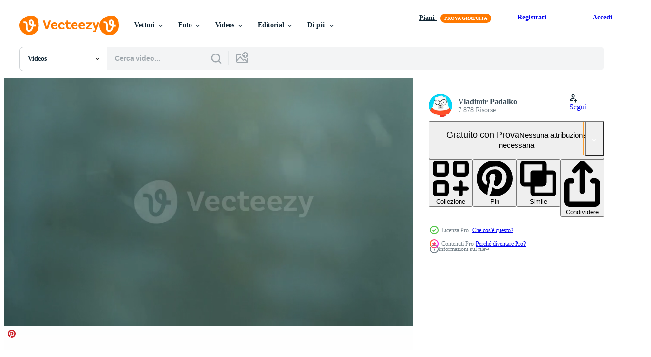

--- FILE ---
content_type: text/html; charset=utf-8
request_url: https://it.vecteezy.com/resources/7515397/show_related_grids_async_content
body_size: 19090
content:
<turbo-frame id="show-related-resources">
    <div data-conversions-category="Utenti visualizzati anche">
      <h2 class="ez-resource-related__header">
        Utenti visualizzati anche
      </h2>

      <ul class="ez-resource-grid ez-resource-grid--main-grid  is-hidden" id="false" data-controller="grid contributor-info video-preview" data-grid-track-truncation-value="false" data-max-rows="50" data-row-height="240" data-instant-grid="false" data-truncate-results="false" data-testid="also-viewed-resources" data-labels="free" style="--free: &#39;Gratis&#39;;">

  <li class="ez-resource-grid__item ez-resource-thumb ez-resource-thumb--video" data-controller="grid-item-decorator" data-position="{{position}}" data-item-id="2276219" data-pro="false" data-grid-target="gridItem" data-video-preview-target="preview" data-video-url="https://static.vecteezy.com/system/resources/previews/002/276/219/mp4/white-particles-strings-fading-over-blue-background-free-video.mp4" data-w="622" data-h="350" data-grid-item-decorator-free-label-value="Gratis" data-action="mouseenter-&gt;grid-item-decorator#hoverThumb:once" data-grid-item-decorator-item-pro-param="Free" data-grid-item-decorator-resource-id-param="2276219" data-grid-item-decorator-content-type-param="Content-video" data-grid-item-decorator-pinterest-url-param="https://it.vecteezy.com/video/2276219-stringhe-di-particelle-bianche-dissolvenza-su-sfondo-blu" data-grid-item-decorator-seo-page-description-param="stringhe di particelle bianche dissolvenza su sfondo blu" data-grid-item-decorator-user-id-param="2546544" data-grid-item-decorator-user-display-name-param="motion stock" data-grid-item-decorator-avatar-src-param="https://static.vecteezy.com/system/user/avatar/2546544/medium_head-659651_640.png" data-grid-item-decorator-uploads-path-param="/membri/motionstock/uploads">

  <script type="application/ld+json" id="media_schema">
  {"@context":"https://schema.org","@type":"VideoObject","name":"stringhe di particelle bianche dissolvenza su sfondo blu","uploadDate":"2021-04-14T19:02:21-05:00","thumbnailUrl":"https://static.vecteezy.com/system/resources/thumbnails/002/276/219/small_2x/white-particles-strings-fading-over-blue-background-free-video.jpg","contentUrl":"https://static.vecteezy.com/system/resources/previews/002/276/219/mp4/white-particles-strings-fading-over-blue-background-free-video.mp4","sourceOrganization":"Vecteezy","license":"https://support.vecteezy.com/en_us/new-vecteezy-licensing-ByHivesvt","acquireLicensePage":"https://it.vecteezy.com/video/2276219-stringhe-di-particelle-bianche-dissolvenza-su-sfondo-blu","creator":{"@type":"Person","name":"motion stock"},"copyrightNotice":"motion stock","creditText":"Vecteezy"}
</script>


<a href="/video/2276219-stringhe-di-particelle-bianche-dissolvenza-su-sfondo-blu" class="ez-resource-thumb__link" title="stringhe di particelle bianche dissolvenza su sfondo blu" style="--height: 350; --width: 622; " data-action="click-&gt;grid#trackResourceClick mouseenter-&gt;grid#trackResourceHover" data-content-type="video" data-controller="ez-hover-intent" data-previews-srcs="[&quot;https://static.vecteezy.com/system/resources/previews/002/276/219/mp4/white-particles-strings-fading-over-blue-background-free-video.mp4&quot;]" data-pro="false" data-resource-id="2276219" data-video-preview-target="videoWrap" data-grid-item-decorator-target="link">
    <img src="https://static.vecteezy.com/system/resources/thumbnails/002/276/219/small/white-particles-strings-fading-over-blue-background-free-video.jpg" srcset="https://static.vecteezy.com/system/resources/thumbnails/002/276/219/small_2x/white-particles-strings-fading-over-blue-background-free-video.jpg 2x, https://static.vecteezy.com/system/resources/thumbnails/002/276/219/small/white-particles-strings-fading-over-blue-background-free-video.jpg 1x" class="ez-resource-thumb__img" loading="lazy" decoding="async" width="622" height="350" alt="stringhe di particelle bianche dissolvenza su sfondo blu video">

</a>

  <div class="ez-resource-thumb__label-wrap"></div>
  

  <div class="ez-resource-thumb__hover-state"></div>
</li><li class="ez-resource-grid__item ez-resource-thumb ez-resource-thumb--video" data-controller="grid-item-decorator" data-position="{{position}}" data-item-id="4747804" data-pro="false" data-grid-target="gridItem" data-video-preview-target="preview" data-video-url="https://static.vecteezy.com/system/resources/previews/004/747/804/mp4/abstract-blue-particles-background-particles-and-blue-background-4k-beautiful-abstract-background-particles-waving-background-free-video.mp4" data-w="622" data-h="350" data-grid-item-decorator-free-label-value="Gratis" data-action="mouseenter-&gt;grid-item-decorator#hoverThumb:once" data-grid-item-decorator-item-pro-param="Free" data-grid-item-decorator-resource-id-param="4747804" data-grid-item-decorator-content-type-param="Content-video" data-grid-item-decorator-pinterest-url-param="https://it.vecteezy.com/video/4747804-astratto-particelle-blu-sfondo-particelle-e-sfondo-blu-4k-bellissimo-sfondo-astratto-particelle-sfondo-ondulante" data-grid-item-decorator-seo-page-description-param="sfondo astratto particelle blu. particelle e sfondo blu 4k. bellissimo sfondo astratto. particelle d&#39;ondeggiamento di sfondo." data-grid-item-decorator-user-id-param="1524680" data-grid-item-decorator-user-display-name-param="Supawat kaydeesud" data-grid-item-decorator-avatar-src-param="https://static.vecteezy.com/system/user/avatar/1524680/medium_image.jpg" data-grid-item-decorator-uploads-path-param="/membri/your_photo/uploads">

  <script type="application/ld+json" id="media_schema">
  {"@context":"https://schema.org","@type":"VideoObject","name":"sfondo astratto particelle blu. particelle e sfondo blu 4k. bellissimo sfondo astratto. particelle d'ondeggiamento di sfondo.","uploadDate":"2021-12-10T02:31:53-06:00","thumbnailUrl":"https://static.vecteezy.com/system/resources/thumbnails/004/747/804/small_2x/abstract-blue-particles-background-particles-and-blue-background-4k-beautiful-abstract-background-particles-waving-background-free-video.jpg","contentUrl":"https://static.vecteezy.com/system/resources/previews/004/747/804/mp4/abstract-blue-particles-background-particles-and-blue-background-4k-beautiful-abstract-background-particles-waving-background-free-video.mp4","sourceOrganization":"Vecteezy","license":"https://support.vecteezy.com/en_us/new-vecteezy-licensing-ByHivesvt","acquireLicensePage":"https://it.vecteezy.com/video/4747804-astratto-particelle-blu-sfondo-particelle-e-sfondo-blu-4k-bellissimo-sfondo-astratto-particelle-sfondo-ondulante","creator":{"@type":"Person","name":"Supawat kaydeesud"},"copyrightNotice":"Supawat kaydeesud","creditText":"Vecteezy"}
</script>


<a href="/video/4747804-astratto-particelle-blu-sfondo-particelle-e-sfondo-blu-4k-bellissimo-sfondo-astratto-particelle-sfondo-ondulante" class="ez-resource-thumb__link" title="sfondo astratto particelle blu. particelle e sfondo blu 4k. bellissimo sfondo astratto. particelle d&#39;ondeggiamento di sfondo." style="--height: 350; --width: 622; " data-action="click-&gt;grid#trackResourceClick mouseenter-&gt;grid#trackResourceHover" data-content-type="video" data-controller="ez-hover-intent" data-previews-srcs="[&quot;https://static.vecteezy.com/system/resources/previews/004/747/804/mp4/abstract-blue-particles-background-particles-and-blue-background-4k-beautiful-abstract-background-particles-waving-background-free-video.mp4&quot;]" data-pro="false" data-resource-id="4747804" data-video-preview-target="videoWrap" data-grid-item-decorator-target="link">
    <img src="https://static.vecteezy.com/system/resources/thumbnails/004/747/804/small/abstract-blue-particles-background-particles-and-blue-background-4k-beautiful-abstract-background-particles-waving-background-free-video.jpg" srcset="https://static.vecteezy.com/system/resources/thumbnails/004/747/804/small_2x/abstract-blue-particles-background-particles-and-blue-background-4k-beautiful-abstract-background-particles-waving-background-free-video.jpg 2x, https://static.vecteezy.com/system/resources/thumbnails/004/747/804/small/abstract-blue-particles-background-particles-and-blue-background-4k-beautiful-abstract-background-particles-waving-background-free-video.jpg 1x" class="ez-resource-thumb__img" loading="lazy" decoding="async" width="622" height="350" alt="sfondo astratto particelle blu. particelle e sfondo blu 4k. bellissimo sfondo astratto. particelle d&#39;ondeggiamento di sfondo. video">

</a>

  <div class="ez-resource-thumb__label-wrap"></div>
  

  <div class="ez-resource-thumb__hover-state"></div>
</li><li class="ez-resource-grid__item ez-resource-thumb ez-resource-thumb--video" data-controller="grid-item-decorator" data-position="{{position}}" data-item-id="8069727" data-pro="false" data-grid-target="gridItem" data-video-preview-target="preview" data-video-url="https://static.vecteezy.com/system/resources/previews/008/069/727/mp4/smoke-background-animation-free-video.mp4" data-w="622" data-h="350" data-grid-item-decorator-free-label-value="Gratis" data-action="mouseenter-&gt;grid-item-decorator#hoverThumb:once" data-grid-item-decorator-item-pro-param="Free" data-grid-item-decorator-resource-id-param="8069727" data-grid-item-decorator-content-type-param="Content-video" data-grid-item-decorator-pinterest-url-param="https://it.vecteezy.com/video/8069727-animazione-di-sfondo-di-fumo" data-grid-item-decorator-seo-page-description-param="animazione di sfondo del fumo" data-grid-item-decorator-user-id-param="4127166" data-grid-item-decorator-user-display-name-param="Lady Cat" data-grid-item-decorator-avatar-src-param="https://static.vecteezy.com/system/user/avatar/4127166/medium_d7240e6b-08a1-4449-b4c8-b163f796e238.jpg" data-grid-item-decorator-uploads-path-param="/membri/116117359099715462894/uploads">

  <script type="application/ld+json" id="media_schema">
  {"@context":"https://schema.org","@type":"VideoObject","name":"animazione di sfondo del fumo","uploadDate":"2022-06-08T01:59:43-05:00","thumbnailUrl":"https://static.vecteezy.com/system/resources/thumbnails/008/069/727/small_2x/smoke-background-animation-free-video.jpg","contentUrl":"https://static.vecteezy.com/system/resources/previews/008/069/727/mp4/smoke-background-animation-free-video.mp4","sourceOrganization":"Vecteezy","license":"https://support.vecteezy.com/en_us/new-vecteezy-licensing-ByHivesvt","acquireLicensePage":"https://it.vecteezy.com/video/8069727-animazione-di-sfondo-di-fumo","creator":{"@type":"Person","name":"Lady Cat"},"copyrightNotice":"Lady Cat","creditText":"Vecteezy"}
</script>


<a href="/video/8069727-animazione-di-sfondo-di-fumo" class="ez-resource-thumb__link" title="animazione di sfondo del fumo" style="--height: 350; --width: 622; " data-action="click-&gt;grid#trackResourceClick mouseenter-&gt;grid#trackResourceHover" data-content-type="video" data-controller="ez-hover-intent" data-previews-srcs="[&quot;https://static.vecteezy.com/system/resources/previews/008/069/727/mp4/smoke-background-animation-free-video.mp4&quot;]" data-pro="false" data-resource-id="8069727" data-video-preview-target="videoWrap" data-grid-item-decorator-target="link">
    <img src="https://static.vecteezy.com/system/resources/thumbnails/008/069/727/small/smoke-background-animation-free-video.jpg" srcset="https://static.vecteezy.com/system/resources/thumbnails/008/069/727/small_2x/smoke-background-animation-free-video.jpg 2x, https://static.vecteezy.com/system/resources/thumbnails/008/069/727/small/smoke-background-animation-free-video.jpg 1x" class="ez-resource-thumb__img" loading="lazy" decoding="async" width="622" height="350" alt="animazione di sfondo del fumo video">

</a>

  <div class="ez-resource-thumb__label-wrap"></div>
  

  <div class="ez-resource-thumb__hover-state"></div>
</li><li class="ez-resource-grid__item ez-resource-thumb ez-resource-thumb--video" data-controller="grid-item-decorator" data-position="{{position}}" data-item-id="9167361" data-pro="false" data-grid-target="gridItem" data-video-preview-target="preview" data-video-url="https://static.vecteezy.com/system/resources/previews/009/167/361/mp4/summer-concept-the-motion-of-leaves-sunlight-natural-shadow-overlay-on-white-texture-background-for-overlay-on-product-presentation-free-video.mp4" data-w="622" data-h="350" data-grid-item-decorator-free-label-value="Gratis" data-action="mouseenter-&gt;grid-item-decorator#hoverThumb:once" data-grid-item-decorator-item-pro-param="Free" data-grid-item-decorator-resource-id-param="9167361" data-grid-item-decorator-content-type-param="Content-video" data-grid-item-decorator-pinterest-url-param="https://it.vecteezy.com/video/9167361-concetto-estate-il-movimento-delle-foglie-luce-solare-ombra-naturale-sovrapposizione-su-sfondo-texture-bianco-per-sovrapposizione-sulla-presentazione-del-prodotto" data-grid-item-decorator-seo-page-description-param="concetto estivo il movimento delle foglie luce solare ombra naturale sovrapposizione su sfondo bianco texture, per sovrapposizione sulla presentazione del prodotto" data-grid-item-decorator-user-id-param="2703203" data-grid-item-decorator-user-display-name-param="Nongnuch Leelaphasuk" data-grid-item-decorator-uploads-path-param="/membri/nuchyleephoto/uploads">

  <script type="application/ld+json" id="media_schema">
  {"@context":"https://schema.org","@type":"VideoObject","name":"concetto estivo il movimento delle foglie luce solare ombra naturale sovrapposizione su sfondo bianco texture, per sovrapposizione sulla presentazione del prodotto","uploadDate":"2022-07-16T13:36:20-05:00","thumbnailUrl":"https://static.vecteezy.com/system/resources/thumbnails/009/167/361/small_2x/summer-concept-the-motion-of-leaves-sunlight-natural-shadow-overlay-on-white-texture-background-for-overlay-on-product-presentation-free-video.jpg","contentUrl":"https://static.vecteezy.com/system/resources/previews/009/167/361/mp4/summer-concept-the-motion-of-leaves-sunlight-natural-shadow-overlay-on-white-texture-background-for-overlay-on-product-presentation-free-video.mp4","sourceOrganization":"Vecteezy","license":"https://support.vecteezy.com/en_us/new-vecteezy-licensing-ByHivesvt","acquireLicensePage":"https://it.vecteezy.com/video/9167361-concetto-estate-il-movimento-delle-foglie-luce-solare-ombra-naturale-sovrapposizione-su-sfondo-texture-bianco-per-sovrapposizione-sulla-presentazione-del-prodotto","creator":{"@type":"Person","name":"Nongnuch Leelaphasuk"},"copyrightNotice":"Nongnuch Leelaphasuk","creditText":"Vecteezy"}
</script>


<a href="/video/9167361-concetto-estate-il-movimento-delle-foglie-luce-solare-ombra-naturale-sovrapposizione-su-sfondo-texture-bianco-per-sovrapposizione-sulla-presentazione-del-prodotto" class="ez-resource-thumb__link" title="concetto estivo il movimento delle foglie luce solare ombra naturale sovrapposizione su sfondo bianco texture, per sovrapposizione sulla presentazione del prodotto" style="--height: 350; --width: 622; " data-action="click-&gt;grid#trackResourceClick mouseenter-&gt;grid#trackResourceHover" data-content-type="video" data-controller="ez-hover-intent" data-previews-srcs="[&quot;https://static.vecteezy.com/system/resources/previews/009/167/361/mp4/summer-concept-the-motion-of-leaves-sunlight-natural-shadow-overlay-on-white-texture-background-for-overlay-on-product-presentation-free-video.mp4&quot;]" data-pro="false" data-resource-id="9167361" data-video-preview-target="videoWrap" data-grid-item-decorator-target="link">
    <img src="https://static.vecteezy.com/system/resources/thumbnails/009/167/361/small/summer-concept-the-motion-of-leaves-sunlight-natural-shadow-overlay-on-white-texture-background-for-overlay-on-product-presentation-free-video.jpg" srcset="https://static.vecteezy.com/system/resources/thumbnails/009/167/361/small_2x/summer-concept-the-motion-of-leaves-sunlight-natural-shadow-overlay-on-white-texture-background-for-overlay-on-product-presentation-free-video.jpg 2x, https://static.vecteezy.com/system/resources/thumbnails/009/167/361/small/summer-concept-the-motion-of-leaves-sunlight-natural-shadow-overlay-on-white-texture-background-for-overlay-on-product-presentation-free-video.jpg 1x" class="ez-resource-thumb__img" loading="lazy" decoding="async" width="622" height="350" alt="concetto estivo il movimento delle foglie luce solare ombra naturale sovrapposizione su sfondo bianco texture, per sovrapposizione sulla presentazione del prodotto video">

</a>

  <div class="ez-resource-thumb__label-wrap"></div>
  

  <div class="ez-resource-thumb__hover-state"></div>
</li><li class="ez-resource-grid__item ez-resource-thumb ez-resource-thumb--video" data-controller="grid-item-decorator" data-position="{{position}}" data-item-id="6915397" data-pro="false" data-grid-target="gridItem" data-video-preview-target="preview" data-video-url="https://static.vecteezy.com/system/resources/previews/006/915/397/mp4/dark-blue-color-background-dark-blue-color-animated-with-light-free-video.mp4" data-w="622" data-h="350" data-grid-item-decorator-free-label-value="Gratis" data-action="mouseenter-&gt;grid-item-decorator#hoverThumb:once" data-grid-item-decorator-item-pro-param="Free" data-grid-item-decorator-resource-id-param="6915397" data-grid-item-decorator-content-type-param="Content-video" data-grid-item-decorator-pinterest-url-param="https://it.vecteezy.com/video/6915397-colore-blu-scuro-sfondo-colore-blu-scuro-animato-con-luce" data-grid-item-decorator-seo-page-description-param="colore blu scuro sfondo colore blu scuro animato con luce." data-grid-item-decorator-user-id-param="5678945" data-grid-item-decorator-user-display-name-param="Kittipong Chararoj" data-grid-item-decorator-avatar-src-param="https://static.vecteezy.com/system/user/avatar/5678945/medium_26000840_1404671786327353_7349761013435134872_n.jpg" data-grid-item-decorator-uploads-path-param="/membri/bookmass-com423206/uploads">

  <script type="application/ld+json" id="media_schema">
  {"@context":"https://schema.org","@type":"VideoObject","name":"colore blu scuro sfondo colore blu scuro animato con luce.","uploadDate":"2022-03-31T18:40:15-05:00","thumbnailUrl":"https://static.vecteezy.com/system/resources/thumbnails/006/915/397/small_2x/dark-blue-color-background-dark-blue-color-animated-with-light-free-video.jpg","contentUrl":"https://static.vecteezy.com/system/resources/previews/006/915/397/mp4/dark-blue-color-background-dark-blue-color-animated-with-light-free-video.mp4","sourceOrganization":"Vecteezy","license":"https://support.vecteezy.com/en_us/new-vecteezy-licensing-ByHivesvt","acquireLicensePage":"https://it.vecteezy.com/video/6915397-colore-blu-scuro-sfondo-colore-blu-scuro-animato-con-luce","creator":{"@type":"Person","name":"Kittipong Chararoj"},"copyrightNotice":"Kittipong Chararoj","creditText":"Vecteezy"}
</script>


<a href="/video/6915397-colore-blu-scuro-sfondo-colore-blu-scuro-animato-con-luce" class="ez-resource-thumb__link" title="colore blu scuro sfondo colore blu scuro animato con luce." style="--height: 350; --width: 622; " data-action="click-&gt;grid#trackResourceClick mouseenter-&gt;grid#trackResourceHover" data-content-type="video" data-controller="ez-hover-intent" data-previews-srcs="[&quot;https://static.vecteezy.com/system/resources/previews/006/915/397/mp4/dark-blue-color-background-dark-blue-color-animated-with-light-free-video.mp4&quot;]" data-pro="false" data-resource-id="6915397" data-video-preview-target="videoWrap" data-grid-item-decorator-target="link">
    <img src="https://static.vecteezy.com/system/resources/thumbnails/006/915/397/small/dark-blue-color-background-dark-blue-color-animated-with-light-free-video.jpg" srcset="https://static.vecteezy.com/system/resources/thumbnails/006/915/397/small_2x/dark-blue-color-background-dark-blue-color-animated-with-light-free-video.jpg 2x, https://static.vecteezy.com/system/resources/thumbnails/006/915/397/small/dark-blue-color-background-dark-blue-color-animated-with-light-free-video.jpg 1x" class="ez-resource-thumb__img" loading="lazy" decoding="async" width="622" height="350" alt="colore blu scuro sfondo colore blu scuro animato con luce. video">

</a>

  <div class="ez-resource-thumb__label-wrap"></div>
  

  <div class="ez-resource-thumb__hover-state"></div>
</li><li class="ez-resource-grid__item ez-resource-thumb ez-resource-thumb--video" data-controller="grid-item-decorator" data-position="{{position}}" data-item-id="1625787" data-pro="false" data-grid-target="gridItem" data-video-preview-target="preview" data-video-url="https://static.vecteezy.com/system/resources/previews/001/625/787/mp4/lightning-storm-animation-background-free-video.mp4" data-w="622" data-h="350" data-grid-item-decorator-free-label-value="Gratis" data-action="mouseenter-&gt;grid-item-decorator#hoverThumb:once" data-grid-item-decorator-item-pro-param="Free" data-grid-item-decorator-resource-id-param="1625787" data-grid-item-decorator-content-type-param="Content-video" data-grid-item-decorator-pinterest-url-param="https://it.vecteezy.com/video/1625787-fulmini-tempesta-animazione-sfondo" data-grid-item-decorator-seo-page-description-param="sfondo di animazione tempesta di fulmini" data-grid-item-decorator-user-id-param="2703325" data-grid-item-decorator-user-display-name-param="nature and more" data-grid-item-decorator-avatar-src-param="https://static.vecteezy.com/system/user/avatar/2703325/medium_vecteezy_00000.jpg" data-grid-item-decorator-uploads-path-param="/membri/nature_and_more/uploads">

  <script type="application/ld+json" id="media_schema">
  {"@context":"https://schema.org","@type":"VideoObject","name":"sfondo di animazione tempesta di fulmini","uploadDate":"2020-12-02T21:09:42-06:00","thumbnailUrl":"https://static.vecteezy.com/system/resources/thumbnails/001/625/787/small_2x/lightning-storm-animation-background-free-video.jpg","contentUrl":"https://static.vecteezy.com/system/resources/previews/001/625/787/mp4/lightning-storm-animation-background-free-video.mp4","sourceOrganization":"Vecteezy","license":"https://support.vecteezy.com/en_us/new-vecteezy-licensing-ByHivesvt","acquireLicensePage":"https://it.vecteezy.com/video/1625787-fulmini-tempesta-animazione-sfondo","creator":{"@type":"Person","name":"nature and more"},"copyrightNotice":"nature and more","creditText":"Vecteezy"}
</script>


<a href="/video/1625787-fulmini-tempesta-animazione-sfondo" class="ez-resource-thumb__link" title="sfondo di animazione tempesta di fulmini" style="--height: 350; --width: 622; " data-action="click-&gt;grid#trackResourceClick mouseenter-&gt;grid#trackResourceHover" data-content-type="video" data-controller="ez-hover-intent" data-previews-srcs="[&quot;https://static.vecteezy.com/system/resources/previews/001/625/787/mp4/lightning-storm-animation-background-free-video.mp4&quot;]" data-pro="false" data-resource-id="1625787" data-video-preview-target="videoWrap" data-grid-item-decorator-target="link">
    <img src="https://static.vecteezy.com/system/resources/thumbnails/001/625/787/small/lightning-storm-animation-background-free-video.jpg" srcset="https://static.vecteezy.com/system/resources/thumbnails/001/625/787/small_2x/lightning-storm-animation-background-free-video.jpg 2x, https://static.vecteezy.com/system/resources/thumbnails/001/625/787/small/lightning-storm-animation-background-free-video.jpg 1x" class="ez-resource-thumb__img" loading="lazy" decoding="async" width="622" height="350" alt="sfondo di animazione tempesta di fulmini video">

</a>

  <div class="ez-resource-thumb__label-wrap"></div>
  

  <div class="ez-resource-thumb__hover-state"></div>
</li><li class="ez-resource-grid__item ez-resource-thumb ez-resource-thumb--video" data-controller="grid-item-decorator" data-position="{{position}}" data-item-id="16676763" data-pro="false" data-grid-target="gridItem" data-video-preview-target="preview" data-video-url="https://static.vecteezy.com/system/resources/previews/016/676/763/mp4/blue-purple-fluid-gradient-motions-background-4k-free-video.mp4" data-w="622" data-h="350" data-grid-item-decorator-free-label-value="Gratis" data-action="mouseenter-&gt;grid-item-decorator#hoverThumb:once" data-grid-item-decorator-item-pro-param="Free" data-grid-item-decorator-resource-id-param="16676763" data-grid-item-decorator-content-type-param="Content-video" data-grid-item-decorator-pinterest-url-param="https://it.vecteezy.com/video/16676763-blu-viola-fluido-pendenza-moti-sfondo-4k" data-grid-item-decorator-seo-page-description-param="blu viola fluido pendenza moti sfondo 4k" data-grid-item-decorator-user-id-param="1838510" data-grid-item-decorator-user-display-name-param="teguh widiyatno" data-grid-item-decorator-avatar-src-param="https://static.vecteezy.com/system/user/avatar/1838510/medium_Untitled-1-01.jpg" data-grid-item-decorator-uploads-path-param="/membri/binnmedia/uploads">

  <script type="application/ld+json" id="media_schema">
  {"@context":"https://schema.org","@type":"VideoObject","name":"blu viola fluido pendenza moti sfondo 4k","uploadDate":"2023-01-02T13:50:46-06:00","thumbnailUrl":"https://static.vecteezy.com/system/resources/thumbnails/016/676/763/small_2x/blue-purple-fluid-gradient-motions-background-4k-free-video.jpg","contentUrl":"https://static.vecteezy.com/system/resources/previews/016/676/763/mp4/blue-purple-fluid-gradient-motions-background-4k-free-video.mp4","sourceOrganization":"Vecteezy","license":"https://support.vecteezy.com/en_us/new-vecteezy-licensing-ByHivesvt","acquireLicensePage":"https://it.vecteezy.com/video/16676763-blu-viola-fluido-pendenza-moti-sfondo-4k","creator":{"@type":"Person","name":"teguh widiyatno"},"copyrightNotice":"teguh widiyatno","creditText":"Vecteezy"}
</script>


<a href="/video/16676763-blu-viola-fluido-pendenza-moti-sfondo-4k" class="ez-resource-thumb__link" title="blu viola fluido pendenza moti sfondo 4k" style="--height: 350; --width: 622; " data-action="click-&gt;grid#trackResourceClick mouseenter-&gt;grid#trackResourceHover" data-content-type="video" data-controller="ez-hover-intent" data-previews-srcs="[&quot;https://static.vecteezy.com/system/resources/previews/016/676/763/mp4/blue-purple-fluid-gradient-motions-background-4k-free-video.mp4&quot;]" data-pro="false" data-resource-id="16676763" data-video-preview-target="videoWrap" data-grid-item-decorator-target="link">
    <img src="https://static.vecteezy.com/system/resources/thumbnails/016/676/763/small/blue-purple-fluid-gradient-motions-background-4k-free-video.jpg" srcset="https://static.vecteezy.com/system/resources/thumbnails/016/676/763/small_2x/blue-purple-fluid-gradient-motions-background-4k-free-video.jpg 2x, https://static.vecteezy.com/system/resources/thumbnails/016/676/763/small/blue-purple-fluid-gradient-motions-background-4k-free-video.jpg 1x" class="ez-resource-thumb__img" loading="lazy" decoding="async" width="622" height="350" alt="blu viola fluido pendenza moti sfondo 4k video">

</a>

  <div class="ez-resource-thumb__label-wrap"></div>
  

  <div class="ez-resource-thumb__hover-state"></div>
</li><li class="ez-resource-grid__item ez-resource-thumb ez-resource-thumb--video" data-controller="grid-item-decorator" data-position="{{position}}" data-item-id="3670076" data-pro="false" data-grid-target="gridItem" data-video-preview-target="preview" data-video-url="https://static.vecteezy.com/system/resources/previews/003/670/076/mp4/beautiful-dark-fluid-on-blue-background-free-free-video.mp4" data-w="622" data-h="350" data-grid-item-decorator-free-label-value="Gratis" data-action="mouseenter-&gt;grid-item-decorator#hoverThumb:once" data-grid-item-decorator-item-pro-param="Free" data-grid-item-decorator-resource-id-param="3670076" data-grid-item-decorator-content-type-param="Content-video" data-grid-item-decorator-pinterest-url-param="https://it.vecteezy.com/video/3670076-bella-scuro-fluido-su-sfondo-blu-video-libero" data-grid-item-decorator-seo-page-description-param="bellissimo fluido scuro su sfondo blu video gratuito" data-grid-item-decorator-user-id-param="2546544" data-grid-item-decorator-user-display-name-param="motion stock" data-grid-item-decorator-avatar-src-param="https://static.vecteezy.com/system/user/avatar/2546544/medium_head-659651_640.png" data-grid-item-decorator-uploads-path-param="/membri/motionstock/uploads">

  <script type="application/ld+json" id="media_schema">
  {"@context":"https://schema.org","@type":"VideoObject","name":"bellissimo fluido scuro su sfondo blu video gratuito","uploadDate":"2021-10-12T08:34:29-05:00","thumbnailUrl":"https://static.vecteezy.com/system/resources/thumbnails/003/670/076/small_2x/beautiful-dark-fluid-on-blue-background-free-free-video.jpg","contentUrl":"https://static.vecteezy.com/system/resources/previews/003/670/076/mp4/beautiful-dark-fluid-on-blue-background-free-free-video.mp4","sourceOrganization":"Vecteezy","license":"https://support.vecteezy.com/en_us/new-vecteezy-licensing-ByHivesvt","acquireLicensePage":"https://it.vecteezy.com/video/3670076-bella-scuro-fluido-su-sfondo-blu-video-libero","creator":{"@type":"Person","name":"motion stock"},"copyrightNotice":"motion stock","creditText":"Vecteezy"}
</script>


<a href="/video/3670076-bella-scuro-fluido-su-sfondo-blu-video-libero" class="ez-resource-thumb__link" title="bellissimo fluido scuro su sfondo blu video gratuito" style="--height: 350; --width: 622; " data-action="click-&gt;grid#trackResourceClick mouseenter-&gt;grid#trackResourceHover" data-content-type="video" data-controller="ez-hover-intent" data-previews-srcs="[&quot;https://static.vecteezy.com/system/resources/previews/003/670/076/mp4/beautiful-dark-fluid-on-blue-background-free-free-video.mp4&quot;]" data-pro="false" data-resource-id="3670076" data-video-preview-target="videoWrap" data-grid-item-decorator-target="link">
    <img src="https://static.vecteezy.com/system/resources/thumbnails/003/670/076/small/beautiful-dark-fluid-on-blue-background-free-free-video.jpg" srcset="https://static.vecteezy.com/system/resources/thumbnails/003/670/076/small_2x/beautiful-dark-fluid-on-blue-background-free-free-video.jpg 2x, https://static.vecteezy.com/system/resources/thumbnails/003/670/076/small/beautiful-dark-fluid-on-blue-background-free-free-video.jpg 1x" class="ez-resource-thumb__img" loading="lazy" decoding="async" width="622" height="350" alt="bellissimo fluido scuro su sfondo blu video gratuito">

</a>

  <div class="ez-resource-thumb__label-wrap"></div>
  

  <div class="ez-resource-thumb__hover-state"></div>
</li><li class="ez-resource-grid__item ez-resource-thumb ez-resource-thumb--video ez-resource-thumb--pro" data-controller="grid-item-decorator" data-position="{{position}}" data-item-id="7536724" data-pro="true" data-grid-target="gridItem" data-video-preview-target="preview" data-video-url="https://static.vecteezy.com/system/resources/previews/007/536/724/mp4/static-view-of-strong-snow-storm-in-a-beach-with-rough-sea-and-flying-birds-in-background-video.mp4" data-w="622" data-h="350" data-grid-item-decorator-free-label-value="Gratis" data-action="mouseenter-&gt;grid-item-decorator#hoverThumb:once" data-grid-item-decorator-item-pro-param="Pro" data-grid-item-decorator-resource-id-param="7536724" data-grid-item-decorator-content-type-param="Content-video" data-grid-item-decorator-pinterest-url-param="https://it.vecteezy.com/video/7536724-vista-statica-di-forte-tempesta-di-neve-in-una-spiaggia-con-mare-mosso-e-uccelli-volanti-sullo-sfondo" data-grid-item-decorator-seo-page-description-param="vista statica di una forte tempesta di neve in una spiaggia con mare agitato e uccelli in volo sullo sfondo" data-grid-item-decorator-user-id-param="3535173" data-grid-item-decorator-user-display-name-param="EvaL MiKo" data-grid-item-decorator-avatar-src-param="https://static.vecteezy.com/system/user/avatar/3535173/medium_IMG_1508-edited-Edit.jpg" data-grid-item-decorator-uploads-path-param="/membri/113160398876227035627/uploads">

  <script type="application/ld+json" id="media_schema">
  {"@context":"https://schema.org","@type":"VideoObject","name":"vista statica di una forte tempesta di neve in una spiaggia con mare agitato e uccelli in volo sullo sfondo","uploadDate":"2022-05-09T01:03:22-05:00","thumbnailUrl":"https://static.vecteezy.com/system/resources/thumbnails/007/536/724/small_2x/static-view-of-strong-snow-storm-in-a-beach-with-rough-sea-and-flying-birds-in-background-video.jpg","contentUrl":"https://static.vecteezy.com/system/resources/previews/007/536/724/mp4/static-view-of-strong-snow-storm-in-a-beach-with-rough-sea-and-flying-birds-in-background-video.mp4","sourceOrganization":"Vecteezy","license":"https://support.vecteezy.com/en_us/new-vecteezy-licensing-ByHivesvt","acquireLicensePage":"https://it.vecteezy.com/video/7536724-vista-statica-di-forte-tempesta-di-neve-in-una-spiaggia-con-mare-mosso-e-uccelli-volanti-sullo-sfondo","creator":{"@type":"Person","name":"EvaL MiKo"},"copyrightNotice":"EvaL MiKo","creditText":"Vecteezy"}
</script>


<a href="/video/7536724-vista-statica-di-forte-tempesta-di-neve-in-una-spiaggia-con-mare-mosso-e-uccelli-volanti-sullo-sfondo" class="ez-resource-thumb__link" title="vista statica di una forte tempesta di neve in una spiaggia con mare agitato e uccelli in volo sullo sfondo" style="--height: 350; --width: 622; " data-action="click-&gt;grid#trackResourceClick mouseenter-&gt;grid#trackResourceHover" data-content-type="video" data-controller="ez-hover-intent" data-previews-srcs="[&quot;https://static.vecteezy.com/system/resources/previews/007/536/724/mp4/static-view-of-strong-snow-storm-in-a-beach-with-rough-sea-and-flying-birds-in-background-video.mp4&quot;]" data-pro="true" data-resource-id="7536724" data-video-preview-target="videoWrap" data-grid-item-decorator-target="link">
    <img src="https://static.vecteezy.com/system/resources/thumbnails/007/536/724/small/static-view-of-strong-snow-storm-in-a-beach-with-rough-sea-and-flying-birds-in-background-video.jpg" srcset="https://static.vecteezy.com/system/resources/thumbnails/007/536/724/small_2x/static-view-of-strong-snow-storm-in-a-beach-with-rough-sea-and-flying-birds-in-background-video.jpg 2x, https://static.vecteezy.com/system/resources/thumbnails/007/536/724/small/static-view-of-strong-snow-storm-in-a-beach-with-rough-sea-and-flying-birds-in-background-video.jpg 1x" class="ez-resource-thumb__img" loading="lazy" decoding="async" width="622" height="350" alt="vista statica di una forte tempesta di neve in una spiaggia con mare agitato e uccelli in volo sullo sfondo video">

</a>

  <div class="ez-resource-thumb__label-wrap"></div>
  

  <div class="ez-resource-thumb__hover-state"></div>
</li><li class="ez-resource-grid__item ez-resource-thumb ez-resource-thumb--video" data-controller="grid-item-decorator" data-position="{{position}}" data-item-id="2018590" data-pro="false" data-grid-target="gridItem" data-video-preview-target="preview" data-video-url="https://static.vecteezy.com/system/resources/previews/002/018/590/mp4/abstract-festive-looping-background-free-video.mp4" data-w="622" data-h="350" data-grid-item-decorator-free-label-value="Gratis" data-action="mouseenter-&gt;grid-item-decorator#hoverThumb:once" data-grid-item-decorator-item-pro-param="Free" data-grid-item-decorator-resource-id-param="2018590" data-grid-item-decorator-content-type-param="Content-video" data-grid-item-decorator-pinterest-url-param="https://it.vecteezy.com/video/2018590-astratto-festivo-looping-background" data-grid-item-decorator-seo-page-description-param="sfondo astratto festivo loop" data-grid-item-decorator-user-id-param="2703274" data-grid-item-decorator-user-display-name-param="Vichai Viriyathanaporn" data-grid-item-decorator-uploads-path-param="/membri/ezstudio/uploads">

  <script type="application/ld+json" id="media_schema">
  {"@context":"https://schema.org","@type":"VideoObject","name":"sfondo astratto festivo loop","uploadDate":"2021-02-12T17:56:20-06:00","thumbnailUrl":"https://static.vecteezy.com/system/resources/thumbnails/002/018/590/small_2x/abstract-festive-looping-background-free-video.jpg","contentUrl":"https://static.vecteezy.com/system/resources/previews/002/018/590/mp4/abstract-festive-looping-background-free-video.mp4","sourceOrganization":"Vecteezy","license":"https://support.vecteezy.com/en_us/new-vecteezy-licensing-ByHivesvt","acquireLicensePage":"https://it.vecteezy.com/video/2018590-astratto-festivo-looping-background","creator":{"@type":"Person","name":"Vichai Viriyathanaporn"},"copyrightNotice":"Vichai Viriyathanaporn","creditText":"Vecteezy"}
</script>


<a href="/video/2018590-astratto-festivo-looping-background" class="ez-resource-thumb__link" title="sfondo astratto festivo loop" style="--height: 350; --width: 622; " data-action="click-&gt;grid#trackResourceClick mouseenter-&gt;grid#trackResourceHover" data-content-type="video" data-controller="ez-hover-intent" data-previews-srcs="[&quot;https://static.vecteezy.com/system/resources/previews/002/018/590/mp4/abstract-festive-looping-background-free-video.mp4&quot;]" data-pro="false" data-resource-id="2018590" data-video-preview-target="videoWrap" data-grid-item-decorator-target="link">
    <img src="https://static.vecteezy.com/system/resources/thumbnails/002/018/590/small/abstract-festive-looping-background-free-video.jpg" srcset="https://static.vecteezy.com/system/resources/thumbnails/002/018/590/small_2x/abstract-festive-looping-background-free-video.jpg 2x, https://static.vecteezy.com/system/resources/thumbnails/002/018/590/small/abstract-festive-looping-background-free-video.jpg 1x" class="ez-resource-thumb__img" loading="lazy" decoding="async" width="622" height="350" alt="sfondo astratto festivo loop video">

</a>

  <div class="ez-resource-thumb__label-wrap"></div>
  

  <div class="ez-resource-thumb__hover-state"></div>
</li><li class="ez-resource-grid__item ez-resource-thumb ez-resource-thumb--video" data-controller="grid-item-decorator" data-position="{{position}}" data-item-id="1626244" data-pro="false" data-grid-target="gridItem" data-video-preview-target="preview" data-video-url="https://static.vecteezy.com/system/resources/previews/001/626/244/mp4/flickering-dark-grunge-background-free-video.mp4" data-w="622" data-h="350" data-grid-item-decorator-free-label-value="Gratis" data-action="mouseenter-&gt;grid-item-decorator#hoverThumb:once" data-grid-item-decorator-item-pro-param="Free" data-grid-item-decorator-resource-id-param="1626244" data-grid-item-decorator-content-type-param="Content-video" data-grid-item-decorator-pinterest-url-param="https://it.vecteezy.com/video/1626244-sfarfallio-scuro-grunge-sfondo" data-grid-item-decorator-seo-page-description-param="tremolante sfondo scuro grunge" data-grid-item-decorator-user-id-param="2703325" data-grid-item-decorator-user-display-name-param="nature and more" data-grid-item-decorator-avatar-src-param="https://static.vecteezy.com/system/user/avatar/2703325/medium_vecteezy_00000.jpg" data-grid-item-decorator-uploads-path-param="/membri/nature_and_more/uploads">

  <script type="application/ld+json" id="media_schema">
  {"@context":"https://schema.org","@type":"VideoObject","name":"tremolante sfondo scuro grunge","uploadDate":"2020-12-02T22:36:16-06:00","thumbnailUrl":"https://static.vecteezy.com/system/resources/thumbnails/001/626/244/small_2x/flickering-dark-grunge-background-free-video.jpg","contentUrl":"https://static.vecteezy.com/system/resources/previews/001/626/244/mp4/flickering-dark-grunge-background-free-video.mp4","sourceOrganization":"Vecteezy","license":"https://support.vecteezy.com/en_us/new-vecteezy-licensing-ByHivesvt","acquireLicensePage":"https://it.vecteezy.com/video/1626244-sfarfallio-scuro-grunge-sfondo","creator":{"@type":"Person","name":"nature and more"},"copyrightNotice":"nature and more","creditText":"Vecteezy"}
</script>


<a href="/video/1626244-sfarfallio-scuro-grunge-sfondo" class="ez-resource-thumb__link" title="tremolante sfondo scuro grunge" style="--height: 350; --width: 622; " data-action="click-&gt;grid#trackResourceClick mouseenter-&gt;grid#trackResourceHover" data-content-type="video" data-controller="ez-hover-intent" data-previews-srcs="[&quot;https://static.vecteezy.com/system/resources/previews/001/626/244/mp4/flickering-dark-grunge-background-free-video.mp4&quot;]" data-pro="false" data-resource-id="1626244" data-video-preview-target="videoWrap" data-grid-item-decorator-target="link">
    <img src="https://static.vecteezy.com/system/resources/thumbnails/001/626/244/small/flickering-dark-grunge-background-free-video.jpg" srcset="https://static.vecteezy.com/system/resources/thumbnails/001/626/244/small_2x/flickering-dark-grunge-background-free-video.jpg 2x, https://static.vecteezy.com/system/resources/thumbnails/001/626/244/small/flickering-dark-grunge-background-free-video.jpg 1x" class="ez-resource-thumb__img" loading="lazy" decoding="async" width="622" height="350" alt="tremolante sfondo scuro grunge video">

</a>

  <div class="ez-resource-thumb__label-wrap"></div>
  

  <div class="ez-resource-thumb__hover-state"></div>
</li><li class="ez-resource-grid__item ez-resource-thumb ez-resource-thumb--video" data-controller="grid-item-decorator" data-position="{{position}}" data-item-id="7420865" data-pro="false" data-grid-target="gridItem" data-video-preview-target="preview" data-video-url="https://static.vecteezy.com/system/resources/previews/007/420/865/mp4/bokeh-dots-background-free-video.mp4" data-w="622" data-h="350" data-grid-item-decorator-free-label-value="Gratis" data-action="mouseenter-&gt;grid-item-decorator#hoverThumb:once" data-grid-item-decorator-item-pro-param="Free" data-grid-item-decorator-resource-id-param="7420865" data-grid-item-decorator-content-type-param="Content-video" data-grid-item-decorator-pinterest-url-param="https://it.vecteezy.com/video/7420865-bokeh-puntini-sfondo" data-grid-item-decorator-seo-page-description-param="sfondo di punti bokeh" data-grid-item-decorator-user-id-param="5710579" data-grid-item-decorator-user-display-name-param="Dezine Junkie" data-grid-item-decorator-avatar-src-param="https://static.vecteezy.com/system/user/avatar/5710579/medium_LOGO_500px.jpg" data-grid-item-decorator-uploads-path-param="/membri/dezinejunkie/uploads">

  <script type="application/ld+json" id="media_schema">
  {"@context":"https://schema.org","@type":"VideoObject","name":"sfondo di punti bokeh","uploadDate":"2022-05-02T06:13:46-05:00","thumbnailUrl":"https://static.vecteezy.com/system/resources/thumbnails/007/420/865/small_2x/bokeh-dots-background-free-video.jpg","contentUrl":"https://static.vecteezy.com/system/resources/previews/007/420/865/mp4/bokeh-dots-background-free-video.mp4","sourceOrganization":"Vecteezy","license":"https://support.vecteezy.com/en_us/new-vecteezy-licensing-ByHivesvt","acquireLicensePage":"https://it.vecteezy.com/video/7420865-bokeh-puntini-sfondo","creator":{"@type":"Person","name":"Dezine Junkie"},"copyrightNotice":"Dezine Junkie","creditText":"Vecteezy"}
</script>


<a href="/video/7420865-bokeh-puntini-sfondo" class="ez-resource-thumb__link" title="sfondo di punti bokeh" style="--height: 350; --width: 622; " data-action="click-&gt;grid#trackResourceClick mouseenter-&gt;grid#trackResourceHover" data-content-type="video" data-controller="ez-hover-intent" data-previews-srcs="[&quot;https://static.vecteezy.com/system/resources/previews/007/420/865/mp4/bokeh-dots-background-free-video.mp4&quot;]" data-pro="false" data-resource-id="7420865" data-video-preview-target="videoWrap" data-grid-item-decorator-target="link">
    <img src="https://static.vecteezy.com/system/resources/thumbnails/007/420/865/small/bokeh-dots-background-free-video.jpg" srcset="https://static.vecteezy.com/system/resources/thumbnails/007/420/865/small_2x/bokeh-dots-background-free-video.jpg 2x, https://static.vecteezy.com/system/resources/thumbnails/007/420/865/small/bokeh-dots-background-free-video.jpg 1x" class="ez-resource-thumb__img" loading="lazy" decoding="async" width="622" height="350" alt="sfondo di punti bokeh video">

</a>

  <div class="ez-resource-thumb__label-wrap"></div>
  

  <div class="ez-resource-thumb__hover-state"></div>
</li><li class="ez-resource-grid__item ez-resource-thumb ez-resource-thumb--video" data-controller="grid-item-decorator" data-position="{{position}}" data-item-id="16911491" data-pro="false" data-grid-target="gridItem" data-video-preview-target="preview" data-video-url="https://static.vecteezy.com/system/resources/previews/016/911/491/mp4/countdown-leader-movie-intro-graphic-saber-blue-electric-transparent-background-free-video.mp4" data-w="622" data-h="350" data-grid-item-decorator-free-label-value="Gratis" data-action="mouseenter-&gt;grid-item-decorator#hoverThumb:once" data-grid-item-decorator-item-pro-param="Free" data-grid-item-decorator-resource-id-param="16911491" data-grid-item-decorator-content-type-param="Content-video" data-grid-item-decorator-pinterest-url-param="https://it.vecteezy.com/video/16911491-conto-alla-rovescia-capo-film-intro-grafico-sciabola-blu-elettrico-trasparente-sfondo" data-grid-item-decorator-seo-page-description-param="conto alla rovescia capo film intro grafico sciabola blu elettrico trasparente sfondo" data-grid-item-decorator-user-id-param="6464624" data-grid-item-decorator-user-display-name-param="Heru Wijaya" data-grid-item-decorator-avatar-src-param="https://static.vecteezy.com/system/user/avatar/6464624/medium_Foto_Profil_email.png" data-grid-item-decorator-uploads-path-param="/membri/herosy/uploads">

  <script type="application/ld+json" id="media_schema">
  {"@context":"https://schema.org","@type":"VideoObject","name":"conto alla rovescia capo film intro grafico sciabola blu elettrico trasparente sfondo","uploadDate":"2023-01-06T19:59:21-06:00","thumbnailUrl":"https://static.vecteezy.com/system/resources/thumbnails/016/911/491/small_2x/countdown-leader-movie-intro-graphic-saber-blue-electric-transparent-background-free-video.jpg","contentUrl":"https://static.vecteezy.com/system/resources/previews/016/911/491/mp4/countdown-leader-movie-intro-graphic-saber-blue-electric-transparent-background-free-video.mp4","sourceOrganization":"Vecteezy","license":"https://support.vecteezy.com/en_us/new-vecteezy-licensing-ByHivesvt","acquireLicensePage":"https://it.vecteezy.com/video/16911491-conto-alla-rovescia-capo-film-intro-grafico-sciabola-blu-elettrico-trasparente-sfondo","creator":{"@type":"Person","name":"Heru Wijaya"},"copyrightNotice":"Heru Wijaya","creditText":"Vecteezy"}
</script>


<a href="/video/16911491-conto-alla-rovescia-capo-film-intro-grafico-sciabola-blu-elettrico-trasparente-sfondo" class="ez-resource-thumb__link" title="conto alla rovescia capo film intro grafico sciabola blu elettrico trasparente sfondo" style="--height: 350; --width: 622; " data-action="click-&gt;grid#trackResourceClick mouseenter-&gt;grid#trackResourceHover" data-content-type="video" data-controller="ez-hover-intent" data-previews-srcs="[&quot;https://static.vecteezy.com/system/resources/previews/016/911/491/mp4/countdown-leader-movie-intro-graphic-saber-blue-electric-transparent-background-free-video.mp4&quot;]" data-pro="false" data-resource-id="16911491" data-video-preview-target="videoWrap" data-grid-item-decorator-target="link">
    <img src="https://static.vecteezy.com/system/resources/thumbnails/016/911/491/small/countdown-leader-movie-intro-graphic-saber-blue-electric-transparent-background-free-video.jpg" srcset="https://static.vecteezy.com/system/resources/thumbnails/016/911/491/small_2x/countdown-leader-movie-intro-graphic-saber-blue-electric-transparent-background-free-video.jpg 2x, https://static.vecteezy.com/system/resources/thumbnails/016/911/491/small/countdown-leader-movie-intro-graphic-saber-blue-electric-transparent-background-free-video.jpg 1x" class="ez-resource-thumb__img" loading="lazy" decoding="async" width="622" height="350" alt="conto alla rovescia capo film intro grafico sciabola blu elettrico trasparente sfondo video">

</a>

  <div class="ez-resource-thumb__label-wrap"></div>
  

  <div class="ez-resource-thumb__hover-state"></div>
</li><li class="ez-resource-grid__item ez-resource-thumb ez-resource-thumb--video" data-controller="grid-item-decorator" data-position="{{position}}" data-item-id="4827152" data-pro="false" data-grid-target="gridItem" data-video-preview-target="preview" data-video-url="https://static.vecteezy.com/system/resources/previews/004/827/152/mp4/technology-network-background-free-video.mp4" data-w="622" data-h="350" data-grid-item-decorator-free-label-value="Gratis" data-action="mouseenter-&gt;grid-item-decorator#hoverThumb:once" data-grid-item-decorator-item-pro-param="Free" data-grid-item-decorator-resource-id-param="4827152" data-grid-item-decorator-content-type-param="Content-video" data-grid-item-decorator-pinterest-url-param="https://it.vecteezy.com/video/4827152-tecnologia-rete-sfondo" data-grid-item-decorator-seo-page-description-param="sfondo della rete tecnologica." data-grid-item-decorator-user-id-param="1524680" data-grid-item-decorator-user-display-name-param="Supawat kaydeesud" data-grid-item-decorator-avatar-src-param="https://static.vecteezy.com/system/user/avatar/1524680/medium_image.jpg" data-grid-item-decorator-uploads-path-param="/membri/your_photo/uploads">

  <script type="application/ld+json" id="media_schema">
  {"@context":"https://schema.org","@type":"VideoObject","name":"sfondo della rete tecnologica.","uploadDate":"2021-12-16T09:16:53-06:00","thumbnailUrl":"https://static.vecteezy.com/system/resources/thumbnails/004/827/152/small_2x/technology-network-background-free-video.jpg","contentUrl":"https://static.vecteezy.com/system/resources/previews/004/827/152/mp4/technology-network-background-free-video.mp4","sourceOrganization":"Vecteezy","license":"https://support.vecteezy.com/en_us/new-vecteezy-licensing-ByHivesvt","acquireLicensePage":"https://it.vecteezy.com/video/4827152-tecnologia-rete-sfondo","creator":{"@type":"Person","name":"Supawat kaydeesud"},"copyrightNotice":"Supawat kaydeesud","creditText":"Vecteezy"}
</script>


<a href="/video/4827152-tecnologia-rete-sfondo" class="ez-resource-thumb__link" title="sfondo della rete tecnologica." style="--height: 350; --width: 622; " data-action="click-&gt;grid#trackResourceClick mouseenter-&gt;grid#trackResourceHover" data-content-type="video" data-controller="ez-hover-intent" data-previews-srcs="[&quot;https://static.vecteezy.com/system/resources/previews/004/827/152/mp4/technology-network-background-free-video.mp4&quot;]" data-pro="false" data-resource-id="4827152" data-video-preview-target="videoWrap" data-grid-item-decorator-target="link">
    <img src="https://static.vecteezy.com/system/resources/thumbnails/004/827/152/small/technology-network-background-free-video.jpg" srcset="https://static.vecteezy.com/system/resources/thumbnails/004/827/152/small_2x/technology-network-background-free-video.jpg 2x, https://static.vecteezy.com/system/resources/thumbnails/004/827/152/small/technology-network-background-free-video.jpg 1x" class="ez-resource-thumb__img" loading="lazy" decoding="async" width="622" height="350" alt="sfondo della rete tecnologica. video">

</a>

  <div class="ez-resource-thumb__label-wrap"></div>
  

  <div class="ez-resource-thumb__hover-state"></div>
</li><li class="ez-resource-grid__item ez-resource-thumb ez-resource-thumb--video ez-resource-thumb--pro" data-controller="grid-item-decorator" data-position="{{position}}" data-item-id="7515348" data-pro="true" data-grid-target="gridItem" data-video-preview-target="preview" data-video-url="https://static.vecteezy.com/system/resources/previews/007/515/348/mp4/blured-christmas-garland-lights-4k-abstract-background-copy-space-video.mp4" data-w="622" data-h="350" data-grid-item-decorator-free-label-value="Gratis" data-action="mouseenter-&gt;grid-item-decorator#hoverThumb:once" data-grid-item-decorator-item-pro-param="Pro" data-grid-item-decorator-resource-id-param="7515348" data-grid-item-decorator-content-type-param="Content-video" data-grid-item-decorator-pinterest-url-param="https://it.vecteezy.com/video/7515348-blured-natale-ghirlanda-luci-4k-video-astratto-sfondo-copia-spazio" data-grid-item-decorator-seo-page-description-param="la ghirlanda di natale blured accende il fondo astratto del video 4K. copia spazio" data-grid-item-decorator-user-id-param="3447685" data-grid-item-decorator-user-display-name-param="Vladimir Padalko" data-grid-item-decorator-avatar-src-param="https://static.vecteezy.com/system/user/avatar/3447685/medium_avatar.jpg" data-grid-item-decorator-uploads-path-param="/membri/tovovan/uploads">

  <script type="application/ld+json" id="media_schema">
  {"@context":"https://schema.org","@type":"VideoObject","name":"la ghirlanda di natale blured accende il fondo astratto del video 4K. copia spazio","uploadDate":"2022-05-07T02:05:02-05:00","thumbnailUrl":"https://static.vecteezy.com/system/resources/thumbnails/007/515/348/small_2x/blured-christmas-garland-lights-4k-abstract-background-copy-space-video.jpg","contentUrl":"https://static.vecteezy.com/system/resources/previews/007/515/348/mp4/blured-christmas-garland-lights-4k-abstract-background-copy-space-video.mp4","sourceOrganization":"Vecteezy","license":"https://support.vecteezy.com/en_us/new-vecteezy-licensing-ByHivesvt","acquireLicensePage":"https://it.vecteezy.com/video/7515348-blured-natale-ghirlanda-luci-4k-video-astratto-sfondo-copia-spazio","creator":{"@type":"Person","name":"Vladimir Padalko"},"copyrightNotice":"Vladimir Padalko","creditText":"Vecteezy"}
</script>


<a href="/video/7515348-blured-natale-ghirlanda-luci-4k-video-astratto-sfondo-copia-spazio" class="ez-resource-thumb__link" title="la ghirlanda di natale blured accende il fondo astratto del video 4K. copia spazio" style="--height: 350; --width: 622; " data-action="click-&gt;grid#trackResourceClick mouseenter-&gt;grid#trackResourceHover" data-content-type="video" data-controller="ez-hover-intent" data-previews-srcs="[&quot;https://static.vecteezy.com/system/resources/previews/007/515/348/mp4/blured-christmas-garland-lights-4k-abstract-background-copy-space-video.mp4&quot;]" data-pro="true" data-resource-id="7515348" data-video-preview-target="videoWrap" data-grid-item-decorator-target="link">
    <img src="https://static.vecteezy.com/system/resources/thumbnails/007/515/348/small/blured-christmas-garland-lights-4k-abstract-background-copy-space-video.jpg" srcset="https://static.vecteezy.com/system/resources/thumbnails/007/515/348/small_2x/blured-christmas-garland-lights-4k-abstract-background-copy-space-video.jpg 2x, https://static.vecteezy.com/system/resources/thumbnails/007/515/348/small/blured-christmas-garland-lights-4k-abstract-background-copy-space-video.jpg 1x" class="ez-resource-thumb__img" loading="lazy" decoding="async" width="622" height="350" alt="la ghirlanda di natale blured accende il fondo astratto del video 4K. copia spazio">

</a>

  <div class="ez-resource-thumb__label-wrap"></div>
  

  <div class="ez-resource-thumb__hover-state"></div>
</li><li class="ez-resource-grid__item ez-resource-thumb ez-resource-thumb--video" data-controller="grid-item-decorator" data-position="{{position}}" data-item-id="2014483" data-pro="false" data-grid-target="gridItem" data-video-preview-target="preview" data-video-url="https://static.vecteezy.com/system/resources/previews/002/014/483/mp4/gold-glitter-happy-new-year-background-free-video.mp4" data-w="622" data-h="350" data-grid-item-decorator-free-label-value="Gratis" data-action="mouseenter-&gt;grid-item-decorator#hoverThumb:once" data-grid-item-decorator-item-pro-param="Free" data-grid-item-decorator-resource-id-param="2014483" data-grid-item-decorator-content-type-param="Content-video" data-grid-item-decorator-pinterest-url-param="https://it.vecteezy.com/video/2014483-oro-glitter-felice-anno-nuovo-sfondo" data-grid-item-decorator-seo-page-description-param="glitter oro felice anno nuovo sfondo" data-grid-item-decorator-user-id-param="1456621" data-grid-item-decorator-user-display-name-param="Prakasit Khuansuwan" data-grid-item-decorator-avatar-src-param="https://static.vecteezy.com/system/user/avatar/1456621/medium_14590122_1804335796522875_1727771640483629177_o.jpg" data-grid-item-decorator-uploads-path-param="/membri/johnstocker_video/uploads">

  <script type="application/ld+json" id="media_schema">
  {"@context":"https://schema.org","@type":"VideoObject","name":"glitter oro felice anno nuovo sfondo","uploadDate":"2021-02-11T11:44:53-06:00","thumbnailUrl":"https://static.vecteezy.com/system/resources/thumbnails/002/014/483/small_2x/gold-glitter-happy-new-year-background-free-video.jpg","contentUrl":"https://static.vecteezy.com/system/resources/previews/002/014/483/mp4/gold-glitter-happy-new-year-background-free-video.mp4","sourceOrganization":"Vecteezy","license":"https://support.vecteezy.com/en_us/new-vecteezy-licensing-ByHivesvt","acquireLicensePage":"https://it.vecteezy.com/video/2014483-oro-glitter-felice-anno-nuovo-sfondo","creator":{"@type":"Person","name":"Prakasit Khuansuwan"},"copyrightNotice":"Prakasit Khuansuwan","creditText":"Vecteezy"}
</script>


<a href="/video/2014483-oro-glitter-felice-anno-nuovo-sfondo" class="ez-resource-thumb__link" title="glitter oro felice anno nuovo sfondo" style="--height: 350; --width: 622; " data-action="click-&gt;grid#trackResourceClick mouseenter-&gt;grid#trackResourceHover" data-content-type="video" data-controller="ez-hover-intent" data-previews-srcs="[&quot;https://static.vecteezy.com/system/resources/previews/002/014/483/mp4/gold-glitter-happy-new-year-background-free-video.mp4&quot;]" data-pro="false" data-resource-id="2014483" data-video-preview-target="videoWrap" data-grid-item-decorator-target="link">
    <img src="https://static.vecteezy.com/system/resources/thumbnails/002/014/483/small/gold-glitter-happy-new-year-background-free-video.jpg" srcset="https://static.vecteezy.com/system/resources/thumbnails/002/014/483/small_2x/gold-glitter-happy-new-year-background-free-video.jpg 2x, https://static.vecteezy.com/system/resources/thumbnails/002/014/483/small/gold-glitter-happy-new-year-background-free-video.jpg 1x" class="ez-resource-thumb__img" loading="lazy" decoding="async" width="622" height="350" alt="glitter oro felice anno nuovo sfondo video">

</a>

  <div class="ez-resource-thumb__label-wrap"></div>
  

  <div class="ez-resource-thumb__hover-state"></div>
</li><li class="ez-resource-grid__item ez-resource-thumb ez-resource-thumb--video" data-controller="grid-item-decorator" data-position="{{position}}" data-item-id="17798595" data-pro="false" data-grid-target="gridItem" data-video-preview-target="preview" data-video-url="https://static.vecteezy.com/system/resources/previews/017/798/595/mp4/magic-winter-snow-animation-background-free-video.mp4" data-w="622" data-h="350" data-grid-item-decorator-free-label-value="Gratis" data-action="mouseenter-&gt;grid-item-decorator#hoverThumb:once" data-grid-item-decorator-item-pro-param="Free" data-grid-item-decorator-resource-id-param="17798595" data-grid-item-decorator-content-type-param="Content-video" data-grid-item-decorator-pinterest-url-param="https://it.vecteezy.com/video/17798595-magia-inverno-neve-animazione-sfondo" data-grid-item-decorator-seo-page-description-param="Magia inverno neve animazione sfondo" data-grid-item-decorator-user-id-param="8804641" data-grid-item-decorator-user-display-name-param="Panuvitch Wuttichaikitjaroen" data-grid-item-decorator-avatar-src-param="https://static.vecteezy.com/system/user/avatar/8804641/medium_16629601538323230848374971489316.jpg" data-grid-item-decorator-uploads-path-param="/membri/100394128136083945205/uploads">

  <script type="application/ld+json" id="media_schema">
  {"@context":"https://schema.org","@type":"VideoObject","name":"Magia inverno neve animazione sfondo","uploadDate":"2023-01-27T02:21:37-06:00","thumbnailUrl":"https://static.vecteezy.com/system/resources/thumbnails/017/798/595/small_2x/magic-winter-snow-animation-background-free-video.jpg","contentUrl":"https://static.vecteezy.com/system/resources/previews/017/798/595/mp4/magic-winter-snow-animation-background-free-video.mp4","sourceOrganization":"Vecteezy","license":"https://support.vecteezy.com/en_us/new-vecteezy-licensing-ByHivesvt","acquireLicensePage":"https://it.vecteezy.com/video/17798595-magia-inverno-neve-animazione-sfondo","creator":{"@type":"Person","name":"Panuvitch Wuttichaikitjaroen"},"copyrightNotice":"Panuvitch Wuttichaikitjaroen","creditText":"Vecteezy"}
</script>


<a href="/video/17798595-magia-inverno-neve-animazione-sfondo" class="ez-resource-thumb__link" title="Magia inverno neve animazione sfondo" style="--height: 350; --width: 622; " data-action="click-&gt;grid#trackResourceClick mouseenter-&gt;grid#trackResourceHover" data-content-type="video" data-controller="ez-hover-intent" data-previews-srcs="[&quot;https://static.vecteezy.com/system/resources/previews/017/798/595/mp4/magic-winter-snow-animation-background-free-video.mp4&quot;]" data-pro="false" data-resource-id="17798595" data-video-preview-target="videoWrap" data-grid-item-decorator-target="link">
    <img src="https://static.vecteezy.com/system/resources/thumbnails/017/798/595/small/magic-winter-snow-animation-background-free-video.jpg" srcset="https://static.vecteezy.com/system/resources/thumbnails/017/798/595/small_2x/magic-winter-snow-animation-background-free-video.jpg 2x, https://static.vecteezy.com/system/resources/thumbnails/017/798/595/small/magic-winter-snow-animation-background-free-video.jpg 1x" class="ez-resource-thumb__img" loading="lazy" decoding="async" width="622" height="350" alt="Magia inverno neve animazione sfondo video">

</a>

  <div class="ez-resource-thumb__label-wrap"></div>
  

  <div class="ez-resource-thumb__hover-state"></div>
</li><li class="ez-resource-grid__item ez-resource-thumb ez-resource-thumb--video ez-resource-thumb--pro" data-controller="grid-item-decorator" data-position="{{position}}" data-item-id="16146864" data-pro="true" data-grid-target="gridItem" data-video-preview-target="preview" data-video-url="https://static.vecteezy.com/system/resources/previews/016/146/864/mp4/snowflakes-animation-high-quality-snow-flakes-snow-falling-animation-video.mp4" data-w="622" data-h="350" data-grid-item-decorator-free-label-value="Gratis" data-action="mouseenter-&gt;grid-item-decorator#hoverThumb:once" data-grid-item-decorator-item-pro-param="Pro" data-grid-item-decorator-resource-id-param="16146864" data-grid-item-decorator-content-type-param="Content-video" data-grid-item-decorator-pinterest-url-param="https://it.vecteezy.com/video/16146864-i-fiocchi-di-neve-video-animazione-alto-qualita-neve-fiocchi-neve-caduta-video-animazione" data-grid-item-decorator-seo-page-description-param="i fiocchi di neve video animazione. alto qualità neve fiocchi. neve caduta video animazione." data-grid-item-decorator-user-id-param="7618216" data-grid-item-decorator-user-display-name-param="Kashif Hussain" data-grid-item-decorator-avatar-src-param="https://static.vecteezy.com/system/user/avatar/7618216/medium_new_profile_pc.png" data-grid-item-decorator-uploads-path-param="/membri/kashifhussain4748/uploads">

  <script type="application/ld+json" id="media_schema">
  {"@context":"https://schema.org","@type":"VideoObject","name":"i fiocchi di neve video animazione. alto qualità neve fiocchi. neve caduta video animazione.","uploadDate":"2022-12-22T13:17:25-06:00","thumbnailUrl":"https://static.vecteezy.com/system/resources/thumbnails/016/146/864/small_2x/snowflakes-animation-high-quality-snow-flakes-snow-falling-animation-video.jpg","contentUrl":"https://static.vecteezy.com/system/resources/previews/016/146/864/mp4/snowflakes-animation-high-quality-snow-flakes-snow-falling-animation-video.mp4","sourceOrganization":"Vecteezy","license":"https://support.vecteezy.com/en_us/new-vecteezy-licensing-ByHivesvt","acquireLicensePage":"https://it.vecteezy.com/video/16146864-i-fiocchi-di-neve-video-animazione-alto-qualita-neve-fiocchi-neve-caduta-video-animazione","creator":{"@type":"Person","name":"Kashif Hussain"},"copyrightNotice":"Kashif Hussain","creditText":"Vecteezy"}
</script>


<a href="/video/16146864-i-fiocchi-di-neve-video-animazione-alto-qualita-neve-fiocchi-neve-caduta-video-animazione" class="ez-resource-thumb__link" title="i fiocchi di neve video animazione. alto qualità neve fiocchi. neve caduta video animazione." style="--height: 350; --width: 622; " data-action="click-&gt;grid#trackResourceClick mouseenter-&gt;grid#trackResourceHover" data-content-type="video" data-controller="ez-hover-intent" data-previews-srcs="[&quot;https://static.vecteezy.com/system/resources/previews/016/146/864/mp4/snowflakes-animation-high-quality-snow-flakes-snow-falling-animation-video.mp4&quot;]" data-pro="true" data-resource-id="16146864" data-video-preview-target="videoWrap" data-grid-item-decorator-target="link">
    <img src="https://static.vecteezy.com/system/resources/thumbnails/016/146/864/small/snowflakes-animation-high-quality-snow-flakes-snow-falling-animation-video.jpg" srcset="https://static.vecteezy.com/system/resources/thumbnails/016/146/864/small_2x/snowflakes-animation-high-quality-snow-flakes-snow-falling-animation-video.jpg 2x, https://static.vecteezy.com/system/resources/thumbnails/016/146/864/small/snowflakes-animation-high-quality-snow-flakes-snow-falling-animation-video.jpg 1x" class="ez-resource-thumb__img" loading="lazy" decoding="async" width="622" height="350" alt="i fiocchi di neve video animazione. alto qualità neve fiocchi. neve caduta video animazione.">

</a>

  <div class="ez-resource-thumb__label-wrap"></div>
  

  <div class="ez-resource-thumb__hover-state"></div>
</li><li class="ez-resource-grid__item ez-resource-thumb ez-resource-thumb--video" data-controller="grid-item-decorator" data-position="{{position}}" data-item-id="1806971" data-pro="false" data-grid-target="gridItem" data-video-preview-target="preview" data-video-url="https://static.vecteezy.com/system/resources/previews/001/806/971/mp4/abstract-glowing-particles-falling-on-floor-background-free-video.mp4" data-w="622" data-h="350" data-grid-item-decorator-free-label-value="Gratis" data-action="mouseenter-&gt;grid-item-decorator#hoverThumb:once" data-grid-item-decorator-item-pro-param="Free" data-grid-item-decorator-resource-id-param="1806971" data-grid-item-decorator-content-type-param="Content-video" data-grid-item-decorator-pinterest-url-param="https://it.vecteezy.com/video/1806971-astratto-incandescente-particelle-che-cadono-sul-pavimento-sfondo-video" data-grid-item-decorator-seo-page-description-param="particelle incandescenti astratte che cadono sul video di sfondo del pavimento" data-grid-item-decorator-user-id-param="2546544" data-grid-item-decorator-user-display-name-param="motion stock" data-grid-item-decorator-avatar-src-param="https://static.vecteezy.com/system/user/avatar/2546544/medium_head-659651_640.png" data-grid-item-decorator-uploads-path-param="/membri/motionstock/uploads">

  <script type="application/ld+json" id="media_schema">
  {"@context":"https://schema.org","@type":"VideoObject","name":"particelle incandescenti astratte che cadono sul video di sfondo del pavimento","uploadDate":"2020-12-13T15:31:26-06:00","thumbnailUrl":"https://static.vecteezy.com/system/resources/thumbnails/001/806/971/small_2x/abstract-glowing-particles-falling-on-floor-background-free-video.jpg","contentUrl":"https://static.vecteezy.com/system/resources/previews/001/806/971/mp4/abstract-glowing-particles-falling-on-floor-background-free-video.mp4","sourceOrganization":"Vecteezy","license":"https://support.vecteezy.com/en_us/new-vecteezy-licensing-ByHivesvt","acquireLicensePage":"https://it.vecteezy.com/video/1806971-astratto-incandescente-particelle-che-cadono-sul-pavimento-sfondo-video","creator":{"@type":"Person","name":"motion stock"},"copyrightNotice":"motion stock","creditText":"Vecteezy"}
</script>


<a href="/video/1806971-astratto-incandescente-particelle-che-cadono-sul-pavimento-sfondo-video" class="ez-resource-thumb__link" title="particelle incandescenti astratte che cadono sul video di sfondo del pavimento" style="--height: 350; --width: 622; " data-action="click-&gt;grid#trackResourceClick mouseenter-&gt;grid#trackResourceHover" data-content-type="video" data-controller="ez-hover-intent" data-previews-srcs="[&quot;https://static.vecteezy.com/system/resources/previews/001/806/971/mp4/abstract-glowing-particles-falling-on-floor-background-free-video.mp4&quot;]" data-pro="false" data-resource-id="1806971" data-video-preview-target="videoWrap" data-grid-item-decorator-target="link">
    <img src="https://static.vecteezy.com/system/resources/thumbnails/001/806/971/small/abstract-glowing-particles-falling-on-floor-background-free-video.jpg" srcset="https://static.vecteezy.com/system/resources/thumbnails/001/806/971/small_2x/abstract-glowing-particles-falling-on-floor-background-free-video.jpg 2x, https://static.vecteezy.com/system/resources/thumbnails/001/806/971/small/abstract-glowing-particles-falling-on-floor-background-free-video.jpg 1x" class="ez-resource-thumb__img" loading="lazy" decoding="async" width="622" height="350" alt="particelle incandescenti astratte che cadono sul video di sfondo del pavimento">

</a>

  <div class="ez-resource-thumb__label-wrap"></div>
  

  <div class="ez-resource-thumb__hover-state"></div>
</li><li class="ez-resource-grid__item ez-resource-thumb ez-resource-thumb--video ez-resource-thumb--pro" data-controller="grid-item-decorator" data-position="{{position}}" data-item-id="8964296" data-pro="true" data-grid-target="gridItem" data-video-preview-target="preview" data-video-url="https://static.vecteezy.com/system/resources/previews/008/964/296/mp4/top-left-flare-light-with-falling-particles-video.mp4" data-w="622" data-h="350" data-grid-item-decorator-free-label-value="Gratis" data-action="mouseenter-&gt;grid-item-decorator#hoverThumb:once" data-grid-item-decorator-item-pro-param="Pro" data-grid-item-decorator-resource-id-param="8964296" data-grid-item-decorator-content-type-param="Content-video" data-grid-item-decorator-pinterest-url-param="https://it.vecteezy.com/video/8964296-in-alto-a-sinistra-luce-bagliore-con-particelle-in-caduta" data-grid-item-decorator-seo-page-description-param="bagliore in alto a sinistra con particelle che cadono" data-grid-item-decorator-user-id-param="2703274" data-grid-item-decorator-user-display-name-param="Vichai Viriyathanaporn" data-grid-item-decorator-uploads-path-param="/membri/ezstudio/uploads">

  <script type="application/ld+json" id="media_schema">
  {"@context":"https://schema.org","@type":"VideoObject","name":"bagliore in alto a sinistra con particelle che cadono","uploadDate":"2022-07-11T19:02:19-05:00","thumbnailUrl":"https://static.vecteezy.com/system/resources/thumbnails/008/964/296/small_2x/top-left-flare-light-with-falling-particles-video.jpg","contentUrl":"https://static.vecteezy.com/system/resources/previews/008/964/296/mp4/top-left-flare-light-with-falling-particles-video.mp4","sourceOrganization":"Vecteezy","license":"https://support.vecteezy.com/en_us/new-vecteezy-licensing-ByHivesvt","acquireLicensePage":"https://it.vecteezy.com/video/8964296-in-alto-a-sinistra-luce-bagliore-con-particelle-in-caduta","creator":{"@type":"Person","name":"Vichai Viriyathanaporn"},"copyrightNotice":"Vichai Viriyathanaporn","creditText":"Vecteezy"}
</script>


<a href="/video/8964296-in-alto-a-sinistra-luce-bagliore-con-particelle-in-caduta" class="ez-resource-thumb__link" title="bagliore in alto a sinistra con particelle che cadono" style="--height: 350; --width: 622; " data-action="click-&gt;grid#trackResourceClick mouseenter-&gt;grid#trackResourceHover" data-content-type="video" data-controller="ez-hover-intent" data-previews-srcs="[&quot;https://static.vecteezy.com/system/resources/previews/008/964/296/mp4/top-left-flare-light-with-falling-particles-video.mp4&quot;]" data-pro="true" data-resource-id="8964296" data-video-preview-target="videoWrap" data-grid-item-decorator-target="link">
    <img src="https://static.vecteezy.com/system/resources/thumbnails/008/964/296/small/top-left-flare-light-with-falling-particles-video.jpg" srcset="https://static.vecteezy.com/system/resources/thumbnails/008/964/296/small_2x/top-left-flare-light-with-falling-particles-video.jpg 2x, https://static.vecteezy.com/system/resources/thumbnails/008/964/296/small/top-left-flare-light-with-falling-particles-video.jpg 1x" class="ez-resource-thumb__img" loading="lazy" decoding="async" width="622" height="350" alt="bagliore in alto a sinistra con particelle che cadono video">

</a>

  <div class="ez-resource-thumb__label-wrap"></div>
  

  <div class="ez-resource-thumb__hover-state"></div>
</li>

  

  <template style="display: none;"
          data-contributor-info-target="contribInfoTemplate"
          data-user-ids="[1456621, 1524680, 1838510, 2546544, 2703203, 2703274, 2703325, 3447685, 3535173, 4127166, 5678945, 5710579, 6464624, 7618216, 8804641]">

  <div class="ez-resource-grid__item__contrib-info"
       data-user-id="{{contributor_id}}"
       data-conversions-category="Contributor_Hover"
       data-controller="contributor-info">

    
<div class="contributor-details">
  <a class="contributor-details__contributor" rel="nofollow" data-action="click-&gt;contributor-info#trackContributorClick" data-href="{{contributor_uploads_path}}">
  <span class="ez-avatar ez-avatar--medium ez-avatar--missing">
  <svg xmlns="http://www.w3.org/2000/svg" xmlns:xlink="http://www.w3.org/1999/xlink" width="21px" height="21px" viewBox="0 0 21 21" version="1.1" role="img" aria-labelledby="amd3hf6lg5vf7rjiuo1rzhemxmjox0qh"><desc id="amd3hf6lg5vf7rjiuo1rzhemxmjox0qh">Clic per visualizzare i caricamenti per {{user_display_name}}</desc>
	<g transform="translate(-184.000000, -633.000000)">
			<path d="M203.32,652.32 L185.68,652.32 L185.68,651.59625 L192.260373,647.646541 C192.261244,647.646541 192.262987,647.64567 192.263858,647.644799 L192.279538,647.635219 C192.317867,647.612574 192.342258,647.576866 192.37536,647.548125 C192.413689,647.515029 192.458116,647.490643 192.490347,647.447967 C192.49296,647.445354 192.49296,647.44187 192.495573,647.439257 C192.535644,647.385259 192.557422,647.323423 192.581813,647.262457 C192.59488,647.231103 192.616658,647.203233 192.625369,647.171008 C192.636693,647.123977 192.631467,647.075205 192.63408,647.025561 C192.637564,646.976789 192.648889,646.928887 192.64192,646.880115 C192.637564,646.849632 192.620142,646.821762 192.612302,646.791279 C192.59488,646.725087 192.5792,646.658896 192.543484,646.598801 C192.542613,646.596188 192.542613,646.592705 192.540871,646.590092 C192.517351,646.5509 192.482507,646.527384 192.452889,646.494289 C192.419787,646.455967 192.395396,646.411549 192.353582,646.379325 C190.073884,644.618286 190.035556,641.409746 190.035556,641.379263 L190.038169,637.72219 C190.367449,636.124017 192.472924,634.681742 194.5,634.68 C196.527947,634.68 198.632551,636.121404 198.961831,637.720448 L198.964444,641.378392 C198.964444,641.410617 198.941796,644.606093 196.646418,646.379325 C196.60896,646.408066 196.588053,646.447258 196.557564,646.481224 C196.524462,646.517804 196.485262,646.546545 196.459129,646.590092 C196.457387,646.592705 196.457387,646.596188 196.455644,646.599672 C196.422542,646.656283 196.407733,646.718991 196.390311,646.781698 C196.3816,646.815665 196.362436,646.847019 196.35808,646.880985 C196.351982,646.926274 196.363307,646.971563 196.365049,647.017723 C196.367662,647.069108 196.362436,647.121365 196.374631,647.171008 C196.383342,647.203233 196.40512,647.230232 196.417316,647.261586 C196.441707,647.322552 196.464356,647.384388 196.504427,647.439257 C196.50704,647.44187 196.50704,647.445354 196.509653,647.447967 C196.523591,647.466257 196.545369,647.473224 196.561049,647.489772 C196.60896,647.542899 196.656,647.596897 196.720462,647.635219 L203.32,651.59625 L203.32,652.32 Z M204.624211,650.614643 L198.432084,646.899503 C200.548884,644.624621 200.578947,641.490359 200.578947,641.343592 L200.576295,637.558606 C200.576295,637.513515 200.572758,637.468424 200.563916,637.423333 C200.0944,634.776229 197.051832,633 194.503537,633 L194.5,633 C191.950821,633 188.9056,634.777998 188.436084,637.425101 C188.427242,637.470192 188.423705,637.514399 188.423705,637.560374 L188.421053,641.34536 C188.421053,641.492127 188.451116,644.624621 190.567916,646.900387 L184.375789,650.617295 C184.142358,650.756989 184,651.008968 184,651.280397 L184,652.577425 C184,653.361654 184.6384,654 185.421811,654 L203.578189,654 C204.3616,654 205,653.361654 205,652.577425 L205,651.278629 C205,651.007199 204.857642,650.755221 204.624211,650.614643 L204.624211,650.614643 Z"></path>
	</g>
</svg>

  <template data-template="avatar-template" data-contributor-info-target="avatarTemplate" style="display: none;">
    <img data-src="{{contributor_avatar_src}}" alt="Clic per visualizzare i caricamenti per {{user_display_name}}">
  </template>
</span>


  <div class="contributor-details__contributor__info">
    <strong class="contributor-details__contributor__name">
      {{contributor_username}}
    </strong>

    <span class="contributor-details__contributor__count">{{contributor_resource_count}} Risorse</span>
  </div>
</a>
        <a data-controller="follow-button" data-action="follow-button#followAfterLogin" data-user-id="{{contributor_id}}" class="ez-btn ez-btn--light ez-btn--small ez-btn--follow ez-btn--login" data-remote="true" href="/users/sign_in?referring_conversions_category=Trigger-Contributor_Follow">
            <svg xmlns="http://www.w3.org/2000/svg" viewBox="0 0 18 20" role="img" class="follow--follow-icon ez-btn--follow__icon ez-btn__icon"><path fill-rule="evenodd" clip-rule="evenodd" d="M4.05298 4.5c0 2.2 1.78808 4 3.97351 4C10.2119 8.5 12 6.7 12 4.5s-1.7881-4-3.97351-4c-2.18543 0-3.97351 1.8-3.97351 4Zm1.98675 0c0-1.1.89404-2 1.98676-2 1.09271 0 1.98671.9 1.98671 2s-.894 2-1.98671 2c-1.09272 0-1.98676-.9-1.98676-2Z"></path><path d="M8 9.5c1.40227 0 2.6799.22254 3.7825.6278l-1.0056 1.7418C9.99057 11.6303 9.08873 11.5 8.1 11.5c-3 0-5.3 1.2-5.9 3H8v2H1c-.552285 0-1-.4477-1-1 0-3.5 3.3-6 8-6ZM14 11.5c.5523 0 1 .4477 1 1v2h2c.5523 0 1 .4477 1 1s-.4477 1-1 1h-2v2c0 .5523-.4477 1-1 1s-1-.4477-1-1v-2h-2c-.5523 0-1-.4477-1-1s.4477-1 1-1h2v-2c0-.5523.4477-1 1-1Z"></path></svg>


            <span data-follow-button-target="textWrap">{{follow_button_text}}</span>
</a>
</div>


    <div class="ez-resource-grid__item__contrib-info__uploads" data-contributor-info-target="previewsWrap">
      <div class='ez-resource-grid__item__contrib-info__uploads__thumb ez-resource-grid__item__contrib-info__uploads__thumb--dummy'></div>
      <div class='ez-resource-grid__item__contrib-info__uploads__thumb ez-resource-grid__item__contrib-info__uploads__thumb--dummy'></div>
      <div class='ez-resource-grid__item__contrib-info__uploads__thumb ez-resource-grid__item__contrib-info__uploads__thumb--dummy'></div>
    </div>

  </div>

</template>


  <template class="ez-resource-thumb__hover-template"
          data-grid-item-decorator-target="hoverTemplate">


    <div class="ez-resource-thumb__name-content__wrapper"
          data-contributor-id="{{user_id}}">
      <a class="ez-resource-thumb__name-content" rel="nofollow" data-grid-target="nameTarget" data-href="{{contributor_uploads_path}}" data-action="click-&gt;contributor-info#trackContributorClick" data-user-id="{{user_id}}">
        <span class="ez-avatar ez-avatar--small ez-avatar--missing">
  <svg xmlns="http://www.w3.org/2000/svg" xmlns:xlink="http://www.w3.org/1999/xlink" width="21px" height="21px" viewBox="0 0 21 21" version="1.1" role="img" aria-labelledby="aq0djdmu8v6sub2dozrjupm2wvm6kv4h"><desc id="aq0djdmu8v6sub2dozrjupm2wvm6kv4h">Clic per visualizzare i caricamenti per {{user_display_name}}</desc>
	<g transform="translate(-184.000000, -633.000000)">
			<path d="M203.32,652.32 L185.68,652.32 L185.68,651.59625 L192.260373,647.646541 C192.261244,647.646541 192.262987,647.64567 192.263858,647.644799 L192.279538,647.635219 C192.317867,647.612574 192.342258,647.576866 192.37536,647.548125 C192.413689,647.515029 192.458116,647.490643 192.490347,647.447967 C192.49296,647.445354 192.49296,647.44187 192.495573,647.439257 C192.535644,647.385259 192.557422,647.323423 192.581813,647.262457 C192.59488,647.231103 192.616658,647.203233 192.625369,647.171008 C192.636693,647.123977 192.631467,647.075205 192.63408,647.025561 C192.637564,646.976789 192.648889,646.928887 192.64192,646.880115 C192.637564,646.849632 192.620142,646.821762 192.612302,646.791279 C192.59488,646.725087 192.5792,646.658896 192.543484,646.598801 C192.542613,646.596188 192.542613,646.592705 192.540871,646.590092 C192.517351,646.5509 192.482507,646.527384 192.452889,646.494289 C192.419787,646.455967 192.395396,646.411549 192.353582,646.379325 C190.073884,644.618286 190.035556,641.409746 190.035556,641.379263 L190.038169,637.72219 C190.367449,636.124017 192.472924,634.681742 194.5,634.68 C196.527947,634.68 198.632551,636.121404 198.961831,637.720448 L198.964444,641.378392 C198.964444,641.410617 198.941796,644.606093 196.646418,646.379325 C196.60896,646.408066 196.588053,646.447258 196.557564,646.481224 C196.524462,646.517804 196.485262,646.546545 196.459129,646.590092 C196.457387,646.592705 196.457387,646.596188 196.455644,646.599672 C196.422542,646.656283 196.407733,646.718991 196.390311,646.781698 C196.3816,646.815665 196.362436,646.847019 196.35808,646.880985 C196.351982,646.926274 196.363307,646.971563 196.365049,647.017723 C196.367662,647.069108 196.362436,647.121365 196.374631,647.171008 C196.383342,647.203233 196.40512,647.230232 196.417316,647.261586 C196.441707,647.322552 196.464356,647.384388 196.504427,647.439257 C196.50704,647.44187 196.50704,647.445354 196.509653,647.447967 C196.523591,647.466257 196.545369,647.473224 196.561049,647.489772 C196.60896,647.542899 196.656,647.596897 196.720462,647.635219 L203.32,651.59625 L203.32,652.32 Z M204.624211,650.614643 L198.432084,646.899503 C200.548884,644.624621 200.578947,641.490359 200.578947,641.343592 L200.576295,637.558606 C200.576295,637.513515 200.572758,637.468424 200.563916,637.423333 C200.0944,634.776229 197.051832,633 194.503537,633 L194.5,633 C191.950821,633 188.9056,634.777998 188.436084,637.425101 C188.427242,637.470192 188.423705,637.514399 188.423705,637.560374 L188.421053,641.34536 C188.421053,641.492127 188.451116,644.624621 190.567916,646.900387 L184.375789,650.617295 C184.142358,650.756989 184,651.008968 184,651.280397 L184,652.577425 C184,653.361654 184.6384,654 185.421811,654 L203.578189,654 C204.3616,654 205,653.361654 205,652.577425 L205,651.278629 C205,651.007199 204.857642,650.755221 204.624211,650.614643 L204.624211,650.614643 Z"></path>
	</g>
</svg>

  <template data-template="avatar-template" data-contributor-info-target="avatarTemplate" style="display: none;">
    <img data-src="{{contributor_avatar_src}}" alt="Clic per visualizzare i caricamenti per {{user_display_name}}">
  </template>
</span>

        <span class="ez-resource-thumb__name-content__username">
          {{user_display_name}}
        </span>
</a>    </div>

      <div class="ez-resource-thumb__actions">
        

<form class="button_to" method="get" action="/account/collections_modal?content_type={{content_type}}&amp;is_pro={{item_pro}}&amp;resource_id={{id}}" data-remote="true"><button title="Collezione" class="ez-btn ez-btn--light resource-action-button resource-action-button--square resource-action-button--small resource-action-button--collect" data-action="collection-save-button#trackClick click-track#trackAnalytics collection-save-button#popModalAfterLogin" data-controller="collection-save-button click-track" data-event-type="collections.add_clicked" data-resource-id="{{id}}" data-collection-save-button-is-pro-value="{{item_pro}}" data-collection-save-button-content-type-value="{{content_type}}" data-collection-save-button-resource-id-value="{{id}}" data-ez-tooltip="true" data-tippy-placement="left" data-tippy-content="Collezione" data-tippy-appendto="parent" data-testid="add-to-collection-button" type="submit">
  <svg xmlns="http://www.w3.org/2000/svg" viewBox="0 0 18 18" role="img" aria-labelledby="arcm4v5yeiudodxfk91o640touuyx20m" class="action-button-icon"><desc id="arcm4v5yeiudodxfk91o640touuyx20m">Icona Bookmark</desc><path d="M8 6c0 1.1-.9 2-2 2H2C.9 8 0 7.1 0 6V2C0 .9.9 0 2 0h4c1.1 0 2 .9 2 2v4zM2 6h4V2H2v4zm4 12c1.1 0 2-.9 2-2v-4c0-1.1-.9-2-2-2H2c-1.1 0-2 .9-2 2v4c0 1.1.9 2 2 2h4zm0-2H2v-4h4v4zm8 2c-.55 0-1-.45-1-1v-2h-2c-.55 0-1-.45-1-1s.45-1 1-1h2v-2c0-.55.45-1 1-1s1 .45 1 1v2h2c.55 0 1 .45 1 1s-.45 1-1 1h-2v2c0 .55-.45 1-1 1zm2-10c1.1 0 2-.9 2-2V2c0-1.1-.9-2-2-2h-4c-1.1 0-2 .9-2 2v4c0 1.1.9 2 2 2h4zm0-2h-4V2h4v4z"></path></svg>

  
</button><input type="hidden" name="content_type" value="{{content_type}}" autocomplete="off" /><input type="hidden" name="is_pro" value="{{item_pro}}" autocomplete="off" /><input type="hidden" name="resource_id" value="{{id}}" autocomplete="off" /></form>

        

<form class="button_to" method="get" action="/search_by_image/{{id}}"><button class="ez-btn ez-btn--light resource-action-button resource-action-button--square resource-action-button--small resource-action-button--similar-images" data-controller="track-event" data-action="track-event#track" data-track-event-action-param="Search-Similar_Image (Click)" data-track-event-include-data-value="content_type" data-content-type="Content-image" data-ez-tooltip="true" data-tippy-placement="left" data-tippy-content="Immagini simili" data-tippy-appendto="parent" data-testid="similar-images-button" type="submit">
  <svg xmlns="http://www.w3.org/2000/svg" viewBox="0 0 18 18" role="img" aria-labelledby="acqq3zoldpaxnuvqvkjokuqmmp1p3hbx" class="action-button-icon"><desc id="acqq3zoldpaxnuvqvkjokuqmmp1p3hbx">Icona Intersect</desc><path fill-rule="evenodd" d="M13 5h3c1.1 0 2 .9 2 2v9c0 1.1-.9 2-2 2H7c-1.1 0-2-.9-2-2v-3H2c-1.1 0-2-.9-2-2V2C0 .9.9 0 2 0h9c1.1 0 2 .9 2 2v3Zm-2-3H2v9h3V6c0-.55.45-1 1-1h5V2ZM7 16h9V7h-3v4c0 1.1-.9 2-2 2H7v3Z"></path></svg>

  
</button><input type="hidden" name="content_type" value="image" autocomplete="off" /><input type="hidden" name="similar_image_search" value="true" autocomplete="off" /></form>

        <div class="ez-btn ez-btn--light resource-action-button resource-action-button--square resource-action-button--small resource-action-button--pinterest" rel="nofollow" data-controller="pinterest-share" data-action="click-&gt;pinterest-share#shareClick" data-btn-location="preview" data-pinterest-share-media-value="{{image_src}}" data-pinterest-share-url-value="{{pinterest_url}}?utm_source=pinterest&amp;utm_medium=social" data-pinterest-share-description-value="{{seo_page_description}}" data-ez-tooltip="true" data-tippy-placement="left" data-tippy-content="Condividi su Pinterest" data-tippy-appendto="parent"><svg xmlns="http://www.w3.org/2000/svg" xmlns:xlink="http://www.w3.org/1999/xlink" width="20px" height="20px" viewBox="0 0 256 257" version="1.1" role="img">
    <g stroke="none" stroke-width="1" fill-rule="evenodd">
        <path d="M0,128.002 C0,180.416 31.518,225.444 76.619,245.241 C76.259,236.303 76.555,225.573 78.847,215.848 C81.308,205.457 95.317,146.1 95.317,146.1 C95.317,146.1 91.228,137.927 91.228,125.848 C91.228,106.879 102.222,92.712 115.914,92.712 C127.557,92.712 133.182,101.457 133.182,111.929 C133.182,123.633 125.717,141.14 121.878,157.355 C118.671,170.933 128.686,182.008 142.081,182.008 C166.333,182.008 182.667,150.859 182.667,113.953 C182.667,85.899 163.772,64.901 129.405,64.901 C90.577,64.901 66.388,93.857 66.388,126.201 C66.388,137.353 69.676,145.217 74.826,151.307 C77.194,154.104 77.523,155.229 76.666,158.441 C76.052,160.796 74.642,166.466 74.058,168.713 C73.206,171.955 70.579,173.114 67.649,171.917 C49.765,164.616 41.436,145.031 41.436,123.015 C41.436,86.654 72.102,43.054 132.918,43.054 C181.788,43.054 213.953,78.418 213.953,116.379 C213.953,166.592 186.037,204.105 144.887,204.105 C131.068,204.105 118.069,196.635 113.616,188.15 C113.616,188.15 106.185,217.642 104.611,223.337 C101.897,233.206 96.585,243.07 91.728,250.758 C103.24,254.156 115.401,256.007 128.005,256.007 C198.689,256.007 256.001,198.698 256.001,128.002 C256.001,57.309 198.689,0 128.005,0 C57.314,0 0,57.309 0,128.002 Z"></path>
    </g>
</svg>
</div>
      </div>

</template>


  

  
</ul>


    </div>

  <div data-conversions-category="Videos correlate" class="">
    <h2 class="ez-resource-related__header">
      Videos correlate
    </h2>

    <ul class="ez-resource-grid ez-resource-grid--main-grid  is-hidden" id="false" data-controller="grid contributor-info video-preview" data-grid-track-truncation-value="false" data-max-rows="50" data-row-height="240" data-instant-grid="false" data-truncate-results="false" data-testid="related-resources" data-labels="free" style="--free: &#39;Gratis&#39;;">

  <li class="ez-resource-grid__item ez-resource-thumb ez-resource-thumb--video ez-resource-thumb--pro" data-controller="grid-item-decorator" data-position="{{position}}" data-item-id="7515397" data-pro="true" data-grid-target="gridItem" data-video-preview-target="preview" data-video-url="https://static.vecteezy.com/system/resources/previews/007/515/397/mp4/winter-snowfall-on-blured-cityscape-4k-abstract-background-copy-space-video.mp4" data-w="622" data-h="350" data-grid-item-decorator-free-label-value="Gratis" data-action="mouseenter-&gt;grid-item-decorator#hoverThumb:once" data-grid-item-decorator-item-pro-param="Pro" data-grid-item-decorator-resource-id-param="7515397" data-grid-item-decorator-content-type-param="Content-video" data-grid-item-decorator-pinterest-url-param="https://it.vecteezy.com/video/7515397-nevicate-invernali-sul-paesaggio-urbano-blured-video-4k-sfondo-astratto-copia-spazio" data-grid-item-decorator-seo-page-description-param="nevicate invernali sul paesaggio urbano blured. Sfondo astratto video 4K. copia spazio" data-grid-item-decorator-user-id-param="3447685" data-grid-item-decorator-user-display-name-param="Vladimir Padalko" data-grid-item-decorator-avatar-src-param="https://static.vecteezy.com/system/user/avatar/3447685/medium_avatar.jpg" data-grid-item-decorator-uploads-path-param="/membri/tovovan/uploads">

  <script type="application/ld+json" id="media_schema">
  {"@context":"https://schema.org","@type":"VideoObject","name":"nevicate invernali sul paesaggio urbano blured. Sfondo astratto video 4K. copia spazio","uploadDate":"2022-05-07T02:10:02-05:00","thumbnailUrl":"https://static.vecteezy.com/system/resources/thumbnails/007/515/397/small_2x/winter-snowfall-on-blured-cityscape-4k-abstract-background-copy-space-video.jpg","contentUrl":"https://static.vecteezy.com/system/resources/previews/007/515/397/mp4/winter-snowfall-on-blured-cityscape-4k-abstract-background-copy-space-video.mp4","sourceOrganization":"Vecteezy","license":"https://support.vecteezy.com/en_us/new-vecteezy-licensing-ByHivesvt","acquireLicensePage":"https://it.vecteezy.com/video/7515397-nevicate-invernali-sul-paesaggio-urbano-blured-video-4k-sfondo-astratto-copia-spazio","creator":{"@type":"Person","name":"Vladimir Padalko"},"copyrightNotice":"Vladimir Padalko","creditText":"Vecteezy"}
</script>


<a href="/video/7515397-nevicate-invernali-sul-paesaggio-urbano-blured-video-4k-sfondo-astratto-copia-spazio" class="ez-resource-thumb__link" title="nevicate invernali sul paesaggio urbano blured. Sfondo astratto video 4K. copia spazio" style="--height: 350; --width: 622; " data-action="click-&gt;grid#trackResourceClick mouseenter-&gt;grid#trackResourceHover" data-content-type="video" data-controller="ez-hover-intent" data-previews-srcs="[&quot;https://static.vecteezy.com/system/resources/previews/007/515/397/mp4/winter-snowfall-on-blured-cityscape-4k-abstract-background-copy-space-video.mp4&quot;]" data-pro="true" data-resource-id="7515397" data-video-preview-target="videoWrap" data-grid-item-decorator-target="link">
    <img src="https://static.vecteezy.com/system/resources/thumbnails/007/515/397/small/winter-snowfall-on-blured-cityscape-4k-abstract-background-copy-space-video.jpg" srcset="https://static.vecteezy.com/system/resources/thumbnails/007/515/397/small_2x/winter-snowfall-on-blured-cityscape-4k-abstract-background-copy-space-video.jpg 2x, https://static.vecteezy.com/system/resources/thumbnails/007/515/397/small/winter-snowfall-on-blured-cityscape-4k-abstract-background-copy-space-video.jpg 1x" class="ez-resource-thumb__img" loading="lazy" decoding="async" width="622" height="350" alt="nevicate invernali sul paesaggio urbano blured. Sfondo astratto video 4K. copia spazio">

</a>

  <div class="ez-resource-thumb__label-wrap"></div>
  

  <div class="ez-resource-thumb__hover-state"></div>
</li><li class="ez-resource-grid__item ez-resource-thumb ez-resource-thumb--video ez-resource-thumb--pro" data-controller="grid-item-decorator" data-position="{{position}}" data-item-id="7515359" data-pro="true" data-grid-target="gridItem" data-video-preview-target="preview" data-video-url="https://static.vecteezy.com/system/resources/previews/007/515/359/mp4/green-pines-on-winter-windy-weather-with-snowfall-4k-background-video.mp4" data-w="622" data-h="350" data-grid-item-decorator-free-label-value="Gratis" data-action="mouseenter-&gt;grid-item-decorator#hoverThumb:once" data-grid-item-decorator-item-pro-param="Pro" data-grid-item-decorator-resource-id-param="7515359" data-grid-item-decorator-content-type-param="Content-video" data-grid-item-decorator-pinterest-url-param="https://it.vecteezy.com/video/7515359-pini-verdi-in-inverno-tempo-ventoso-con-nevicate-4k-video-sfondo" data-grid-item-decorator-seo-page-description-param="pini verdi in inverno tempo ventoso con nevicate. Sfondo video 4K" data-grid-item-decorator-user-id-param="3447685" data-grid-item-decorator-user-display-name-param="Vladimir Padalko" data-grid-item-decorator-avatar-src-param="https://static.vecteezy.com/system/user/avatar/3447685/medium_avatar.jpg" data-grid-item-decorator-uploads-path-param="/membri/tovovan/uploads">

  <script type="application/ld+json" id="media_schema">
  {"@context":"https://schema.org","@type":"VideoObject","name":"pini verdi in inverno tempo ventoso con nevicate. Sfondo video 4K","uploadDate":"2022-05-07T02:05:56-05:00","thumbnailUrl":"https://static.vecteezy.com/system/resources/thumbnails/007/515/359/small_2x/green-pines-on-winter-windy-weather-with-snowfall-4k-background-video.jpg","contentUrl":"https://static.vecteezy.com/system/resources/previews/007/515/359/mp4/green-pines-on-winter-windy-weather-with-snowfall-4k-background-video.mp4","sourceOrganization":"Vecteezy","license":"https://support.vecteezy.com/en_us/new-vecteezy-licensing-ByHivesvt","acquireLicensePage":"https://it.vecteezy.com/video/7515359-pini-verdi-in-inverno-tempo-ventoso-con-nevicate-4k-video-sfondo","creator":{"@type":"Person","name":"Vladimir Padalko"},"copyrightNotice":"Vladimir Padalko","creditText":"Vecteezy"}
</script>


<a href="/video/7515359-pini-verdi-in-inverno-tempo-ventoso-con-nevicate-4k-video-sfondo" class="ez-resource-thumb__link" title="pini verdi in inverno tempo ventoso con nevicate. Sfondo video 4K" style="--height: 350; --width: 622; " data-action="click-&gt;grid#trackResourceClick mouseenter-&gt;grid#trackResourceHover" data-content-type="video" data-controller="ez-hover-intent" data-previews-srcs="[&quot;https://static.vecteezy.com/system/resources/previews/007/515/359/mp4/green-pines-on-winter-windy-weather-with-snowfall-4k-background-video.mp4&quot;]" data-pro="true" data-resource-id="7515359" data-video-preview-target="videoWrap" data-grid-item-decorator-target="link">
    <img src="https://static.vecteezy.com/system/resources/thumbnails/007/515/359/small/green-pines-on-winter-windy-weather-with-snowfall-4k-background-video.jpg" srcset="https://static.vecteezy.com/system/resources/thumbnails/007/515/359/small_2x/green-pines-on-winter-windy-weather-with-snowfall-4k-background-video.jpg 2x, https://static.vecteezy.com/system/resources/thumbnails/007/515/359/small/green-pines-on-winter-windy-weather-with-snowfall-4k-background-video.jpg 1x" class="ez-resource-thumb__img" loading="lazy" decoding="async" width="622" height="350" alt="pini verdi in inverno tempo ventoso con nevicate. Sfondo video 4K">

</a>

  <div class="ez-resource-thumb__label-wrap"></div>
  

  <div class="ez-resource-thumb__hover-state"></div>
</li><li class="ez-resource-grid__item ez-resource-thumb ez-resource-thumb--video ez-resource-thumb--pro" data-controller="grid-item-decorator" data-position="{{position}}" data-item-id="7515404" data-pro="true" data-grid-target="gridItem" data-video-preview-target="preview" data-video-url="https://static.vecteezy.com/system/resources/previews/007/515/404/mp4/green-pines-on-winter-windy-weather-with-snowfall-4k-background-video.mp4" data-w="622" data-h="350" data-grid-item-decorator-free-label-value="Gratis" data-action="mouseenter-&gt;grid-item-decorator#hoverThumb:once" data-grid-item-decorator-item-pro-param="Pro" data-grid-item-decorator-resource-id-param="7515404" data-grid-item-decorator-content-type-param="Content-video" data-grid-item-decorator-pinterest-url-param="https://it.vecteezy.com/video/7515404-pini-verdi-in-inverno-tempo-ventoso-con-nevicate-4k-video-sfondo" data-grid-item-decorator-seo-page-description-param="pini verdi in inverno tempo ventoso con nevicate. Sfondo video 4K" data-grid-item-decorator-user-id-param="3447685" data-grid-item-decorator-user-display-name-param="Vladimir Padalko" data-grid-item-decorator-avatar-src-param="https://static.vecteezy.com/system/user/avatar/3447685/medium_avatar.jpg" data-grid-item-decorator-uploads-path-param="/membri/tovovan/uploads">

  <script type="application/ld+json" id="media_schema">
  {"@context":"https://schema.org","@type":"VideoObject","name":"pini verdi in inverno tempo ventoso con nevicate. Sfondo video 4K","uploadDate":"2022-05-07T02:10:40-05:00","thumbnailUrl":"https://static.vecteezy.com/system/resources/thumbnails/007/515/404/small_2x/green-pines-on-winter-windy-weather-with-snowfall-4k-background-video.jpg","contentUrl":"https://static.vecteezy.com/system/resources/previews/007/515/404/mp4/green-pines-on-winter-windy-weather-with-snowfall-4k-background-video.mp4","sourceOrganization":"Vecteezy","license":"https://support.vecteezy.com/en_us/new-vecteezy-licensing-ByHivesvt","acquireLicensePage":"https://it.vecteezy.com/video/7515404-pini-verdi-in-inverno-tempo-ventoso-con-nevicate-4k-video-sfondo","creator":{"@type":"Person","name":"Vladimir Padalko"},"copyrightNotice":"Vladimir Padalko","creditText":"Vecteezy"}
</script>


<a href="/video/7515404-pini-verdi-in-inverno-tempo-ventoso-con-nevicate-4k-video-sfondo" class="ez-resource-thumb__link" title="pini verdi in inverno tempo ventoso con nevicate. Sfondo video 4K" style="--height: 350; --width: 622; " data-action="click-&gt;grid#trackResourceClick mouseenter-&gt;grid#trackResourceHover" data-content-type="video" data-controller="ez-hover-intent" data-previews-srcs="[&quot;https://static.vecteezy.com/system/resources/previews/007/515/404/mp4/green-pines-on-winter-windy-weather-with-snowfall-4k-background-video.mp4&quot;]" data-pro="true" data-resource-id="7515404" data-video-preview-target="videoWrap" data-grid-item-decorator-target="link">
    <img src="https://static.vecteezy.com/system/resources/thumbnails/007/515/404/small/green-pines-on-winter-windy-weather-with-snowfall-4k-background-video.jpg" srcset="https://static.vecteezy.com/system/resources/thumbnails/007/515/404/small_2x/green-pines-on-winter-windy-weather-with-snowfall-4k-background-video.jpg 2x, https://static.vecteezy.com/system/resources/thumbnails/007/515/404/small/green-pines-on-winter-windy-weather-with-snowfall-4k-background-video.jpg 1x" class="ez-resource-thumb__img" loading="lazy" decoding="async" width="622" height="350" alt="pini verdi in inverno tempo ventoso con nevicate. Sfondo video 4K">

</a>

  <div class="ez-resource-thumb__label-wrap"></div>
  

  <div class="ez-resource-thumb__hover-state"></div>
</li><li class="ez-resource-grid__item ez-resource-thumb ez-resource-thumb--video ez-resource-thumb--pro" data-controller="grid-item-decorator" data-position="{{position}}" data-item-id="7515400" data-pro="true" data-grid-target="gridItem" data-video-preview-target="preview" data-video-url="https://static.vecteezy.com/system/resources/previews/007/515/400/mp4/tits-family-on-branck-in-winter-windy-weather-with-snowfall-4k-background-video.mp4" data-w="622" data-h="350" data-grid-item-decorator-free-label-value="Gratis" data-action="mouseenter-&gt;grid-item-decorator#hoverThumb:once" data-grid-item-decorator-item-pro-param="Pro" data-grid-item-decorator-resource-id-param="7515400" data-grid-item-decorator-content-type-param="Content-video" data-grid-item-decorator-pinterest-url-param="https://it.vecteezy.com/video/7515400-tette-famiglia-su-branck-in-inverno-tempo-ventoso-con-nevicate-4k-video-sfondo" data-grid-item-decorator-seo-page-description-param="famiglia di tette su Branck in inverno tempo ventoso con nevicate. Sfondo video 4K" data-grid-item-decorator-user-id-param="3447685" data-grid-item-decorator-user-display-name-param="Vladimir Padalko" data-grid-item-decorator-avatar-src-param="https://static.vecteezy.com/system/user/avatar/3447685/medium_avatar.jpg" data-grid-item-decorator-uploads-path-param="/membri/tovovan/uploads">

  <script type="application/ld+json" id="media_schema">
  {"@context":"https://schema.org","@type":"VideoObject","name":"famiglia di tette su Branck in inverno tempo ventoso con nevicate. Sfondo video 4K","uploadDate":"2022-05-07T02:10:13-05:00","thumbnailUrl":"https://static.vecteezy.com/system/resources/thumbnails/007/515/400/small_2x/tits-family-on-branck-in-winter-windy-weather-with-snowfall-4k-background-video.jpg","contentUrl":"https://static.vecteezy.com/system/resources/previews/007/515/400/mp4/tits-family-on-branck-in-winter-windy-weather-with-snowfall-4k-background-video.mp4","sourceOrganization":"Vecteezy","license":"https://support.vecteezy.com/en_us/new-vecteezy-licensing-ByHivesvt","acquireLicensePage":"https://it.vecteezy.com/video/7515400-tette-famiglia-su-branck-in-inverno-tempo-ventoso-con-nevicate-4k-video-sfondo","creator":{"@type":"Person","name":"Vladimir Padalko"},"copyrightNotice":"Vladimir Padalko","creditText":"Vecteezy"}
</script>


<a href="/video/7515400-tette-famiglia-su-branck-in-inverno-tempo-ventoso-con-nevicate-4k-video-sfondo" class="ez-resource-thumb__link" title="famiglia di tette su Branck in inverno tempo ventoso con nevicate. Sfondo video 4K" style="--height: 350; --width: 622; " data-action="click-&gt;grid#trackResourceClick mouseenter-&gt;grid#trackResourceHover" data-content-type="video" data-controller="ez-hover-intent" data-previews-srcs="[&quot;https://static.vecteezy.com/system/resources/previews/007/515/400/mp4/tits-family-on-branck-in-winter-windy-weather-with-snowfall-4k-background-video.mp4&quot;]" data-pro="true" data-resource-id="7515400" data-video-preview-target="videoWrap" data-grid-item-decorator-target="link">
    <img src="https://static.vecteezy.com/system/resources/thumbnails/007/515/400/small/tits-family-on-branck-in-winter-windy-weather-with-snowfall-4k-background-video.jpg" srcset="https://static.vecteezy.com/system/resources/thumbnails/007/515/400/small_2x/tits-family-on-branck-in-winter-windy-weather-with-snowfall-4k-background-video.jpg 2x, https://static.vecteezy.com/system/resources/thumbnails/007/515/400/small/tits-family-on-branck-in-winter-windy-weather-with-snowfall-4k-background-video.jpg 1x" class="ez-resource-thumb__img" loading="lazy" decoding="async" width="622" height="350" alt="famiglia di tette su Branck in inverno tempo ventoso con nevicate. Sfondo video 4K">

</a>

  <div class="ez-resource-thumb__label-wrap"></div>
  

  <div class="ez-resource-thumb__hover-state"></div>
</li><li class="ez-resource-grid__item ez-resource-thumb ez-resource-thumb--video ez-resource-thumb--pro" data-controller="grid-item-decorator" data-position="{{position}}" data-item-id="7515376" data-pro="true" data-grid-target="gridItem" data-video-preview-target="preview" data-video-url="https://static.vecteezy.com/system/resources/previews/007/515/376/mp4/winter-panorama-with-snowdrifts-4k-background-video.mp4" data-w="622" data-h="350" data-grid-item-decorator-free-label-value="Gratis" data-action="mouseenter-&gt;grid-item-decorator#hoverThumb:once" data-grid-item-decorator-item-pro-param="Pro" data-grid-item-decorator-resource-id-param="7515376" data-grid-item-decorator-content-type-param="Content-video" data-grid-item-decorator-pinterest-url-param="https://it.vecteezy.com/video/7515376-panorama-invernale-con-cumuli-di-neve-4k-video-sfondo" data-grid-item-decorator-seo-page-description-param="panorama invernale con cumuli di neve. Sfondo video 4K" data-grid-item-decorator-user-id-param="3447685" data-grid-item-decorator-user-display-name-param="Vladimir Padalko" data-grid-item-decorator-avatar-src-param="https://static.vecteezy.com/system/user/avatar/3447685/medium_avatar.jpg" data-grid-item-decorator-uploads-path-param="/membri/tovovan/uploads">

  <script type="application/ld+json" id="media_schema">
  {"@context":"https://schema.org","@type":"VideoObject","name":"panorama invernale con cumuli di neve. Sfondo video 4K","uploadDate":"2022-05-07T02:06:56-05:00","thumbnailUrl":"https://static.vecteezy.com/system/resources/thumbnails/007/515/376/small_2x/winter-panorama-with-snowdrifts-4k-background-video.jpg","contentUrl":"https://static.vecteezy.com/system/resources/previews/007/515/376/mp4/winter-panorama-with-snowdrifts-4k-background-video.mp4","sourceOrganization":"Vecteezy","license":"https://support.vecteezy.com/en_us/new-vecteezy-licensing-ByHivesvt","acquireLicensePage":"https://it.vecteezy.com/video/7515376-panorama-invernale-con-cumuli-di-neve-4k-video-sfondo","creator":{"@type":"Person","name":"Vladimir Padalko"},"copyrightNotice":"Vladimir Padalko","creditText":"Vecteezy"}
</script>


<a href="/video/7515376-panorama-invernale-con-cumuli-di-neve-4k-video-sfondo" class="ez-resource-thumb__link" title="panorama invernale con cumuli di neve. Sfondo video 4K" style="--height: 350; --width: 622; " data-action="click-&gt;grid#trackResourceClick mouseenter-&gt;grid#trackResourceHover" data-content-type="video" data-controller="ez-hover-intent" data-previews-srcs="[&quot;https://static.vecteezy.com/system/resources/previews/007/515/376/mp4/winter-panorama-with-snowdrifts-4k-background-video.mp4&quot;]" data-pro="true" data-resource-id="7515376" data-video-preview-target="videoWrap" data-grid-item-decorator-target="link">
    <img src="https://static.vecteezy.com/system/resources/thumbnails/007/515/376/small/winter-panorama-with-snowdrifts-4k-background-video.jpg" srcset="https://static.vecteezy.com/system/resources/thumbnails/007/515/376/small_2x/winter-panorama-with-snowdrifts-4k-background-video.jpg 2x, https://static.vecteezy.com/system/resources/thumbnails/007/515/376/small/winter-panorama-with-snowdrifts-4k-background-video.jpg 1x" class="ez-resource-thumb__img" loading="lazy" decoding="async" width="622" height="350" alt="panorama invernale con cumuli di neve. Sfondo video 4K">

</a>

  <div class="ez-resource-thumb__label-wrap"></div>
  

  <div class="ez-resource-thumb__hover-state"></div>
</li><li class="ez-resource-grid__item ez-resource-thumb ez-resource-thumb--video ez-resource-thumb--pro" data-controller="grid-item-decorator" data-position="{{position}}" data-item-id="7515367" data-pro="true" data-grid-target="gridItem" data-video-preview-target="preview" data-video-url="https://static.vecteezy.com/system/resources/previews/007/515/367/mp4/winter-panorama-with-snowdrifts-4k-background-video.mp4" data-w="622" data-h="350" data-grid-item-decorator-free-label-value="Gratis" data-action="mouseenter-&gt;grid-item-decorator#hoverThumb:once" data-grid-item-decorator-item-pro-param="Pro" data-grid-item-decorator-resource-id-param="7515367" data-grid-item-decorator-content-type-param="Content-video" data-grid-item-decorator-pinterest-url-param="https://it.vecteezy.com/video/7515367-panorama-invernale-con-cumuli-di-neve-4k-video-sfondo" data-grid-item-decorator-seo-page-description-param="panorama invernale con cumuli di neve. Sfondo video 4K" data-grid-item-decorator-user-id-param="3447685" data-grid-item-decorator-user-display-name-param="Vladimir Padalko" data-grid-item-decorator-avatar-src-param="https://static.vecteezy.com/system/user/avatar/3447685/medium_avatar.jpg" data-grid-item-decorator-uploads-path-param="/membri/tovovan/uploads">

  <script type="application/ld+json" id="media_schema">
  {"@context":"https://schema.org","@type":"VideoObject","name":"panorama invernale con cumuli di neve. Sfondo video 4K","uploadDate":"2022-05-07T02:06:25-05:00","thumbnailUrl":"https://static.vecteezy.com/system/resources/thumbnails/007/515/367/small_2x/winter-panorama-with-snowdrifts-4k-background-video.jpg","contentUrl":"https://static.vecteezy.com/system/resources/previews/007/515/367/mp4/winter-panorama-with-snowdrifts-4k-background-video.mp4","sourceOrganization":"Vecteezy","license":"https://support.vecteezy.com/en_us/new-vecteezy-licensing-ByHivesvt","acquireLicensePage":"https://it.vecteezy.com/video/7515367-panorama-invernale-con-cumuli-di-neve-4k-video-sfondo","creator":{"@type":"Person","name":"Vladimir Padalko"},"copyrightNotice":"Vladimir Padalko","creditText":"Vecteezy"}
</script>


<a href="/video/7515367-panorama-invernale-con-cumuli-di-neve-4k-video-sfondo" class="ez-resource-thumb__link" title="panorama invernale con cumuli di neve. Sfondo video 4K" style="--height: 350; --width: 622; " data-action="click-&gt;grid#trackResourceClick mouseenter-&gt;grid#trackResourceHover" data-content-type="video" data-controller="ez-hover-intent" data-previews-srcs="[&quot;https://static.vecteezy.com/system/resources/previews/007/515/367/mp4/winter-panorama-with-snowdrifts-4k-background-video.mp4&quot;]" data-pro="true" data-resource-id="7515367" data-video-preview-target="videoWrap" data-grid-item-decorator-target="link">
    <img src="https://static.vecteezy.com/system/resources/thumbnails/007/515/367/small/winter-panorama-with-snowdrifts-4k-background-video.jpg" srcset="https://static.vecteezy.com/system/resources/thumbnails/007/515/367/small_2x/winter-panorama-with-snowdrifts-4k-background-video.jpg 2x, https://static.vecteezy.com/system/resources/thumbnails/007/515/367/small/winter-panorama-with-snowdrifts-4k-background-video.jpg 1x" class="ez-resource-thumb__img" loading="lazy" decoding="async" width="622" height="350" alt="panorama invernale con cumuli di neve. Sfondo video 4K">

</a>

  <div class="ez-resource-thumb__label-wrap"></div>
  

  <div class="ez-resource-thumb__hover-state"></div>
</li><li class="ez-resource-grid__item ez-resource-thumb ez-resource-thumb--video ez-resource-thumb--pro" data-controller="grid-item-decorator" data-position="{{position}}" data-item-id="7515378" data-pro="true" data-grid-target="gridItem" data-video-preview-target="preview" data-video-url="https://static.vecteezy.com/system/resources/previews/007/515/378/mp4/winter-panorama-with-snowdrifts-4k-background-video.mp4" data-w="622" data-h="350" data-grid-item-decorator-free-label-value="Gratis" data-action="mouseenter-&gt;grid-item-decorator#hoverThumb:once" data-grid-item-decorator-item-pro-param="Pro" data-grid-item-decorator-resource-id-param="7515378" data-grid-item-decorator-content-type-param="Content-video" data-grid-item-decorator-pinterest-url-param="https://it.vecteezy.com/video/7515378-panorama-invernale-con-cumuli-di-neve-4k-video-sfondo" data-grid-item-decorator-seo-page-description-param="panorama invernale con cumuli di neve. Sfondo video 4K" data-grid-item-decorator-user-id-param="3447685" data-grid-item-decorator-user-display-name-param="Vladimir Padalko" data-grid-item-decorator-avatar-src-param="https://static.vecteezy.com/system/user/avatar/3447685/medium_avatar.jpg" data-grid-item-decorator-uploads-path-param="/membri/tovovan/uploads">

  <script type="application/ld+json" id="media_schema">
  {"@context":"https://schema.org","@type":"VideoObject","name":"panorama invernale con cumuli di neve. Sfondo video 4K","uploadDate":"2022-05-07T02:07:11-05:00","thumbnailUrl":"https://static.vecteezy.com/system/resources/thumbnails/007/515/378/small_2x/winter-panorama-with-snowdrifts-4k-background-video.jpg","contentUrl":"https://static.vecteezy.com/system/resources/previews/007/515/378/mp4/winter-panorama-with-snowdrifts-4k-background-video.mp4","sourceOrganization":"Vecteezy","license":"https://support.vecteezy.com/en_us/new-vecteezy-licensing-ByHivesvt","acquireLicensePage":"https://it.vecteezy.com/video/7515378-panorama-invernale-con-cumuli-di-neve-4k-video-sfondo","creator":{"@type":"Person","name":"Vladimir Padalko"},"copyrightNotice":"Vladimir Padalko","creditText":"Vecteezy"}
</script>


<a href="/video/7515378-panorama-invernale-con-cumuli-di-neve-4k-video-sfondo" class="ez-resource-thumb__link" title="panorama invernale con cumuli di neve. Sfondo video 4K" style="--height: 350; --width: 622; " data-action="click-&gt;grid#trackResourceClick mouseenter-&gt;grid#trackResourceHover" data-content-type="video" data-controller="ez-hover-intent" data-previews-srcs="[&quot;https://static.vecteezy.com/system/resources/previews/007/515/378/mp4/winter-panorama-with-snowdrifts-4k-background-video.mp4&quot;]" data-pro="true" data-resource-id="7515378" data-video-preview-target="videoWrap" data-grid-item-decorator-target="link">
    <img src="https://static.vecteezy.com/system/resources/thumbnails/007/515/378/small/winter-panorama-with-snowdrifts-4k-background-video.jpg" srcset="https://static.vecteezy.com/system/resources/thumbnails/007/515/378/small_2x/winter-panorama-with-snowdrifts-4k-background-video.jpg 2x, https://static.vecteezy.com/system/resources/thumbnails/007/515/378/small/winter-panorama-with-snowdrifts-4k-background-video.jpg 1x" class="ez-resource-thumb__img" loading="lazy" decoding="async" width="622" height="350" alt="panorama invernale con cumuli di neve. Sfondo video 4K">

</a>

  <div class="ez-resource-thumb__label-wrap"></div>
  

  <div class="ez-resource-thumb__hover-state"></div>
</li><li class="ez-resource-grid__item ez-resource-thumb ez-resource-thumb--video ez-resource-thumb--pro" data-controller="grid-item-decorator" data-position="{{position}}" data-item-id="7515381" data-pro="true" data-grid-target="gridItem" data-video-preview-target="preview" data-video-url="https://static.vecteezy.com/system/resources/previews/007/515/381/mp4/bullfinches-on-wooden-feeder-in-winter-4k-footage-video.mp4" data-w="622" data-h="350" data-grid-item-decorator-free-label-value="Gratis" data-action="mouseenter-&gt;grid-item-decorator#hoverThumb:once" data-grid-item-decorator-item-pro-param="Pro" data-grid-item-decorator-resource-id-param="7515381" data-grid-item-decorator-content-type-param="Content-video" data-grid-item-decorator-pinterest-url-param="https://it.vecteezy.com/video/7515381-ciuffolotti-su-mangiatoia-di-legno-in-inverno-filmati-4k" data-grid-item-decorator-seo-page-description-param="ciuffolotti sull&#39;alimentatore di legno in inverno. Filmati 4k" data-grid-item-decorator-user-id-param="3447685" data-grid-item-decorator-user-display-name-param="Vladimir Padalko" data-grid-item-decorator-avatar-src-param="https://static.vecteezy.com/system/user/avatar/3447685/medium_avatar.jpg" data-grid-item-decorator-uploads-path-param="/membri/tovovan/uploads">

  <script type="application/ld+json" id="media_schema">
  {"@context":"https://schema.org","@type":"VideoObject","name":"ciuffolotti sull'alimentatore di legno in inverno. Filmati 4k","uploadDate":"2022-05-07T02:07:28-05:00","thumbnailUrl":"https://static.vecteezy.com/system/resources/thumbnails/007/515/381/small_2x/bullfinches-on-wooden-feeder-in-winter-4k-footage-video.jpg","contentUrl":"https://static.vecteezy.com/system/resources/previews/007/515/381/mp4/bullfinches-on-wooden-feeder-in-winter-4k-footage-video.mp4","sourceOrganization":"Vecteezy","license":"https://support.vecteezy.com/en_us/new-vecteezy-licensing-ByHivesvt","acquireLicensePage":"https://it.vecteezy.com/video/7515381-ciuffolotti-su-mangiatoia-di-legno-in-inverno-filmati-4k","creator":{"@type":"Person","name":"Vladimir Padalko"},"copyrightNotice":"Vladimir Padalko","creditText":"Vecteezy"}
</script>


<a href="/video/7515381-ciuffolotti-su-mangiatoia-di-legno-in-inverno-filmati-4k" class="ez-resource-thumb__link" title="ciuffolotti sull&#39;alimentatore di legno in inverno. Filmati 4k" style="--height: 350; --width: 622; " data-action="click-&gt;grid#trackResourceClick mouseenter-&gt;grid#trackResourceHover" data-content-type="video" data-controller="ez-hover-intent" data-previews-srcs="[&quot;https://static.vecteezy.com/system/resources/previews/007/515/381/mp4/bullfinches-on-wooden-feeder-in-winter-4k-footage-video.mp4&quot;]" data-pro="true" data-resource-id="7515381" data-video-preview-target="videoWrap" data-grid-item-decorator-target="link">
    <img src="https://static.vecteezy.com/system/resources/thumbnails/007/515/381/small/bullfinches-on-wooden-feeder-in-winter-4k-footage-video.jpg" srcset="https://static.vecteezy.com/system/resources/thumbnails/007/515/381/small_2x/bullfinches-on-wooden-feeder-in-winter-4k-footage-video.jpg 2x, https://static.vecteezy.com/system/resources/thumbnails/007/515/381/small/bullfinches-on-wooden-feeder-in-winter-4k-footage-video.jpg 1x" class="ez-resource-thumb__img" loading="lazy" decoding="async" width="622" height="350" alt="ciuffolotti sull&#39;alimentatore di legno in inverno. Filmati 4k video">

</a>

  <div class="ez-resource-thumb__label-wrap"></div>
  

  <div class="ez-resource-thumb__hover-state"></div>
</li><li class="ez-resource-grid__item ez-resource-thumb ez-resource-thumb--video ez-resource-thumb--pro" data-controller="grid-item-decorator" data-position="{{position}}" data-item-id="7515399" data-pro="true" data-grid-target="gridItem" data-video-preview-target="preview" data-video-url="https://static.vecteezy.com/system/resources/previews/007/515/399/mp4/bullfinches-on-wooden-feeder-in-winter-4k-footage-video.mp4" data-w="622" data-h="350" data-grid-item-decorator-free-label-value="Gratis" data-action="mouseenter-&gt;grid-item-decorator#hoverThumb:once" data-grid-item-decorator-item-pro-param="Pro" data-grid-item-decorator-resource-id-param="7515399" data-grid-item-decorator-content-type-param="Content-video" data-grid-item-decorator-pinterest-url-param="https://it.vecteezy.com/video/7515399-ciuffolotti-su-mangiatoia-di-legno-in-inverno-filmati-4k" data-grid-item-decorator-seo-page-description-param="ciuffolotti sull&#39;alimentatore di legno in inverno. Filmati 4k" data-grid-item-decorator-user-id-param="3447685" data-grid-item-decorator-user-display-name-param="Vladimir Padalko" data-grid-item-decorator-avatar-src-param="https://static.vecteezy.com/system/user/avatar/3447685/medium_avatar.jpg" data-grid-item-decorator-uploads-path-param="/membri/tovovan/uploads">

  <script type="application/ld+json" id="media_schema">
  {"@context":"https://schema.org","@type":"VideoObject","name":"ciuffolotti sull'alimentatore di legno in inverno. Filmati 4k","uploadDate":"2022-05-07T02:10:12-05:00","thumbnailUrl":"https://static.vecteezy.com/system/resources/thumbnails/007/515/399/small_2x/bullfinches-on-wooden-feeder-in-winter-4k-footage-video.jpg","contentUrl":"https://static.vecteezy.com/system/resources/previews/007/515/399/mp4/bullfinches-on-wooden-feeder-in-winter-4k-footage-video.mp4","sourceOrganization":"Vecteezy","license":"https://support.vecteezy.com/en_us/new-vecteezy-licensing-ByHivesvt","acquireLicensePage":"https://it.vecteezy.com/video/7515399-ciuffolotti-su-mangiatoia-di-legno-in-inverno-filmati-4k","creator":{"@type":"Person","name":"Vladimir Padalko"},"copyrightNotice":"Vladimir Padalko","creditText":"Vecteezy"}
</script>


<a href="/video/7515399-ciuffolotti-su-mangiatoia-di-legno-in-inverno-filmati-4k" class="ez-resource-thumb__link" title="ciuffolotti sull&#39;alimentatore di legno in inverno. Filmati 4k" style="--height: 350; --width: 622; " data-action="click-&gt;grid#trackResourceClick mouseenter-&gt;grid#trackResourceHover" data-content-type="video" data-controller="ez-hover-intent" data-previews-srcs="[&quot;https://static.vecteezy.com/system/resources/previews/007/515/399/mp4/bullfinches-on-wooden-feeder-in-winter-4k-footage-video.mp4&quot;]" data-pro="true" data-resource-id="7515399" data-video-preview-target="videoWrap" data-grid-item-decorator-target="link">
    <img src="https://static.vecteezy.com/system/resources/thumbnails/007/515/399/small/bullfinches-on-wooden-feeder-in-winter-4k-footage-video.jpg" srcset="https://static.vecteezy.com/system/resources/thumbnails/007/515/399/small_2x/bullfinches-on-wooden-feeder-in-winter-4k-footage-video.jpg 2x, https://static.vecteezy.com/system/resources/thumbnails/007/515/399/small/bullfinches-on-wooden-feeder-in-winter-4k-footage-video.jpg 1x" class="ez-resource-thumb__img" loading="lazy" decoding="async" width="622" height="350" alt="ciuffolotti sull&#39;alimentatore di legno in inverno. Filmati 4k video">

</a>

  <div class="ez-resource-thumb__label-wrap"></div>
  

  <div class="ez-resource-thumb__hover-state"></div>
</li><li class="ez-resource-grid__item ez-resource-thumb ez-resource-thumb--video ez-resource-thumb--pro" data-controller="grid-item-decorator" data-position="{{position}}" data-item-id="42322093" data-pro="true" data-grid-target="gridItem" data-video-preview-target="preview" data-video-url="https://static.vecteezy.com/system/resources/previews/042/322/093/mp4/beautiful-white-snowflakes-moving-and-rotating-on-blue-background-seamless-loop-animation-rows-of-spinning-christmas-snowflakes-winter-holidays-concept-video.mp4" data-w="356" data-h="200" data-grid-item-decorator-free-label-value="Gratis" data-action="mouseenter-&gt;grid-item-decorator#hoverThumb:once" data-grid-item-decorator-item-pro-param="Pro" data-grid-item-decorator-resource-id-param="42322093" data-grid-item-decorator-content-type-param="Content-video" data-grid-item-decorator-pinterest-url-param="https://it.vecteezy.com/video/[base64]" data-grid-item-decorator-seo-page-description-param="bellissimo bianca i fiocchi di neve in movimento e rotante su blu sfondo, senza soluzione di continuità ciclo continuo. animazione. righe di Filatura Natale fiocchi di neve, inverno vacanze concetto." data-grid-item-decorator-user-id-param="16504856" data-grid-item-decorator-user-display-name-param="Media Whale Stock" data-grid-item-decorator-avatar-src-param="https://static.vecteezy.com/system/user/avatar/16504856/medium_MW_Stock.png" data-grid-item-decorator-uploads-path-param="/membri/mediawhalestock/uploads">

  <script type="application/ld+json" id="media_schema">
  {"@context":"https://schema.org","@type":"VideoObject","name":"bellissimo bianca i fiocchi di neve in movimento e rotante su blu sfondo, senza soluzione di continuità ciclo continuo. animazione. righe di Filatura Natale fiocchi di neve, inverno vacanze concetto.","uploadDate":"2024-04-05T20:38:17-05:00","thumbnailUrl":"https://static.vecteezy.com/system/resources/thumbnails/042/322/093/small_2x/beautiful-white-snowflakes-moving-and-rotating-on-blue-background-seamless-loop-animation-rows-of-spinning-christmas-snowflakes-winter-holidays-concept-video.jpg","contentUrl":"https://static.vecteezy.com/system/resources/previews/042/322/093/mp4/beautiful-white-snowflakes-moving-and-rotating-on-blue-background-seamless-loop-animation-rows-of-spinning-christmas-snowflakes-winter-holidays-concept-video.mp4","sourceOrganization":"Vecteezy","license":"https://support.vecteezy.com/en_us/new-vecteezy-licensing-ByHivesvt","acquireLicensePage":"https://it.vecteezy.com/video/[base64]","creator":{"@type":"Person","name":"Media Whale Stock"},"copyrightNotice":"Media Whale Stock","creditText":"Vecteezy"}
</script>


<a href="/video/[base64]" class="ez-resource-thumb__link" title="bellissimo bianca i fiocchi di neve in movimento e rotante su blu sfondo, senza soluzione di continuità ciclo continuo. animazione. righe di Filatura Natale fiocchi di neve, inverno vacanze concetto." style="--height: 200; --width: 356; " data-action="click-&gt;grid#trackResourceClick mouseenter-&gt;grid#trackResourceHover" data-content-type="video" data-controller="ez-hover-intent" data-previews-srcs="[&quot;https://static.vecteezy.com/system/resources/previews/042/322/093/mp4/beautiful-white-snowflakes-moving-and-rotating-on-blue-background-seamless-loop-animation-rows-of-spinning-christmas-snowflakes-winter-holidays-concept-video.mp4&quot;]" data-pro="true" data-resource-id="42322093" data-video-preview-target="videoWrap" data-grid-item-decorator-target="link">
    <img src="https://static.vecteezy.com/system/resources/thumbnails/042/322/093/small/beautiful-white-snowflakes-moving-and-rotating-on-blue-background-seamless-loop-animation-rows-of-spinning-christmas-snowflakes-winter-holidays-concept-video.jpg" srcset="https://static.vecteezy.com/system/resources/thumbnails/042/322/093/small_2x/beautiful-white-snowflakes-moving-and-rotating-on-blue-background-seamless-loop-animation-rows-of-spinning-christmas-snowflakes-winter-holidays-concept-video.jpg 2x, https://static.vecteezy.com/system/resources/thumbnails/042/322/093/small/beautiful-white-snowflakes-moving-and-rotating-on-blue-background-seamless-loop-animation-rows-of-spinning-christmas-snowflakes-winter-holidays-concept-video.jpg 1x" class="ez-resource-thumb__img" loading="lazy" decoding="async" width="356" height="200" alt="bellissimo bianca i fiocchi di neve in movimento e rotante su blu sfondo, senza soluzione di continuità ciclo continuo. animazione. righe di Filatura Natale fiocchi di neve, inverno vacanze concetto. video">

</a>

  <div class="ez-resource-thumb__label-wrap"></div>
  

  <div class="ez-resource-thumb__hover-state"></div>
</li><li class="ez-resource-grid__item ez-resource-thumb ez-resource-thumb--video ez-resource-thumb--pro" data-controller="grid-item-decorator" data-position="{{position}}" data-item-id="45344253" data-pro="true" data-grid-target="gridItem" data-video-preview-target="preview" data-video-url="https://static.vecteezy.com/system/resources/previews/045/344/253/mp4/falling-snow-flakes-animation-white-snowflakes-flying-in-the-air-snow-flakes-snow-background-winter-snowfall-animation-motion-graphic-video.mp4" data-w="356" data-h="200" data-grid-item-decorator-free-label-value="Gratis" data-action="mouseenter-&gt;grid-item-decorator#hoverThumb:once" data-grid-item-decorator-item-pro-param="Pro" data-grid-item-decorator-resource-id-param="45344253" data-grid-item-decorator-content-type-param="Content-video" data-grid-item-decorator-pinterest-url-param="https://it.vecteezy.com/video/45344253-caduta-neve-fiocchi-animazione-bianca-i-fiocchi-di-neve-volante-nel-il-aria-neve-fiocchi-neve-sfondo-inverno-nevicata-animazione-movimento-grafico" data-grid-item-decorator-seo-page-description-param="caduta neve fiocchi animazione. bianca i fiocchi di neve volante nel il aria. neve fiocchi. neve sfondo. inverno nevicata animazione. movimento grafico" data-grid-item-decorator-user-id-param="2791519" data-grid-item-decorator-user-display-name-param="Ahmad Ariq Fikri" data-grid-item-decorator-avatar-src-param="https://static.vecteezy.com/system/user/avatar/2791519/medium_logocircle.jpg" data-grid-item-decorator-uploads-path-param="/membri/aozorastock/uploads">

  <script type="application/ld+json" id="media_schema">
  {"@context":"https://schema.org","@type":"VideoObject","name":"caduta neve fiocchi animazione. bianca i fiocchi di neve volante nel il aria. neve fiocchi. neve sfondo. inverno nevicata animazione. movimento grafico","uploadDate":"2024-05-19T02:13:52-05:00","thumbnailUrl":"https://static.vecteezy.com/system/resources/thumbnails/045/344/253/small_2x/falling-snow-flakes-animation-white-snowflakes-flying-in-the-air-snow-flakes-snow-background-winter-snowfall-animation-motion-graphic-video.jpg","contentUrl":"https://static.vecteezy.com/system/resources/previews/045/344/253/mp4/falling-snow-flakes-animation-white-snowflakes-flying-in-the-air-snow-flakes-snow-background-winter-snowfall-animation-motion-graphic-video.mp4","sourceOrganization":"Vecteezy","license":"https://support.vecteezy.com/en_us/new-vecteezy-licensing-ByHivesvt","acquireLicensePage":"https://it.vecteezy.com/video/45344253-caduta-neve-fiocchi-animazione-bianca-i-fiocchi-di-neve-volante-nel-il-aria-neve-fiocchi-neve-sfondo-inverno-nevicata-animazione-movimento-grafico","creator":{"@type":"Person","name":"Ahmad Ariq Fikri"},"copyrightNotice":"Ahmad Ariq Fikri","creditText":"Vecteezy"}
</script>


<a href="/video/45344253-caduta-neve-fiocchi-animazione-bianca-i-fiocchi-di-neve-volante-nel-il-aria-neve-fiocchi-neve-sfondo-inverno-nevicata-animazione-movimento-grafico" class="ez-resource-thumb__link" title="caduta neve fiocchi animazione. bianca i fiocchi di neve volante nel il aria. neve fiocchi. neve sfondo. inverno nevicata animazione. movimento grafico" style="--height: 200; --width: 356; " data-action="click-&gt;grid#trackResourceClick mouseenter-&gt;grid#trackResourceHover" data-content-type="video" data-controller="ez-hover-intent" data-previews-srcs="[&quot;https://static.vecteezy.com/system/resources/previews/045/344/253/mp4/falling-snow-flakes-animation-white-snowflakes-flying-in-the-air-snow-flakes-snow-background-winter-snowfall-animation-motion-graphic-video.mp4&quot;]" data-pro="true" data-resource-id="45344253" data-video-preview-target="videoWrap" data-grid-item-decorator-target="link">
    <img src="https://static.vecteezy.com/system/resources/thumbnails/045/344/253/small/falling-snow-flakes-animation-white-snowflakes-flying-in-the-air-snow-flakes-snow-background-winter-snowfall-animation-motion-graphic-video.jpg" srcset="https://static.vecteezy.com/system/resources/thumbnails/045/344/253/small_2x/falling-snow-flakes-animation-white-snowflakes-flying-in-the-air-snow-flakes-snow-background-winter-snowfall-animation-motion-graphic-video.jpg 2x, https://static.vecteezy.com/system/resources/thumbnails/045/344/253/small/falling-snow-flakes-animation-white-snowflakes-flying-in-the-air-snow-flakes-snow-background-winter-snowfall-animation-motion-graphic-video.jpg 1x" class="ez-resource-thumb__img" loading="lazy" decoding="async" width="356" height="200" alt="caduta neve fiocchi animazione. bianca i fiocchi di neve volante nel il aria. neve fiocchi. neve sfondo. inverno nevicata animazione. movimento grafico video">

</a>

  <div class="ez-resource-thumb__label-wrap"></div>
  

  <div class="ez-resource-thumb__hover-state"></div>
</li><li class="ez-resource-grid__item ez-resource-thumb ez-resource-thumb--video ez-resource-thumb--pro" data-controller="grid-item-decorator" data-position="{{position}}" data-item-id="44294606" data-pro="true" data-grid-target="gridItem" data-video-preview-target="preview" data-video-url="https://static.vecteezy.com/system/resources/previews/044/294/606/mp4/frozen-plants-after-icy-rain-video.mp4" data-w="356" data-h="200" data-grid-item-decorator-free-label-value="Gratis" data-action="mouseenter-&gt;grid-item-decorator#hoverThumb:once" data-grid-item-decorator-item-pro-param="Pro" data-grid-item-decorator-resource-id-param="44294606" data-grid-item-decorator-content-type-param="Content-video" data-grid-item-decorator-pinterest-url-param="https://it.vecteezy.com/video/44294606-congelato-impianti-dopo-ghiacciato-pioggia" data-grid-item-decorator-seo-page-description-param="congelato impianti dopo ghiacciato pioggia" data-grid-item-decorator-user-id-param="16743699" data-grid-item-decorator-user-display-name-param="Oleksandra Kharkova" data-grid-item-decorator-avatar-src-param="https://static.vecteezy.com/system/user/avatar/16743699/medium_73458901_2445296959044986_7498469838856126464_n.jpg" data-grid-item-decorator-uploads-path-param="/membri/phone11alex559109/uploads">

  <script type="application/ld+json" id="media_schema">
  {"@context":"https://schema.org","@type":"VideoObject","name":"congelato impianti dopo ghiacciato pioggia","uploadDate":"2024-05-06T23:12:01-05:00","thumbnailUrl":"https://static.vecteezy.com/system/resources/thumbnails/044/294/606/small_2x/frozen-plants-after-icy-rain-video.jpg","contentUrl":"https://static.vecteezy.com/system/resources/previews/044/294/606/mp4/frozen-plants-after-icy-rain-video.mp4","sourceOrganization":"Vecteezy","license":"https://support.vecteezy.com/en_us/new-vecteezy-licensing-ByHivesvt","acquireLicensePage":"https://it.vecteezy.com/video/44294606-congelato-impianti-dopo-ghiacciato-pioggia","creator":{"@type":"Person","name":"Oleksandra Kharkova"},"copyrightNotice":"Oleksandra Kharkova","creditText":"Vecteezy"}
</script>


<a href="/video/44294606-congelato-impianti-dopo-ghiacciato-pioggia" class="ez-resource-thumb__link" title="congelato impianti dopo ghiacciato pioggia" style="--height: 200; --width: 356; " data-action="click-&gt;grid#trackResourceClick mouseenter-&gt;grid#trackResourceHover" data-content-type="video" data-controller="ez-hover-intent" data-previews-srcs="[&quot;https://static.vecteezy.com/system/resources/previews/044/294/606/mp4/frozen-plants-after-icy-rain-video.mp4&quot;]" data-pro="true" data-resource-id="44294606" data-video-preview-target="videoWrap" data-grid-item-decorator-target="link">
    <img src="https://static.vecteezy.com/system/resources/thumbnails/044/294/606/small/frozen-plants-after-icy-rain-video.jpg" srcset="https://static.vecteezy.com/system/resources/thumbnails/044/294/606/small_2x/frozen-plants-after-icy-rain-video.jpg 2x, https://static.vecteezy.com/system/resources/thumbnails/044/294/606/small/frozen-plants-after-icy-rain-video.jpg 1x" class="ez-resource-thumb__img" loading="lazy" decoding="async" width="356" height="200" alt="congelato impianti dopo ghiacciato pioggia video">

</a>

  <div class="ez-resource-thumb__label-wrap"></div>
  

  <div class="ez-resource-thumb__hover-state"></div>
</li><li class="ez-resource-grid__item ez-resource-thumb ez-resource-thumb--video ez-resource-thumb--pro" data-controller="grid-item-decorator" data-position="{{position}}" data-item-id="44302181" data-pro="true" data-grid-target="gridItem" data-video-preview-target="preview" data-video-url="https://static.vecteezy.com/system/resources/previews/044/302/181/mp4/snow-covered-branch-of-fir-tree-in-winter-forest-scene-pine-tree-after-heavy-snowfall-nature-in-winter-cold-season-video.mp4" data-w="356" data-h="200" data-grid-item-decorator-free-label-value="Gratis" data-action="mouseenter-&gt;grid-item-decorator#hoverThumb:once" data-grid-item-decorator-item-pro-param="Pro" data-grid-item-decorator-resource-id-param="44302181" data-grid-item-decorator-content-type-param="Content-video" data-grid-item-decorator-pinterest-url-param="https://it.vecteezy.com/video/44302181-neve-coperto-ramo-di-abete-albero-nel-inverno-foresta-scena-pino-albero-dopo-pesante-nevicata-natura-nel-inverno-freddo-stagione" data-grid-item-decorator-seo-page-description-param="neve coperto ramo di abete albero nel inverno foresta. scena. pino albero dopo pesante nevicata, natura nel inverno freddo stagione." data-grid-item-decorator-user-id-param="16504856" data-grid-item-decorator-user-display-name-param="Media Whale Stock" data-grid-item-decorator-avatar-src-param="https://static.vecteezy.com/system/user/avatar/16504856/medium_MW_Stock.png" data-grid-item-decorator-uploads-path-param="/membri/mediawhalestock/uploads">

  <script type="application/ld+json" id="media_schema">
  {"@context":"https://schema.org","@type":"VideoObject","name":"neve coperto ramo di abete albero nel inverno foresta. scena. pino albero dopo pesante nevicata, natura nel inverno freddo stagione.","uploadDate":"2024-05-08T19:58:37-05:00","thumbnailUrl":"https://static.vecteezy.com/system/resources/thumbnails/044/302/181/small_2x/snow-covered-branch-of-fir-tree-in-winter-forest-scene-pine-tree-after-heavy-snowfall-nature-in-winter-cold-season-video.jpg","contentUrl":"https://static.vecteezy.com/system/resources/previews/044/302/181/mp4/snow-covered-branch-of-fir-tree-in-winter-forest-scene-pine-tree-after-heavy-snowfall-nature-in-winter-cold-season-video.mp4","sourceOrganization":"Vecteezy","license":"https://support.vecteezy.com/en_us/new-vecteezy-licensing-ByHivesvt","acquireLicensePage":"https://it.vecteezy.com/video/44302181-neve-coperto-ramo-di-abete-albero-nel-inverno-foresta-scena-pino-albero-dopo-pesante-nevicata-natura-nel-inverno-freddo-stagione","creator":{"@type":"Person","name":"Media Whale Stock"},"copyrightNotice":"Media Whale Stock","creditText":"Vecteezy"}
</script>


<a href="/video/44302181-neve-coperto-ramo-di-abete-albero-nel-inverno-foresta-scena-pino-albero-dopo-pesante-nevicata-natura-nel-inverno-freddo-stagione" class="ez-resource-thumb__link" title="neve coperto ramo di abete albero nel inverno foresta. scena. pino albero dopo pesante nevicata, natura nel inverno freddo stagione." style="--height: 200; --width: 356; " data-action="click-&gt;grid#trackResourceClick mouseenter-&gt;grid#trackResourceHover" data-content-type="video" data-controller="ez-hover-intent" data-previews-srcs="[&quot;https://static.vecteezy.com/system/resources/previews/044/302/181/mp4/snow-covered-branch-of-fir-tree-in-winter-forest-scene-pine-tree-after-heavy-snowfall-nature-in-winter-cold-season-video.mp4&quot;]" data-pro="true" data-resource-id="44302181" data-video-preview-target="videoWrap" data-grid-item-decorator-target="link">
    <img src="https://static.vecteezy.com/system/resources/thumbnails/044/302/181/small/snow-covered-branch-of-fir-tree-in-winter-forest-scene-pine-tree-after-heavy-snowfall-nature-in-winter-cold-season-video.jpg" srcset="https://static.vecteezy.com/system/resources/thumbnails/044/302/181/small_2x/snow-covered-branch-of-fir-tree-in-winter-forest-scene-pine-tree-after-heavy-snowfall-nature-in-winter-cold-season-video.jpg 2x, https://static.vecteezy.com/system/resources/thumbnails/044/302/181/small/snow-covered-branch-of-fir-tree-in-winter-forest-scene-pine-tree-after-heavy-snowfall-nature-in-winter-cold-season-video.jpg 1x" class="ez-resource-thumb__img" loading="lazy" decoding="async" width="356" height="200" alt="neve coperto ramo di abete albero nel inverno foresta. scena. pino albero dopo pesante nevicata, natura nel inverno freddo stagione. video">

</a>

  <div class="ez-resource-thumb__label-wrap"></div>
  

  <div class="ez-resource-thumb__hover-state"></div>
</li><li class="ez-resource-grid__item ez-resource-thumb ez-resource-thumb--video ez-resource-thumb--pro" data-controller="grid-item-decorator" data-position="{{position}}" data-item-id="33058832" data-pro="true" data-grid-target="gridItem" data-video-preview-target="preview" data-video-url="https://static.vecteezy.com/system/resources/previews/033/058/832/mp4/snowflakes-snowing-bw-2d-objects-animation-snowfall-new-year-blizzard-winter-outline-cartoon-4k-alpha-channel-snowstorm-falling-snow-flakes-animated-elements-isolated-on-white-background-video.mp4" data-w="356" data-h="200" data-grid-item-decorator-free-label-value="Gratis" data-action="mouseenter-&gt;grid-item-decorator#hoverThumb:once" data-grid-item-decorator-item-pro-param="Pro" data-grid-item-decorator-resource-id-param="33058832" data-grid-item-decorator-content-type-param="Content-video" data-grid-item-decorator-pinterest-url-param="https://it.vecteezy.com/video/[base64]" data-grid-item-decorator-seo-page-description-param="i fiocchi di neve nevicando bw 2d oggetti animazione. nevicata nuovo anno. bufera di neve inverno schema cartone animato 4k video, alfa canale. tempesta di neve caduta neve fiocchi animato elementi isolato su bianca sfondo" data-grid-item-decorator-user-id-param="2445324" data-grid-item-decorator-user-display-name-param="IMG visuals characters" data-grid-item-decorator-avatar-src-param="https://static.vecteezy.com/system/user/avatar/2445324/medium_IMG-visuals-characters-logo.jpg" data-grid-item-decorator-uploads-path-param="/membri/theimgcharacterlab/uploads">

  <script type="application/ld+json" id="media_schema">
  {"@context":"https://schema.org","@type":"VideoObject","name":"i fiocchi di neve nevicando bw 2d oggetti animazione. nevicata nuovo anno. bufera di neve inverno schema cartone animato 4k video, alfa canale. tempesta di neve caduta neve fiocchi animato elementi isolato su bianca sfondo","uploadDate":"2023-10-27T08:51:04-05:00","thumbnailUrl":"https://static.vecteezy.com/system/resources/thumbnails/033/058/832/small_2x/snowflakes-snowing-bw-2d-objects-animation-snowfall-new-year-blizzard-winter-outline-cartoon-4k-alpha-channel-snowstorm-falling-snow-flakes-animated-elements-isolated-on-white-background-video.jpg","contentUrl":"https://static.vecteezy.com/system/resources/previews/033/058/832/mp4/snowflakes-snowing-bw-2d-objects-animation-snowfall-new-year-blizzard-winter-outline-cartoon-4k-alpha-channel-snowstorm-falling-snow-flakes-animated-elements-isolated-on-white-background-video.mp4","sourceOrganization":"Vecteezy","license":"https://support.vecteezy.com/en_us/new-vecteezy-licensing-ByHivesvt","acquireLicensePage":"https://it.vecteezy.com/video/[base64]","creator":{"@type":"Person","name":"IMG visuals characters"},"copyrightNotice":"IMG visuals characters","creditText":"Vecteezy"}
</script>


<a href="/video/[base64]" class="ez-resource-thumb__link" title="i fiocchi di neve nevicando bw 2d oggetti animazione. nevicata nuovo anno. bufera di neve inverno schema cartone animato 4k video, alfa canale. tempesta di neve caduta neve fiocchi animato elementi isolato su bianca sfondo" style="--height: 200; --width: 356; " data-action="click-&gt;grid#trackResourceClick mouseenter-&gt;grid#trackResourceHover" data-content-type="video" data-controller="ez-hover-intent" data-previews-srcs="[&quot;https://static.vecteezy.com/system/resources/previews/033/058/832/mp4/snowflakes-snowing-bw-2d-objects-animation-snowfall-new-year-blizzard-winter-outline-cartoon-4k-alpha-channel-snowstorm-falling-snow-flakes-animated-elements-isolated-on-white-background-video.mp4&quot;]" data-pro="true" data-resource-id="33058832" data-video-preview-target="videoWrap" data-grid-item-decorator-target="link">
    <img src="https://static.vecteezy.com/system/resources/thumbnails/033/058/832/small/snowflakes-snowing-bw-2d-objects-animation-snowfall-new-year-blizzard-winter-outline-cartoon-4k-alpha-channel-snowstorm-falling-snow-flakes-animated-elements-isolated-on-white-background-video.jpg" srcset="https://static.vecteezy.com/system/resources/thumbnails/033/058/832/small_2x/snowflakes-snowing-bw-2d-objects-animation-snowfall-new-year-blizzard-winter-outline-cartoon-4k-alpha-channel-snowstorm-falling-snow-flakes-animated-elements-isolated-on-white-background-video.jpg 2x, https://static.vecteezy.com/system/resources/thumbnails/033/058/832/small/snowflakes-snowing-bw-2d-objects-animation-snowfall-new-year-blizzard-winter-outline-cartoon-4k-alpha-channel-snowstorm-falling-snow-flakes-animated-elements-isolated-on-white-background-video.jpg 1x" class="ez-resource-thumb__img" loading="lazy" decoding="async" width="356" height="200" alt="i fiocchi di neve nevicando bw 2d oggetti animazione. nevicata nuovo anno. bufera di neve inverno schema cartone animato 4k video, alfa canale. tempesta di neve caduta neve fiocchi animato elementi isolato su bianca sfondo video">

</a>

  <div class="ez-resource-thumb__label-wrap"></div>
  

  <div class="ez-resource-thumb__hover-state"></div>
</li><li class="ez-resource-grid__item ez-resource-thumb ez-resource-thumb--video ez-resource-thumb--pro" data-controller="grid-item-decorator" data-position="{{position}}" data-item-id="44301661" data-pro="true" data-grid-target="gridItem" data-video-preview-target="preview" data-video-url="https://static.vecteezy.com/system/resources/previews/044/301/661/mp4/snow-covered-branch-of-fir-tree-in-winter-forest-scene-pine-tree-after-heavy-snowfall-nature-in-winter-cold-season-video.mp4" data-w="356" data-h="200" data-grid-item-decorator-free-label-value="Gratis" data-action="mouseenter-&gt;grid-item-decorator#hoverThumb:once" data-grid-item-decorator-item-pro-param="Pro" data-grid-item-decorator-resource-id-param="44301661" data-grid-item-decorator-content-type-param="Content-video" data-grid-item-decorator-pinterest-url-param="https://it.vecteezy.com/video/44301661-neve-coperto-ramo-di-abete-albero-nel-inverno-foresta-scena-pino-albero-dopo-pesante-nevicata-natura-nel-inverno-freddo-stagione" data-grid-item-decorator-seo-page-description-param="neve coperto ramo di abete albero nel inverno foresta. scena. pino albero dopo pesante nevicata, natura nel inverno freddo stagione." data-grid-item-decorator-user-id-param="16504856" data-grid-item-decorator-user-display-name-param="Media Whale Stock" data-grid-item-decorator-avatar-src-param="https://static.vecteezy.com/system/user/avatar/16504856/medium_MW_Stock.png" data-grid-item-decorator-uploads-path-param="/membri/mediawhalestock/uploads">

  <script type="application/ld+json" id="media_schema">
  {"@context":"https://schema.org","@type":"VideoObject","name":"neve coperto ramo di abete albero nel inverno foresta. scena. pino albero dopo pesante nevicata, natura nel inverno freddo stagione.","uploadDate":"2024-05-08T19:21:01-05:00","thumbnailUrl":"https://static.vecteezy.com/system/resources/thumbnails/044/301/661/small_2x/snow-covered-branch-of-fir-tree-in-winter-forest-scene-pine-tree-after-heavy-snowfall-nature-in-winter-cold-season-video.jpg","contentUrl":"https://static.vecteezy.com/system/resources/previews/044/301/661/mp4/snow-covered-branch-of-fir-tree-in-winter-forest-scene-pine-tree-after-heavy-snowfall-nature-in-winter-cold-season-video.mp4","sourceOrganization":"Vecteezy","license":"https://support.vecteezy.com/en_us/new-vecteezy-licensing-ByHivesvt","acquireLicensePage":"https://it.vecteezy.com/video/44301661-neve-coperto-ramo-di-abete-albero-nel-inverno-foresta-scena-pino-albero-dopo-pesante-nevicata-natura-nel-inverno-freddo-stagione","creator":{"@type":"Person","name":"Media Whale Stock"},"copyrightNotice":"Media Whale Stock","creditText":"Vecteezy"}
</script>


<a href="/video/44301661-neve-coperto-ramo-di-abete-albero-nel-inverno-foresta-scena-pino-albero-dopo-pesante-nevicata-natura-nel-inverno-freddo-stagione" class="ez-resource-thumb__link" title="neve coperto ramo di abete albero nel inverno foresta. scena. pino albero dopo pesante nevicata, natura nel inverno freddo stagione." style="--height: 200; --width: 356; " data-action="click-&gt;grid#trackResourceClick mouseenter-&gt;grid#trackResourceHover" data-content-type="video" data-controller="ez-hover-intent" data-previews-srcs="[&quot;https://static.vecteezy.com/system/resources/previews/044/301/661/mp4/snow-covered-branch-of-fir-tree-in-winter-forest-scene-pine-tree-after-heavy-snowfall-nature-in-winter-cold-season-video.mp4&quot;]" data-pro="true" data-resource-id="44301661" data-video-preview-target="videoWrap" data-grid-item-decorator-target="link">
    <img src="https://static.vecteezy.com/system/resources/thumbnails/044/301/661/small/snow-covered-branch-of-fir-tree-in-winter-forest-scene-pine-tree-after-heavy-snowfall-nature-in-winter-cold-season-video.jpg" srcset="https://static.vecteezy.com/system/resources/thumbnails/044/301/661/small_2x/snow-covered-branch-of-fir-tree-in-winter-forest-scene-pine-tree-after-heavy-snowfall-nature-in-winter-cold-season-video.jpg 2x, https://static.vecteezy.com/system/resources/thumbnails/044/301/661/small/snow-covered-branch-of-fir-tree-in-winter-forest-scene-pine-tree-after-heavy-snowfall-nature-in-winter-cold-season-video.jpg 1x" class="ez-resource-thumb__img" loading="lazy" decoding="async" width="356" height="200" alt="neve coperto ramo di abete albero nel inverno foresta. scena. pino albero dopo pesante nevicata, natura nel inverno freddo stagione. video">

</a>

  <div class="ez-resource-thumb__label-wrap"></div>
  

  <div class="ez-resource-thumb__hover-state"></div>
</li><li class="ez-resource-grid__item ez-resource-thumb ez-resource-thumb--video ez-resource-thumb--pro" data-controller="grid-item-decorator" data-position="{{position}}" data-item-id="44301651" data-pro="true" data-grid-target="gridItem" data-video-preview-target="preview" data-video-url="https://static.vecteezy.com/system/resources/previews/044/301/651/mp4/snow-covered-branch-of-fir-tree-in-winter-forest-scene-pine-tree-after-heavy-snowfall-nature-in-winter-cold-season-video.mp4" data-w="356" data-h="200" data-grid-item-decorator-free-label-value="Gratis" data-action="mouseenter-&gt;grid-item-decorator#hoverThumb:once" data-grid-item-decorator-item-pro-param="Pro" data-grid-item-decorator-resource-id-param="44301651" data-grid-item-decorator-content-type-param="Content-video" data-grid-item-decorator-pinterest-url-param="https://it.vecteezy.com/video/44301651-neve-coperto-ramo-di-abete-albero-nel-inverno-foresta-scena-pino-albero-dopo-pesante-nevicata-natura-nel-inverno-freddo-stagione" data-grid-item-decorator-seo-page-description-param="neve coperto ramo di abete albero nel inverno foresta. scena. pino albero dopo pesante nevicata, natura nel inverno freddo stagione." data-grid-item-decorator-user-id-param="16504856" data-grid-item-decorator-user-display-name-param="Media Whale Stock" data-grid-item-decorator-avatar-src-param="https://static.vecteezy.com/system/user/avatar/16504856/medium_MW_Stock.png" data-grid-item-decorator-uploads-path-param="/membri/mediawhalestock/uploads">

  <script type="application/ld+json" id="media_schema">
  {"@context":"https://schema.org","@type":"VideoObject","name":"neve coperto ramo di abete albero nel inverno foresta. scena. pino albero dopo pesante nevicata, natura nel inverno freddo stagione.","uploadDate":"2024-05-08T19:20:18-05:00","thumbnailUrl":"https://static.vecteezy.com/system/resources/thumbnails/044/301/651/small_2x/snow-covered-branch-of-fir-tree-in-winter-forest-scene-pine-tree-after-heavy-snowfall-nature-in-winter-cold-season-video.jpg","contentUrl":"https://static.vecteezy.com/system/resources/previews/044/301/651/mp4/snow-covered-branch-of-fir-tree-in-winter-forest-scene-pine-tree-after-heavy-snowfall-nature-in-winter-cold-season-video.mp4","sourceOrganization":"Vecteezy","license":"https://support.vecteezy.com/en_us/new-vecteezy-licensing-ByHivesvt","acquireLicensePage":"https://it.vecteezy.com/video/44301651-neve-coperto-ramo-di-abete-albero-nel-inverno-foresta-scena-pino-albero-dopo-pesante-nevicata-natura-nel-inverno-freddo-stagione","creator":{"@type":"Person","name":"Media Whale Stock"},"copyrightNotice":"Media Whale Stock","creditText":"Vecteezy"}
</script>


<a href="/video/44301651-neve-coperto-ramo-di-abete-albero-nel-inverno-foresta-scena-pino-albero-dopo-pesante-nevicata-natura-nel-inverno-freddo-stagione" class="ez-resource-thumb__link" title="neve coperto ramo di abete albero nel inverno foresta. scena. pino albero dopo pesante nevicata, natura nel inverno freddo stagione." style="--height: 200; --width: 356; " data-action="click-&gt;grid#trackResourceClick mouseenter-&gt;grid#trackResourceHover" data-content-type="video" data-controller="ez-hover-intent" data-previews-srcs="[&quot;https://static.vecteezy.com/system/resources/previews/044/301/651/mp4/snow-covered-branch-of-fir-tree-in-winter-forest-scene-pine-tree-after-heavy-snowfall-nature-in-winter-cold-season-video.mp4&quot;]" data-pro="true" data-resource-id="44301651" data-video-preview-target="videoWrap" data-grid-item-decorator-target="link">
    <img src="https://static.vecteezy.com/system/resources/thumbnails/044/301/651/small/snow-covered-branch-of-fir-tree-in-winter-forest-scene-pine-tree-after-heavy-snowfall-nature-in-winter-cold-season-video.jpg" srcset="https://static.vecteezy.com/system/resources/thumbnails/044/301/651/small_2x/snow-covered-branch-of-fir-tree-in-winter-forest-scene-pine-tree-after-heavy-snowfall-nature-in-winter-cold-season-video.jpg 2x, https://static.vecteezy.com/system/resources/thumbnails/044/301/651/small/snow-covered-branch-of-fir-tree-in-winter-forest-scene-pine-tree-after-heavy-snowfall-nature-in-winter-cold-season-video.jpg 1x" class="ez-resource-thumb__img" loading="lazy" decoding="async" width="356" height="200" alt="neve coperto ramo di abete albero nel inverno foresta. scena. pino albero dopo pesante nevicata, natura nel inverno freddo stagione. video">

</a>

  <div class="ez-resource-thumb__label-wrap"></div>
  

  <div class="ez-resource-thumb__hover-state"></div>
</li><li class="ez-resource-grid__item ez-resource-thumb ez-resource-thumb--video ez-resource-thumb--pro" data-controller="grid-item-decorator" data-position="{{position}}" data-item-id="44302186" data-pro="true" data-grid-target="gridItem" data-video-preview-target="preview" data-video-url="https://static.vecteezy.com/system/resources/previews/044/302/186/mp4/snow-covered-branch-of-fir-tree-in-winter-forest-scene-pine-tree-after-heavy-snowfall-nature-in-winter-cold-season-video.mp4" data-w="356" data-h="200" data-grid-item-decorator-free-label-value="Gratis" data-action="mouseenter-&gt;grid-item-decorator#hoverThumb:once" data-grid-item-decorator-item-pro-param="Pro" data-grid-item-decorator-resource-id-param="44302186" data-grid-item-decorator-content-type-param="Content-video" data-grid-item-decorator-pinterest-url-param="https://it.vecteezy.com/video/44302186-neve-coperto-ramo-di-abete-albero-nel-inverno-foresta-scena-pino-albero-dopo-pesante-nevicata-natura-nel-inverno-freddo-stagione" data-grid-item-decorator-seo-page-description-param="neve coperto ramo di abete albero nel inverno foresta. scena. pino albero dopo pesante nevicata, natura nel inverno freddo stagione." data-grid-item-decorator-user-id-param="16504856" data-grid-item-decorator-user-display-name-param="Media Whale Stock" data-grid-item-decorator-avatar-src-param="https://static.vecteezy.com/system/user/avatar/16504856/medium_MW_Stock.png" data-grid-item-decorator-uploads-path-param="/membri/mediawhalestock/uploads">

  <script type="application/ld+json" id="media_schema">
  {"@context":"https://schema.org","@type":"VideoObject","name":"neve coperto ramo di abete albero nel inverno foresta. scena. pino albero dopo pesante nevicata, natura nel inverno freddo stagione.","uploadDate":"2024-05-08T19:59:12-05:00","thumbnailUrl":"https://static.vecteezy.com/system/resources/thumbnails/044/302/186/small_2x/snow-covered-branch-of-fir-tree-in-winter-forest-scene-pine-tree-after-heavy-snowfall-nature-in-winter-cold-season-video.jpg","contentUrl":"https://static.vecteezy.com/system/resources/previews/044/302/186/mp4/snow-covered-branch-of-fir-tree-in-winter-forest-scene-pine-tree-after-heavy-snowfall-nature-in-winter-cold-season-video.mp4","sourceOrganization":"Vecteezy","license":"https://support.vecteezy.com/en_us/new-vecteezy-licensing-ByHivesvt","acquireLicensePage":"https://it.vecteezy.com/video/44302186-neve-coperto-ramo-di-abete-albero-nel-inverno-foresta-scena-pino-albero-dopo-pesante-nevicata-natura-nel-inverno-freddo-stagione","creator":{"@type":"Person","name":"Media Whale Stock"},"copyrightNotice":"Media Whale Stock","creditText":"Vecteezy"}
</script>


<a href="/video/44302186-neve-coperto-ramo-di-abete-albero-nel-inverno-foresta-scena-pino-albero-dopo-pesante-nevicata-natura-nel-inverno-freddo-stagione" class="ez-resource-thumb__link" title="neve coperto ramo di abete albero nel inverno foresta. scena. pino albero dopo pesante nevicata, natura nel inverno freddo stagione." style="--height: 200; --width: 356; " data-action="click-&gt;grid#trackResourceClick mouseenter-&gt;grid#trackResourceHover" data-content-type="video" data-controller="ez-hover-intent" data-previews-srcs="[&quot;https://static.vecteezy.com/system/resources/previews/044/302/186/mp4/snow-covered-branch-of-fir-tree-in-winter-forest-scene-pine-tree-after-heavy-snowfall-nature-in-winter-cold-season-video.mp4&quot;]" data-pro="true" data-resource-id="44302186" data-video-preview-target="videoWrap" data-grid-item-decorator-target="link">
    <img src="https://static.vecteezy.com/system/resources/thumbnails/044/302/186/small/snow-covered-branch-of-fir-tree-in-winter-forest-scene-pine-tree-after-heavy-snowfall-nature-in-winter-cold-season-video.jpg" srcset="https://static.vecteezy.com/system/resources/thumbnails/044/302/186/small_2x/snow-covered-branch-of-fir-tree-in-winter-forest-scene-pine-tree-after-heavy-snowfall-nature-in-winter-cold-season-video.jpg 2x, https://static.vecteezy.com/system/resources/thumbnails/044/302/186/small/snow-covered-branch-of-fir-tree-in-winter-forest-scene-pine-tree-after-heavy-snowfall-nature-in-winter-cold-season-video.jpg 1x" class="ez-resource-thumb__img" loading="lazy" decoding="async" width="356" height="200" alt="neve coperto ramo di abete albero nel inverno foresta. scena. pino albero dopo pesante nevicata, natura nel inverno freddo stagione. video">

</a>

  <div class="ez-resource-thumb__label-wrap"></div>
  

  <div class="ez-resource-thumb__hover-state"></div>
</li><li class="ez-resource-grid__item ez-resource-thumb ez-resource-thumb--video ez-resource-thumb--pro" data-controller="grid-item-decorator" data-position="{{position}}" data-item-id="32313431" data-pro="true" data-grid-target="gridItem" data-video-preview-target="preview" data-video-url="https://static.vecteezy.com/system/resources/previews/032/313/431/mp4/snowflakes-snowing-2d-objects-animation-snowfall-new-year-blizzard-winter-flat-cartoon-4k-transparent-alpha-channel-snowstorm-falling-snow-flakes-animated-elements-on-white-background-video.mp4" data-w="356" data-h="200" data-grid-item-decorator-free-label-value="Gratis" data-action="mouseenter-&gt;grid-item-decorator#hoverThumb:once" data-grid-item-decorator-item-pro-param="Pro" data-grid-item-decorator-resource-id-param="32313431" data-grid-item-decorator-content-type-param="Content-video" data-grid-item-decorator-pinterest-url-param="https://it.vecteezy.com/video/[base64]" data-grid-item-decorator-seo-page-description-param="i fiocchi di neve nevicando 2d oggetti animazione. nevicata nuovo anno. bufera di neve inverno piatto cartone animato 4k video, trasparente alfa canale. tempesta di neve caduta neve fiocchi animato elementi su bianca sfondo" data-grid-item-decorator-user-id-param="2445324" data-grid-item-decorator-user-display-name-param="IMG visuals characters" data-grid-item-decorator-avatar-src-param="https://static.vecteezy.com/system/user/avatar/2445324/medium_IMG-visuals-characters-logo.jpg" data-grid-item-decorator-uploads-path-param="/membri/theimgcharacterlab/uploads">

  <script type="application/ld+json" id="media_schema">
  {"@context":"https://schema.org","@type":"VideoObject","name":"i fiocchi di neve nevicando 2d oggetti animazione. nevicata nuovo anno. bufera di neve inverno piatto cartone animato 4k video, trasparente alfa canale. tempesta di neve caduta neve fiocchi animato elementi su bianca sfondo","uploadDate":"2023-10-19T02:26:22-05:00","thumbnailUrl":"https://static.vecteezy.com/system/resources/thumbnails/032/313/431/small_2x/snowflakes-snowing-2d-objects-animation-snowfall-new-year-blizzard-winter-flat-cartoon-4k-transparent-alpha-channel-snowstorm-falling-snow-flakes-animated-elements-on-white-background-video.jpg","contentUrl":"https://static.vecteezy.com/system/resources/previews/032/313/431/mp4/snowflakes-snowing-2d-objects-animation-snowfall-new-year-blizzard-winter-flat-cartoon-4k-transparent-alpha-channel-snowstorm-falling-snow-flakes-animated-elements-on-white-background-video.mp4","sourceOrganization":"Vecteezy","license":"https://support.vecteezy.com/en_us/new-vecteezy-licensing-ByHivesvt","acquireLicensePage":"https://it.vecteezy.com/video/[base64]","creator":{"@type":"Person","name":"IMG visuals characters"},"copyrightNotice":"IMG visuals characters","creditText":"Vecteezy"}
</script>


<a href="/video/[base64]" class="ez-resource-thumb__link" title="i fiocchi di neve nevicando 2d oggetti animazione. nevicata nuovo anno. bufera di neve inverno piatto cartone animato 4k video, trasparente alfa canale. tempesta di neve caduta neve fiocchi animato elementi su bianca sfondo" style="--height: 200; --width: 356; " data-action="click-&gt;grid#trackResourceClick mouseenter-&gt;grid#trackResourceHover" data-content-type="video" data-controller="ez-hover-intent" data-previews-srcs="[&quot;https://static.vecteezy.com/system/resources/previews/032/313/431/mp4/snowflakes-snowing-2d-objects-animation-snowfall-new-year-blizzard-winter-flat-cartoon-4k-transparent-alpha-channel-snowstorm-falling-snow-flakes-animated-elements-on-white-background-video.mp4&quot;]" data-pro="true" data-resource-id="32313431" data-video-preview-target="videoWrap" data-grid-item-decorator-target="link">
    <img src="https://static.vecteezy.com/system/resources/thumbnails/032/313/431/small/snowflakes-snowing-2d-objects-animation-snowfall-new-year-blizzard-winter-flat-cartoon-4k-transparent-alpha-channel-snowstorm-falling-snow-flakes-animated-elements-on-white-background-video.jpg" srcset="https://static.vecteezy.com/system/resources/thumbnails/032/313/431/small_2x/snowflakes-snowing-2d-objects-animation-snowfall-new-year-blizzard-winter-flat-cartoon-4k-transparent-alpha-channel-snowstorm-falling-snow-flakes-animated-elements-on-white-background-video.jpg 2x, https://static.vecteezy.com/system/resources/thumbnails/032/313/431/small/snowflakes-snowing-2d-objects-animation-snowfall-new-year-blizzard-winter-flat-cartoon-4k-transparent-alpha-channel-snowstorm-falling-snow-flakes-animated-elements-on-white-background-video.jpg 1x" class="ez-resource-thumb__img" loading="lazy" decoding="async" width="356" height="200" alt="i fiocchi di neve nevicando 2d oggetti animazione. nevicata nuovo anno. bufera di neve inverno piatto cartone animato 4k video, trasparente alfa canale. tempesta di neve caduta neve fiocchi animato elementi su bianca sfondo video">

</a>

  <div class="ez-resource-thumb__label-wrap"></div>
  

  <div class="ez-resource-thumb__hover-state"></div>
</li><li class="ez-resource-grid__item ez-resource-thumb ez-resource-thumb--video ez-resource-thumb--pro" data-controller="grid-item-decorator" data-position="{{position}}" data-item-id="2280864" data-pro="true" data-grid-target="gridItem" data-video-preview-target="preview" data-video-url="https://static.vecteezy.com/system/resources/previews/002/280/864/mp4/motion-of-falling-snow-on-white-winter-background-video.mp4" data-w="622" data-h="350" data-grid-item-decorator-free-label-value="Gratis" data-action="mouseenter-&gt;grid-item-decorator#hoverThumb:once" data-grid-item-decorator-item-pro-param="Pro" data-grid-item-decorator-resource-id-param="2280864" data-grid-item-decorator-content-type-param="Content-video" data-grid-item-decorator-pinterest-url-param="https://it.vecteezy.com/video/2280864-movimento-di-caduta-neve-su-sfondo-inverno-bianco" data-grid-item-decorator-seo-page-description-param="movimento di neve che cade su sfondo bianco inverno" data-grid-item-decorator-user-id-param="2703394" data-grid-item-decorator-user-display-name-param="Galyna Tymonko" data-grid-item-decorator-avatar-src-param="https://static.vecteezy.com/system/user/avatar/2703394/medium_ava_300x300.jpg" data-grid-item-decorator-uploads-path-param="/membri/timonko-com_366397/uploads">

  <script type="application/ld+json" id="media_schema">
  {"@context":"https://schema.org","@type":"VideoObject","name":"movimento di neve che cade su sfondo bianco inverno","uploadDate":"2021-04-15T15:53:52-05:00","thumbnailUrl":"https://static.vecteezy.com/system/resources/thumbnails/002/280/864/small_2x/motion-of-falling-snow-on-white-winter-background-video.jpg","contentUrl":"https://static.vecteezy.com/system/resources/previews/002/280/864/mp4/motion-of-falling-snow-on-white-winter-background-video.mp4","sourceOrganization":"Vecteezy","license":"https://support.vecteezy.com/en_us/new-vecteezy-licensing-ByHivesvt","acquireLicensePage":"https://it.vecteezy.com/video/2280864-movimento-di-caduta-neve-su-sfondo-inverno-bianco","creator":{"@type":"Person","name":"Galyna Tymonko"},"copyrightNotice":"Galyna Tymonko","creditText":"Vecteezy"}
</script>


<a href="/video/2280864-movimento-di-caduta-neve-su-sfondo-inverno-bianco" class="ez-resource-thumb__link" title="movimento di neve che cade su sfondo bianco inverno" style="--height: 350; --width: 622; " data-action="click-&gt;grid#trackResourceClick mouseenter-&gt;grid#trackResourceHover" data-content-type="video" data-controller="ez-hover-intent" data-previews-srcs="[&quot;https://static.vecteezy.com/system/resources/previews/002/280/864/mp4/motion-of-falling-snow-on-white-winter-background-video.mp4&quot;]" data-pro="true" data-resource-id="2280864" data-video-preview-target="videoWrap" data-grid-item-decorator-target="link">
    <img src="https://static.vecteezy.com/system/resources/thumbnails/002/280/864/small/motion-of-falling-snow-on-white-winter-background-video.jpg" srcset="https://static.vecteezy.com/system/resources/thumbnails/002/280/864/small_2x/motion-of-falling-snow-on-white-winter-background-video.jpg 2x, https://static.vecteezy.com/system/resources/thumbnails/002/280/864/small/motion-of-falling-snow-on-white-winter-background-video.jpg 1x" class="ez-resource-thumb__img" loading="lazy" decoding="async" width="622" height="350" alt="movimento di neve che cade su sfondo bianco inverno video">

</a>

  <div class="ez-resource-thumb__label-wrap"></div>
  

  <div class="ez-resource-thumb__hover-state"></div>
</li><li class="ez-resource-grid__item ez-resource-thumb ez-resource-thumb--video ez-resource-thumb--pro" data-controller="grid-item-decorator" data-position="{{position}}" data-item-id="7515389" data-pro="true" data-grid-target="gridItem" data-video-preview-target="preview" data-video-url="https://static.vecteezy.com/system/resources/previews/007/515/389/mp4/blured-christmas-garland-lights-4k-abstract-background-copy-space-video.mp4" data-w="622" data-h="350" data-grid-item-decorator-free-label-value="Gratis" data-action="mouseenter-&gt;grid-item-decorator#hoverThumb:once" data-grid-item-decorator-item-pro-param="Pro" data-grid-item-decorator-resource-id-param="7515389" data-grid-item-decorator-content-type-param="Content-video" data-grid-item-decorator-pinterest-url-param="https://it.vecteezy.com/video/7515389-blured-natale-ghirlanda-luci-4k-video-astratto-sfondo-copia-spazio" data-grid-item-decorator-seo-page-description-param="la ghirlanda di natale blured accende il fondo astratto del video 4K. copia spazio" data-grid-item-decorator-user-id-param="3447685" data-grid-item-decorator-user-display-name-param="Vladimir Padalko" data-grid-item-decorator-avatar-src-param="https://static.vecteezy.com/system/user/avatar/3447685/medium_avatar.jpg" data-grid-item-decorator-uploads-path-param="/membri/tovovan/uploads">

  <script type="application/ld+json" id="media_schema">
  {"@context":"https://schema.org","@type":"VideoObject","name":"la ghirlanda di natale blured accende il fondo astratto del video 4K. copia spazio","uploadDate":"2022-05-07T02:09:37-05:00","thumbnailUrl":"https://static.vecteezy.com/system/resources/thumbnails/007/515/389/small_2x/blured-christmas-garland-lights-4k-abstract-background-copy-space-video.jpg","contentUrl":"https://static.vecteezy.com/system/resources/previews/007/515/389/mp4/blured-christmas-garland-lights-4k-abstract-background-copy-space-video.mp4","sourceOrganization":"Vecteezy","license":"https://support.vecteezy.com/en_us/new-vecteezy-licensing-ByHivesvt","acquireLicensePage":"https://it.vecteezy.com/video/7515389-blured-natale-ghirlanda-luci-4k-video-astratto-sfondo-copia-spazio","creator":{"@type":"Person","name":"Vladimir Padalko"},"copyrightNotice":"Vladimir Padalko","creditText":"Vecteezy"}
</script>


<a href="/video/7515389-blured-natale-ghirlanda-luci-4k-video-astratto-sfondo-copia-spazio" class="ez-resource-thumb__link" title="la ghirlanda di natale blured accende il fondo astratto del video 4K. copia spazio" style="--height: 350; --width: 622; " data-action="click-&gt;grid#trackResourceClick mouseenter-&gt;grid#trackResourceHover" data-content-type="video" data-controller="ez-hover-intent" data-previews-srcs="[&quot;https://static.vecteezy.com/system/resources/previews/007/515/389/mp4/blured-christmas-garland-lights-4k-abstract-background-copy-space-video.mp4&quot;]" data-pro="true" data-resource-id="7515389" data-video-preview-target="videoWrap" data-grid-item-decorator-target="link">
    <img src="https://static.vecteezy.com/system/resources/thumbnails/007/515/389/small/blured-christmas-garland-lights-4k-abstract-background-copy-space-video.jpg" srcset="https://static.vecteezy.com/system/resources/thumbnails/007/515/389/small_2x/blured-christmas-garland-lights-4k-abstract-background-copy-space-video.jpg 2x, https://static.vecteezy.com/system/resources/thumbnails/007/515/389/small/blured-christmas-garland-lights-4k-abstract-background-copy-space-video.jpg 1x" class="ez-resource-thumb__img" loading="lazy" decoding="async" width="622" height="350" alt="la ghirlanda di natale blured accende il fondo astratto del video 4K. copia spazio">

</a>

  <div class="ez-resource-thumb__label-wrap"></div>
  

  <div class="ez-resource-thumb__hover-state"></div>
</li><li class="ez-resource-grid__item ez-resource-thumb ez-resource-thumb--video ez-resource-thumb--pro" data-controller="grid-item-decorator" data-position="{{position}}" data-item-id="7515348" data-pro="true" data-grid-target="gridItem" data-video-preview-target="preview" data-video-url="https://static.vecteezy.com/system/resources/previews/007/515/348/mp4/blured-christmas-garland-lights-4k-abstract-background-copy-space-video.mp4" data-w="622" data-h="350" data-grid-item-decorator-free-label-value="Gratis" data-action="mouseenter-&gt;grid-item-decorator#hoverThumb:once" data-grid-item-decorator-item-pro-param="Pro" data-grid-item-decorator-resource-id-param="7515348" data-grid-item-decorator-content-type-param="Content-video" data-grid-item-decorator-pinterest-url-param="https://it.vecteezy.com/video/7515348-blured-natale-ghirlanda-luci-4k-video-astratto-sfondo-copia-spazio" data-grid-item-decorator-seo-page-description-param="la ghirlanda di natale blured accende il fondo astratto del video 4K. copia spazio" data-grid-item-decorator-user-id-param="3447685" data-grid-item-decorator-user-display-name-param="Vladimir Padalko" data-grid-item-decorator-avatar-src-param="https://static.vecteezy.com/system/user/avatar/3447685/medium_avatar.jpg" data-grid-item-decorator-uploads-path-param="/membri/tovovan/uploads">

  <script type="application/ld+json" id="media_schema">
  {"@context":"https://schema.org","@type":"VideoObject","name":"la ghirlanda di natale blured accende il fondo astratto del video 4K. copia spazio","uploadDate":"2022-05-07T02:05:02-05:00","thumbnailUrl":"https://static.vecteezy.com/system/resources/thumbnails/007/515/348/small_2x/blured-christmas-garland-lights-4k-abstract-background-copy-space-video.jpg","contentUrl":"https://static.vecteezy.com/system/resources/previews/007/515/348/mp4/blured-christmas-garland-lights-4k-abstract-background-copy-space-video.mp4","sourceOrganization":"Vecteezy","license":"https://support.vecteezy.com/en_us/new-vecteezy-licensing-ByHivesvt","acquireLicensePage":"https://it.vecteezy.com/video/7515348-blured-natale-ghirlanda-luci-4k-video-astratto-sfondo-copia-spazio","creator":{"@type":"Person","name":"Vladimir Padalko"},"copyrightNotice":"Vladimir Padalko","creditText":"Vecteezy"}
</script>


<a href="/video/7515348-blured-natale-ghirlanda-luci-4k-video-astratto-sfondo-copia-spazio" class="ez-resource-thumb__link" title="la ghirlanda di natale blured accende il fondo astratto del video 4K. copia spazio" style="--height: 350; --width: 622; " data-action="click-&gt;grid#trackResourceClick mouseenter-&gt;grid#trackResourceHover" data-content-type="video" data-controller="ez-hover-intent" data-previews-srcs="[&quot;https://static.vecteezy.com/system/resources/previews/007/515/348/mp4/blured-christmas-garland-lights-4k-abstract-background-copy-space-video.mp4&quot;]" data-pro="true" data-resource-id="7515348" data-video-preview-target="videoWrap" data-grid-item-decorator-target="link">
    <img src="https://static.vecteezy.com/system/resources/thumbnails/007/515/348/small/blured-christmas-garland-lights-4k-abstract-background-copy-space-video.jpg" srcset="https://static.vecteezy.com/system/resources/thumbnails/007/515/348/small_2x/blured-christmas-garland-lights-4k-abstract-background-copy-space-video.jpg 2x, https://static.vecteezy.com/system/resources/thumbnails/007/515/348/small/blured-christmas-garland-lights-4k-abstract-background-copy-space-video.jpg 1x" class="ez-resource-thumb__img" loading="lazy" decoding="async" width="622" height="350" alt="la ghirlanda di natale blured accende il fondo astratto del video 4K. copia spazio">

</a>

  <div class="ez-resource-thumb__label-wrap"></div>
  

  <div class="ez-resource-thumb__hover-state"></div>
</li><li class="ez-resource-grid__item ez-resource-thumb ez-resource-thumb--video ez-resource-thumb--pro" data-controller="grid-item-decorator" data-position="{{position}}" data-item-id="34825252" data-pro="true" data-grid-target="gridItem" data-video-preview-target="preview" data-video-url="https://static.vecteezy.com/system/resources/previews/034/825/252/mp4/flying-snow-and-snowflakes-on-a-blue-background-4k-motion-graphics-snowfall-overlay-background-winter-effect-of-slowly-falling-snow-abstract-snowflakes-background-seamless-loop-winter-video.mp4" data-w="356" data-h="200" data-grid-item-decorator-free-label-value="Gratis" data-action="mouseenter-&gt;grid-item-decorator#hoverThumb:once" data-grid-item-decorator-item-pro-param="Pro" data-grid-item-decorator-resource-id-param="34825252" data-grid-item-decorator-content-type-param="Content-video" data-grid-item-decorator-pinterest-url-param="https://it.vecteezy.com/video/[base64]" data-grid-item-decorator-seo-page-description-param="volante neve e i fiocchi di neve su un&#39; blu sfondo. 4k movimento grafica. nevicata sovrapposizione, sfondo - inverno, effetto di lentamente caduta neve. astratto i fiocchi di neve sfondo. senza soluzione di continuità ciclo continuo. inverno ." data-grid-item-decorator-user-id-param="13002634" data-grid-item-decorator-user-display-name-param="Anastasiia Strokach" data-grid-item-decorator-avatar-src-param="https://static.vecteezy.com/system/user/avatar/13002634/medium_18.jpg" data-grid-item-decorator-uploads-path-param="/membri/strokach-nastia813619/uploads">

  <script type="application/ld+json" id="media_schema">
  {"@context":"https://schema.org","@type":"VideoObject","name":"volante neve e i fiocchi di neve su un' blu sfondo. 4k movimento grafica. nevicata sovrapposizione, sfondo - inverno, effetto di lentamente caduta neve. astratto i fiocchi di neve sfondo. senza soluzione di continuità ciclo continuo. inverno .","uploadDate":"2023-11-24T06:20:55-06:00","thumbnailUrl":"https://static.vecteezy.com/system/resources/thumbnails/034/825/252/small_2x/flying-snow-and-snowflakes-on-a-blue-background-4k-motion-graphics-snowfall-overlay-background-winter-effect-of-slowly-falling-snow-abstract-snowflakes-background-seamless-loop-winter-video.jpg","contentUrl":"https://static.vecteezy.com/system/resources/previews/034/825/252/mp4/flying-snow-and-snowflakes-on-a-blue-background-4k-motion-graphics-snowfall-overlay-background-winter-effect-of-slowly-falling-snow-abstract-snowflakes-background-seamless-loop-winter-video.mp4","sourceOrganization":"Vecteezy","license":"https://support.vecteezy.com/en_us/new-vecteezy-licensing-ByHivesvt","acquireLicensePage":"https://it.vecteezy.com/video/[base64]","creator":{"@type":"Person","name":"Anastasiia Strokach"},"copyrightNotice":"Anastasiia Strokach","creditText":"Vecteezy"}
</script>


<a href="/video/[base64]" class="ez-resource-thumb__link" title="volante neve e i fiocchi di neve su un&#39; blu sfondo. 4k movimento grafica. nevicata sovrapposizione, sfondo - inverno, effetto di lentamente caduta neve. astratto i fiocchi di neve sfondo. senza soluzione di continuità ciclo continuo. inverno ." style="--height: 200; --width: 356; " data-action="click-&gt;grid#trackResourceClick mouseenter-&gt;grid#trackResourceHover" data-content-type="video" data-controller="ez-hover-intent" data-previews-srcs="[&quot;https://static.vecteezy.com/system/resources/previews/034/825/252/mp4/flying-snow-and-snowflakes-on-a-blue-background-4k-motion-graphics-snowfall-overlay-background-winter-effect-of-slowly-falling-snow-abstract-snowflakes-background-seamless-loop-winter-video.mp4&quot;]" data-pro="true" data-resource-id="34825252" data-video-preview-target="videoWrap" data-grid-item-decorator-target="link">
    <img src="https://static.vecteezy.com/system/resources/thumbnails/034/825/252/small/flying-snow-and-snowflakes-on-a-blue-background-4k-motion-graphics-snowfall-overlay-background-winter-effect-of-slowly-falling-snow-abstract-snowflakes-background-seamless-loop-winter-video.jpg" srcset="https://static.vecteezy.com/system/resources/thumbnails/034/825/252/small_2x/flying-snow-and-snowflakes-on-a-blue-background-4k-motion-graphics-snowfall-overlay-background-winter-effect-of-slowly-falling-snow-abstract-snowflakes-background-seamless-loop-winter-video.jpg 2x, https://static.vecteezy.com/system/resources/thumbnails/034/825/252/small/flying-snow-and-snowflakes-on-a-blue-background-4k-motion-graphics-snowfall-overlay-background-winter-effect-of-slowly-falling-snow-abstract-snowflakes-background-seamless-loop-winter-video.jpg 1x" class="ez-resource-thumb__img" loading="lazy" decoding="async" width="356" height="200" alt="volante neve e i fiocchi di neve su un&#39; blu sfondo. 4k movimento grafica. nevicata sovrapposizione, sfondo - inverno, effetto di lentamente caduta neve. astratto i fiocchi di neve sfondo. senza soluzione di continuità ciclo continuo. inverno . video">

</a>

  <div class="ez-resource-thumb__label-wrap"></div>
  

  <div class="ez-resource-thumb__hover-state"></div>
</li><li class="ez-resource-grid__item ez-resource-thumb ez-resource-thumb--video ez-resource-thumb--pro" data-controller="grid-item-decorator" data-position="{{position}}" data-item-id="44303369" data-pro="true" data-grid-target="gridItem" data-video-preview-target="preview" data-video-url="https://static.vecteezy.com/system/resources/previews/044/303/369/mp4/a-red-christmas-tree-toy-ball-falling-down-and-breaking-isolated-on-a-pink-background-design-breaking-a-ceramic-toy-ball-video.mp4" data-w="356" data-h="200" data-grid-item-decorator-free-label-value="Gratis" data-action="mouseenter-&gt;grid-item-decorator#hoverThumb:once" data-grid-item-decorator-item-pro-param="Pro" data-grid-item-decorator-resource-id-param="44303369" data-grid-item-decorator-content-type-param="Content-video" data-grid-item-decorator-pinterest-url-param="https://it.vecteezy.com/video/44303369-un-rosso-natale-albero-giocattolo-palla-caduta-giu-e-rottura-isolato-su-un-rosa-sfondo-design-rottura-un-ceramica-giocattolo-sfera" data-grid-item-decorator-seo-page-description-param="un&#39; rosso Natale albero giocattolo palla caduta giù e rottura isolato su un&#39; rosa sfondo. design. rottura un&#39; ceramica giocattolo sfera." data-grid-item-decorator-user-id-param="16504856" data-grid-item-decorator-user-display-name-param="Media Whale Stock" data-grid-item-decorator-avatar-src-param="https://static.vecteezy.com/system/user/avatar/16504856/medium_MW_Stock.png" data-grid-item-decorator-uploads-path-param="/membri/mediawhalestock/uploads">

  <script type="application/ld+json" id="media_schema">
  {"@context":"https://schema.org","@type":"VideoObject","name":"un' rosso Natale albero giocattolo palla caduta giù e rottura isolato su un' rosa sfondo. design. rottura un' ceramica giocattolo sfera.","uploadDate":"2024-05-08T20:57:05-05:00","thumbnailUrl":"https://static.vecteezy.com/system/resources/thumbnails/044/303/369/small_2x/a-red-christmas-tree-toy-ball-falling-down-and-breaking-isolated-on-a-pink-background-design-breaking-a-ceramic-toy-ball-video.jpg","contentUrl":"https://static.vecteezy.com/system/resources/previews/044/303/369/mp4/a-red-christmas-tree-toy-ball-falling-down-and-breaking-isolated-on-a-pink-background-design-breaking-a-ceramic-toy-ball-video.mp4","sourceOrganization":"Vecteezy","license":"https://support.vecteezy.com/en_us/new-vecteezy-licensing-ByHivesvt","acquireLicensePage":"https://it.vecteezy.com/video/44303369-un-rosso-natale-albero-giocattolo-palla-caduta-giu-e-rottura-isolato-su-un-rosa-sfondo-design-rottura-un-ceramica-giocattolo-sfera","creator":{"@type":"Person","name":"Media Whale Stock"},"copyrightNotice":"Media Whale Stock","creditText":"Vecteezy"}
</script>


<a href="/video/44303369-un-rosso-natale-albero-giocattolo-palla-caduta-giu-e-rottura-isolato-su-un-rosa-sfondo-design-rottura-un-ceramica-giocattolo-sfera" class="ez-resource-thumb__link" title="un&#39; rosso Natale albero giocattolo palla caduta giù e rottura isolato su un&#39; rosa sfondo. design. rottura un&#39; ceramica giocattolo sfera." style="--height: 200; --width: 356; " data-action="click-&gt;grid#trackResourceClick mouseenter-&gt;grid#trackResourceHover" data-content-type="video" data-controller="ez-hover-intent" data-previews-srcs="[&quot;https://static.vecteezy.com/system/resources/previews/044/303/369/mp4/a-red-christmas-tree-toy-ball-falling-down-and-breaking-isolated-on-a-pink-background-design-breaking-a-ceramic-toy-ball-video.mp4&quot;]" data-pro="true" data-resource-id="44303369" data-video-preview-target="videoWrap" data-grid-item-decorator-target="link">
    <img src="https://static.vecteezy.com/system/resources/thumbnails/044/303/369/small/a-red-christmas-tree-toy-ball-falling-down-and-breaking-isolated-on-a-pink-background-design-breaking-a-ceramic-toy-ball-video.jpg" srcset="https://static.vecteezy.com/system/resources/thumbnails/044/303/369/small_2x/a-red-christmas-tree-toy-ball-falling-down-and-breaking-isolated-on-a-pink-background-design-breaking-a-ceramic-toy-ball-video.jpg 2x, https://static.vecteezy.com/system/resources/thumbnails/044/303/369/small/a-red-christmas-tree-toy-ball-falling-down-and-breaking-isolated-on-a-pink-background-design-breaking-a-ceramic-toy-ball-video.jpg 1x" class="ez-resource-thumb__img" loading="lazy" decoding="async" width="356" height="200" alt="un&#39; rosso Natale albero giocattolo palla caduta giù e rottura isolato su un&#39; rosa sfondo. design. rottura un&#39; ceramica giocattolo sfera. video">

</a>

  <div class="ez-resource-thumb__label-wrap"></div>
  

  <div class="ez-resource-thumb__hover-state"></div>
</li><li class="ez-resource-grid__item ez-resource-thumb ez-resource-thumb--video ez-resource-thumb--pro" data-controller="grid-item-decorator" data-position="{{position}}" data-item-id="46813429" data-pro="true" data-grid-target="gridItem" data-video-preview-target="preview" data-video-url="https://static.vecteezy.com/system/resources/previews/046/813/429/mp4/heavy-snowfall-on-christmas-evening-against-the-backdrop-of-a-bright-tall-lantern-and-houses-in-the-english-style-4k-video.mp4" data-w="380" data-h="200" data-grid-item-decorator-free-label-value="Gratis" data-action="mouseenter-&gt;grid-item-decorator#hoverThumb:once" data-grid-item-decorator-item-pro-param="Pro" data-grid-item-decorator-resource-id-param="46813429" data-grid-item-decorator-content-type-param="Content-video" data-grid-item-decorator-pinterest-url-param="https://it.vecteezy.com/video/46813429-pesante-nevicata-su-natale-sera-contro-il-fondale-di-un-luminosa-alto-lanterna-e-case-nel-il-inglese-stile-4k" data-grid-item-decorator-seo-page-description-param="pesante nevicata su Natale sera contro il fondale di un&#39; luminosa alto lanterna e case nel il inglese stile. 4k" data-grid-item-decorator-user-id-param="15894741" data-grid-item-decorator-user-display-name-param="Serhii Khrystych" data-grid-item-decorator-avatar-src-param="https://static.vecteezy.com/system/user/avatar/15894741/medium________________________.jpg" data-grid-item-decorator-uploads-path-param="/membri/sergeyxsp/uploads">

  <script type="application/ld+json" id="media_schema">
  {"@context":"https://schema.org","@type":"VideoObject","name":"pesante nevicata su Natale sera contro il fondale di un' luminosa alto lanterna e case nel il inglese stile. 4k","uploadDate":"2024-06-24T06:47:34-05:00","thumbnailUrl":"https://static.vecteezy.com/system/resources/thumbnails/046/813/429/small_2x/heavy-snowfall-on-christmas-evening-against-the-backdrop-of-a-bright-tall-lantern-and-houses-in-the-english-style-4k-video.jpg","contentUrl":"https://static.vecteezy.com/system/resources/previews/046/813/429/mp4/heavy-snowfall-on-christmas-evening-against-the-backdrop-of-a-bright-tall-lantern-and-houses-in-the-english-style-4k-video.mp4","sourceOrganization":"Vecteezy","license":"https://support.vecteezy.com/en_us/new-vecteezy-licensing-ByHivesvt","acquireLicensePage":"https://it.vecteezy.com/video/46813429-pesante-nevicata-su-natale-sera-contro-il-fondale-di-un-luminosa-alto-lanterna-e-case-nel-il-inglese-stile-4k","creator":{"@type":"Person","name":"Serhii Khrystych"},"copyrightNotice":"Serhii Khrystych","creditText":"Vecteezy"}
</script>


<a href="/video/46813429-pesante-nevicata-su-natale-sera-contro-il-fondale-di-un-luminosa-alto-lanterna-e-case-nel-il-inglese-stile-4k" class="ez-resource-thumb__link" title="pesante nevicata su Natale sera contro il fondale di un&#39; luminosa alto lanterna e case nel il inglese stile. 4k" style="--height: 200; --width: 380; " data-action="click-&gt;grid#trackResourceClick mouseenter-&gt;grid#trackResourceHover" data-content-type="video" data-controller="ez-hover-intent" data-previews-srcs="[&quot;https://static.vecteezy.com/system/resources/previews/046/813/429/mp4/heavy-snowfall-on-christmas-evening-against-the-backdrop-of-a-bright-tall-lantern-and-houses-in-the-english-style-4k-video.mp4&quot;]" data-pro="true" data-resource-id="46813429" data-video-preview-target="videoWrap" data-grid-item-decorator-target="link">
    <img src="https://static.vecteezy.com/system/resources/thumbnails/046/813/429/small/heavy-snowfall-on-christmas-evening-against-the-backdrop-of-a-bright-tall-lantern-and-houses-in-the-english-style-4k-video.jpg" srcset="https://static.vecteezy.com/system/resources/thumbnails/046/813/429/small_2x/heavy-snowfall-on-christmas-evening-against-the-backdrop-of-a-bright-tall-lantern-and-houses-in-the-english-style-4k-video.jpg 2x, https://static.vecteezy.com/system/resources/thumbnails/046/813/429/small/heavy-snowfall-on-christmas-evening-against-the-backdrop-of-a-bright-tall-lantern-and-houses-in-the-english-style-4k-video.jpg 1x" class="ez-resource-thumb__img" loading="lazy" decoding="async" width="380" height="200" alt="pesante nevicata su Natale sera contro il fondale di un&#39; luminosa alto lanterna e case nel il inglese stile. 4k video">

</a>

  <div class="ez-resource-thumb__label-wrap"></div>
  

  <div class="ez-resource-thumb__hover-state"></div>
</li><li class="ez-resource-grid__item ez-resource-thumb ez-resource-thumb--video ez-resource-thumb--pro" data-controller="grid-item-decorator" data-position="{{position}}" data-item-id="46014682" data-pro="true" data-grid-target="gridItem" data-video-preview-target="preview" data-video-url="https://static.vecteezy.com/system/resources/previews/046/014/682/mp4/heavy-snowfall-on-christmas-evening-against-the-backdrop-of-a-bright-tall-lantern-and-houses-in-the-english-style-4k-video.mp4" data-w="380" data-h="200" data-grid-item-decorator-free-label-value="Gratis" data-action="mouseenter-&gt;grid-item-decorator#hoverThumb:once" data-grid-item-decorator-item-pro-param="Pro" data-grid-item-decorator-resource-id-param="46014682" data-grid-item-decorator-content-type-param="Content-video" data-grid-item-decorator-pinterest-url-param="https://it.vecteezy.com/video/46014682-pesante-nevicata-su-natale-sera-contro-il-fondale-di-un-luminosa-alto-lanterna-e-case-nel-il-inglese-stile-4k" data-grid-item-decorator-seo-page-description-param="pesante nevicata su Natale sera contro il fondale di un&#39; luminosa alto lanterna e case nel il inglese stile. 4k" data-grid-item-decorator-user-id-param="15894741" data-grid-item-decorator-user-display-name-param="Serhii Khrystych" data-grid-item-decorator-avatar-src-param="https://static.vecteezy.com/system/user/avatar/15894741/medium________________________.jpg" data-grid-item-decorator-uploads-path-param="/membri/sergeyxsp/uploads">

  <script type="application/ld+json" id="media_schema">
  {"@context":"https://schema.org","@type":"VideoObject","name":"pesante nevicata su Natale sera contro il fondale di un' luminosa alto lanterna e case nel il inglese stile. 4k","uploadDate":"2024-06-04T09:48:05-05:00","thumbnailUrl":"https://static.vecteezy.com/system/resources/thumbnails/046/014/682/small_2x/heavy-snowfall-on-christmas-evening-against-the-backdrop-of-a-bright-tall-lantern-and-houses-in-the-english-style-4k-video.jpg","contentUrl":"https://static.vecteezy.com/system/resources/previews/046/014/682/mp4/heavy-snowfall-on-christmas-evening-against-the-backdrop-of-a-bright-tall-lantern-and-houses-in-the-english-style-4k-video.mp4","sourceOrganization":"Vecteezy","license":"https://support.vecteezy.com/en_us/new-vecteezy-licensing-ByHivesvt","acquireLicensePage":"https://it.vecteezy.com/video/46014682-pesante-nevicata-su-natale-sera-contro-il-fondale-di-un-luminosa-alto-lanterna-e-case-nel-il-inglese-stile-4k","creator":{"@type":"Person","name":"Serhii Khrystych"},"copyrightNotice":"Serhii Khrystych","creditText":"Vecteezy"}
</script>


<a href="/video/46014682-pesante-nevicata-su-natale-sera-contro-il-fondale-di-un-luminosa-alto-lanterna-e-case-nel-il-inglese-stile-4k" class="ez-resource-thumb__link" title="pesante nevicata su Natale sera contro il fondale di un&#39; luminosa alto lanterna e case nel il inglese stile. 4k" style="--height: 200; --width: 380; " data-action="click-&gt;grid#trackResourceClick mouseenter-&gt;grid#trackResourceHover" data-content-type="video" data-controller="ez-hover-intent" data-previews-srcs="[&quot;https://static.vecteezy.com/system/resources/previews/046/014/682/mp4/heavy-snowfall-on-christmas-evening-against-the-backdrop-of-a-bright-tall-lantern-and-houses-in-the-english-style-4k-video.mp4&quot;]" data-pro="true" data-resource-id="46014682" data-video-preview-target="videoWrap" data-grid-item-decorator-target="link">
    <img src="https://static.vecteezy.com/system/resources/thumbnails/046/014/682/small/heavy-snowfall-on-christmas-evening-against-the-backdrop-of-a-bright-tall-lantern-and-houses-in-the-english-style-4k-video.jpg" srcset="https://static.vecteezy.com/system/resources/thumbnails/046/014/682/small_2x/heavy-snowfall-on-christmas-evening-against-the-backdrop-of-a-bright-tall-lantern-and-houses-in-the-english-style-4k-video.jpg 2x, https://static.vecteezy.com/system/resources/thumbnails/046/014/682/small/heavy-snowfall-on-christmas-evening-against-the-backdrop-of-a-bright-tall-lantern-and-houses-in-the-english-style-4k-video.jpg 1x" class="ez-resource-thumb__img" loading="lazy" decoding="async" width="380" height="200" alt="pesante nevicata su Natale sera contro il fondale di un&#39; luminosa alto lanterna e case nel il inglese stile. 4k video">

</a>

  <div class="ez-resource-thumb__label-wrap"></div>
  

  <div class="ez-resource-thumb__hover-state"></div>
</li><li class="ez-resource-grid__item ez-resource-thumb ez-resource-thumb--video ez-resource-thumb--pro" data-controller="grid-item-decorator" data-position="{{position}}" data-item-id="44294477" data-pro="true" data-grid-target="gridItem" data-video-preview-target="preview" data-video-url="https://static.vecteezy.com/system/resources/previews/044/294/477/mp4/view-of-the-street-from-the-kitchen-window-snow-is-falling-in-winter-on-windowsill-kettle-of-pears-ordinary-life-of-real-people-in-the-house-view-of-the-cold-street-courtyard-video.mp4" data-w="356" data-h="200" data-grid-item-decorator-free-label-value="Gratis" data-action="mouseenter-&gt;grid-item-decorator#hoverThumb:once" data-grid-item-decorator-item-pro-param="Pro" data-grid-item-decorator-resource-id-param="44294477" data-grid-item-decorator-content-type-param="Content-video" data-grid-item-decorator-pinterest-url-param="https://it.vecteezy.com/video/[base64]" data-grid-item-decorator-seo-page-description-param="Visualizza di il strada a partire dal il cucina finestra, neve è caduta nel inverno su davanzale, bollitore di pere. ordinario vita di vero persone nel il Casa, Visualizza di il freddo strada, cortile" data-grid-item-decorator-user-id-param="16743699" data-grid-item-decorator-user-display-name-param="Oleksandra Kharkova" data-grid-item-decorator-avatar-src-param="https://static.vecteezy.com/system/user/avatar/16743699/medium_73458901_2445296959044986_7498469838856126464_n.jpg" data-grid-item-decorator-uploads-path-param="/membri/phone11alex559109/uploads">

  <script type="application/ld+json" id="media_schema">
  {"@context":"https://schema.org","@type":"VideoObject","name":"Visualizza di il strada a partire dal il cucina finestra, neve è caduta nel inverno su davanzale, bollitore di pere. ordinario vita di vero persone nel il Casa, Visualizza di il freddo strada, cortile","uploadDate":"2024-05-06T23:08:14-05:00","thumbnailUrl":"https://static.vecteezy.com/system/resources/thumbnails/044/294/477/small_2x/view-of-the-street-from-the-kitchen-window-snow-is-falling-in-winter-on-windowsill-kettle-of-pears-ordinary-life-of-real-people-in-the-house-view-of-the-cold-street-courtyard-video.jpg","contentUrl":"https://static.vecteezy.com/system/resources/previews/044/294/477/mp4/view-of-the-street-from-the-kitchen-window-snow-is-falling-in-winter-on-windowsill-kettle-of-pears-ordinary-life-of-real-people-in-the-house-view-of-the-cold-street-courtyard-video.mp4","sourceOrganization":"Vecteezy","license":"https://support.vecteezy.com/en_us/new-vecteezy-licensing-ByHivesvt","acquireLicensePage":"https://it.vecteezy.com/video/[base64]","creator":{"@type":"Person","name":"Oleksandra Kharkova"},"copyrightNotice":"Oleksandra Kharkova","creditText":"Vecteezy"}
</script>


<a href="/video/[base64]" class="ez-resource-thumb__link" title="Visualizza di il strada a partire dal il cucina finestra, neve è caduta nel inverno su davanzale, bollitore di pere. ordinario vita di vero persone nel il Casa, Visualizza di il freddo strada, cortile" style="--height: 200; --width: 356; " data-action="click-&gt;grid#trackResourceClick mouseenter-&gt;grid#trackResourceHover" data-content-type="video" data-controller="ez-hover-intent" data-previews-srcs="[&quot;https://static.vecteezy.com/system/resources/previews/044/294/477/mp4/view-of-the-street-from-the-kitchen-window-snow-is-falling-in-winter-on-windowsill-kettle-of-pears-ordinary-life-of-real-people-in-the-house-view-of-the-cold-street-courtyard-video.mp4&quot;]" data-pro="true" data-resource-id="44294477" data-video-preview-target="videoWrap" data-grid-item-decorator-target="link">
    <img src="https://static.vecteezy.com/system/resources/thumbnails/044/294/477/small/view-of-the-street-from-the-kitchen-window-snow-is-falling-in-winter-on-windowsill-kettle-of-pears-ordinary-life-of-real-people-in-the-house-view-of-the-cold-street-courtyard-video.jpg" srcset="https://static.vecteezy.com/system/resources/thumbnails/044/294/477/small_2x/view-of-the-street-from-the-kitchen-window-snow-is-falling-in-winter-on-windowsill-kettle-of-pears-ordinary-life-of-real-people-in-the-house-view-of-the-cold-street-courtyard-video.jpg 2x, https://static.vecteezy.com/system/resources/thumbnails/044/294/477/small/view-of-the-street-from-the-kitchen-window-snow-is-falling-in-winter-on-windowsill-kettle-of-pears-ordinary-life-of-real-people-in-the-house-view-of-the-cold-street-courtyard-video.jpg 1x" class="ez-resource-thumb__img" loading="lazy" decoding="async" width="356" height="200" alt="Visualizza di il strada a partire dal il cucina finestra, neve è caduta nel inverno su davanzale, bollitore di pere. ordinario vita di vero persone nel il Casa, Visualizza di il freddo strada, cortile video">

</a>

  <div class="ez-resource-thumb__label-wrap"></div>
  

  <div class="ez-resource-thumb__hover-state"></div>
</li><li class="ez-resource-grid__item ez-resource-thumb ez-resource-thumb--video ez-resource-thumb--pro" data-controller="grid-item-decorator" data-position="{{position}}" data-item-id="34606938" data-pro="true" data-grid-target="gridItem" data-video-preview-target="preview" data-video-url="https://static.vecteezy.com/system/resources/previews/034/606/938/mp4/christmas-festive-bright-new-year-background-made-of-white-glowing-winter-beautiful-falling-flying-snowflakes-patterns-on-a-blue-background-video.mp4" data-w="356" data-h="200" data-grid-item-decorator-free-label-value="Gratis" data-action="mouseenter-&gt;grid-item-decorator#hoverThumb:once" data-grid-item-decorator-item-pro-param="Pro" data-grid-item-decorator-resource-id-param="34606938" data-grid-item-decorator-content-type-param="Content-video" data-grid-item-decorator-pinterest-url-param="https://it.vecteezy.com/video/34606938-natale-festivo-luminosa-nuovo-anno-sfondo-fatto-di-bianca-raggiante-inverno-bellissimo-caduta-volante-i-fiocchi-di-neve-modelli-su-un-blu-sfondo" data-grid-item-decorator-seo-page-description-param="Natale festivo luminosa nuovo anno sfondo fatto di bianca raggiante inverno bellissimo caduta volante i fiocchi di neve modelli su un&#39; blu sfondo" data-grid-item-decorator-user-id-param="9358180" data-grid-item-decorator-user-display-name-param="Kiryl Balbatunou" data-grid-item-decorator-avatar-src-param="https://static.vecteezy.com/system/user/avatar/9358180/medium_IMG_E3682.JPG" data-grid-item-decorator-uploads-path-param="/membri/kbolbik149668/uploads">

  <script type="application/ld+json" id="media_schema">
  {"@context":"https://schema.org","@type":"VideoObject","name":"Natale festivo luminosa nuovo anno sfondo fatto di bianca raggiante inverno bellissimo caduta volante i fiocchi di neve modelli su un' blu sfondo","uploadDate":"2023-11-19T18:16:24-06:00","thumbnailUrl":"https://static.vecteezy.com/system/resources/thumbnails/034/606/938/small_2x/christmas-festive-bright-new-year-background-made-of-white-glowing-winter-beautiful-falling-flying-snowflakes-patterns-on-a-blue-background-video.jpg","contentUrl":"https://static.vecteezy.com/system/resources/previews/034/606/938/mp4/christmas-festive-bright-new-year-background-made-of-white-glowing-winter-beautiful-falling-flying-snowflakes-patterns-on-a-blue-background-video.mp4","sourceOrganization":"Vecteezy","license":"https://support.vecteezy.com/en_us/new-vecteezy-licensing-ByHivesvt","acquireLicensePage":"https://it.vecteezy.com/video/34606938-natale-festivo-luminosa-nuovo-anno-sfondo-fatto-di-bianca-raggiante-inverno-bellissimo-caduta-volante-i-fiocchi-di-neve-modelli-su-un-blu-sfondo","creator":{"@type":"Person","name":"Kiryl Balbatunou"},"copyrightNotice":"Kiryl Balbatunou","creditText":"Vecteezy"}
</script>


<a href="/video/34606938-natale-festivo-luminosa-nuovo-anno-sfondo-fatto-di-bianca-raggiante-inverno-bellissimo-caduta-volante-i-fiocchi-di-neve-modelli-su-un-blu-sfondo" class="ez-resource-thumb__link" title="Natale festivo luminosa nuovo anno sfondo fatto di bianca raggiante inverno bellissimo caduta volante i fiocchi di neve modelli su un&#39; blu sfondo" style="--height: 200; --width: 356; " data-action="click-&gt;grid#trackResourceClick mouseenter-&gt;grid#trackResourceHover" data-content-type="video" data-controller="ez-hover-intent" data-previews-srcs="[&quot;https://static.vecteezy.com/system/resources/previews/034/606/938/mp4/christmas-festive-bright-new-year-background-made-of-white-glowing-winter-beautiful-falling-flying-snowflakes-patterns-on-a-blue-background-video.mp4&quot;]" data-pro="true" data-resource-id="34606938" data-video-preview-target="videoWrap" data-grid-item-decorator-target="link">
    <img src="https://static.vecteezy.com/system/resources/thumbnails/034/606/938/small/christmas-festive-bright-new-year-background-made-of-white-glowing-winter-beautiful-falling-flying-snowflakes-patterns-on-a-blue-background-video.jpg" srcset="https://static.vecteezy.com/system/resources/thumbnails/034/606/938/small_2x/christmas-festive-bright-new-year-background-made-of-white-glowing-winter-beautiful-falling-flying-snowflakes-patterns-on-a-blue-background-video.jpg 2x, https://static.vecteezy.com/system/resources/thumbnails/034/606/938/small/christmas-festive-bright-new-year-background-made-of-white-glowing-winter-beautiful-falling-flying-snowflakes-patterns-on-a-blue-background-video.jpg 1x" class="ez-resource-thumb__img" loading="lazy" decoding="async" width="356" height="200" alt="Natale festivo luminosa nuovo anno sfondo fatto di bianca raggiante inverno bellissimo caduta volante i fiocchi di neve modelli su un&#39; blu sfondo video">

</a>

  <div class="ez-resource-thumb__label-wrap"></div>
  

  <div class="ez-resource-thumb__hover-state"></div>
</li><li class="ez-resource-grid__item ez-resource-thumb ez-resource-thumb--video ez-resource-thumb--pro" data-controller="grid-item-decorator" data-position="{{position}}" data-item-id="33980212" data-pro="true" data-grid-target="gridItem" data-video-preview-target="preview" data-video-url="https://static.vecteezy.com/system/resources/previews/033/980/212/mp4/flying-snow-on-a-blue-background-4k-motion-graphics-snowfall-overlay-background-winter-effect-of-slowly-falling-snow-abstract-particle-background-seamless-loop-animation-of-winter-weather-video.mp4" data-w="356" data-h="200" data-grid-item-decorator-free-label-value="Gratis" data-action="mouseenter-&gt;grid-item-decorator#hoverThumb:once" data-grid-item-decorator-item-pro-param="Pro" data-grid-item-decorator-resource-id-param="33980212" data-grid-item-decorator-content-type-param="Content-video" data-grid-item-decorator-pinterest-url-param="https://it.vecteezy.com/video/[base64]" data-grid-item-decorator-seo-page-description-param="volante neve su un&#39; blu sfondo. 4k movimento grafica. nevicata sovrapposizione, sfondo - inverno, effetto di lentamente caduta neve. astratto particella sfondo. senza soluzione di continuità ciclo continuo. animazione di inverno tempo atmosferico." data-grid-item-decorator-user-id-param="13002634" data-grid-item-decorator-user-display-name-param="Anastasiia Strokach" data-grid-item-decorator-avatar-src-param="https://static.vecteezy.com/system/user/avatar/13002634/medium_18.jpg" data-grid-item-decorator-uploads-path-param="/membri/strokach-nastia813619/uploads">

  <script type="application/ld+json" id="media_schema">
  {"@context":"https://schema.org","@type":"VideoObject","name":"volante neve su un' blu sfondo. 4k movimento grafica. nevicata sovrapposizione, sfondo - inverno, effetto di lentamente caduta neve. astratto particella sfondo. senza soluzione di continuità ciclo continuo. animazione di inverno tempo atmosferico.","uploadDate":"2023-11-10T05:46:57-06:00","thumbnailUrl":"https://static.vecteezy.com/system/resources/thumbnails/033/980/212/small_2x/flying-snow-on-a-blue-background-4k-motion-graphics-snowfall-overlay-background-winter-effect-of-slowly-falling-snow-abstract-particle-background-seamless-loop-animation-of-winter-weather-video.jpg","contentUrl":"https://static.vecteezy.com/system/resources/previews/033/980/212/mp4/flying-snow-on-a-blue-background-4k-motion-graphics-snowfall-overlay-background-winter-effect-of-slowly-falling-snow-abstract-particle-background-seamless-loop-animation-of-winter-weather-video.mp4","sourceOrganization":"Vecteezy","license":"https://support.vecteezy.com/en_us/new-vecteezy-licensing-ByHivesvt","acquireLicensePage":"https://it.vecteezy.com/video/[base64]","creator":{"@type":"Person","name":"Anastasiia Strokach"},"copyrightNotice":"Anastasiia Strokach","creditText":"Vecteezy"}
</script>


<a href="/video/[base64]" class="ez-resource-thumb__link" title="volante neve su un&#39; blu sfondo. 4k movimento grafica. nevicata sovrapposizione, sfondo - inverno, effetto di lentamente caduta neve. astratto particella sfondo. senza soluzione di continuità ciclo continuo. animazione di inverno tempo atmosferico." style="--height: 200; --width: 356; " data-action="click-&gt;grid#trackResourceClick mouseenter-&gt;grid#trackResourceHover" data-content-type="video" data-controller="ez-hover-intent" data-previews-srcs="[&quot;https://static.vecteezy.com/system/resources/previews/033/980/212/mp4/flying-snow-on-a-blue-background-4k-motion-graphics-snowfall-overlay-background-winter-effect-of-slowly-falling-snow-abstract-particle-background-seamless-loop-animation-of-winter-weather-video.mp4&quot;]" data-pro="true" data-resource-id="33980212" data-video-preview-target="videoWrap" data-grid-item-decorator-target="link">
    <img src="https://static.vecteezy.com/system/resources/thumbnails/033/980/212/small/flying-snow-on-a-blue-background-4k-motion-graphics-snowfall-overlay-background-winter-effect-of-slowly-falling-snow-abstract-particle-background-seamless-loop-animation-of-winter-weather-video.jpg" srcset="https://static.vecteezy.com/system/resources/thumbnails/033/980/212/small_2x/flying-snow-on-a-blue-background-4k-motion-graphics-snowfall-overlay-background-winter-effect-of-slowly-falling-snow-abstract-particle-background-seamless-loop-animation-of-winter-weather-video.jpg 2x, https://static.vecteezy.com/system/resources/thumbnails/033/980/212/small/flying-snow-on-a-blue-background-4k-motion-graphics-snowfall-overlay-background-winter-effect-of-slowly-falling-snow-abstract-particle-background-seamless-loop-animation-of-winter-weather-video.jpg 1x" class="ez-resource-thumb__img" loading="lazy" decoding="async" width="356" height="200" alt="volante neve su un&#39; blu sfondo. 4k movimento grafica. nevicata sovrapposizione, sfondo - inverno, effetto di lentamente caduta neve. astratto particella sfondo. senza soluzione di continuità ciclo continuo. animazione di inverno tempo atmosferico. video">

</a>

  <div class="ez-resource-thumb__label-wrap"></div>
  

  <div class="ez-resource-thumb__hover-state"></div>
</li><li class="ez-resource-grid__item ez-resource-thumb ez-resource-thumb--video ez-resource-thumb--pro" data-controller="grid-item-decorator" data-position="{{position}}" data-item-id="34985370" data-pro="true" data-grid-target="gridItem" data-video-preview-target="preview" data-video-url="https://static.vecteezy.com/system/resources/previews/034/985/370/mp4/falling-snow-flakes-effect-for-overlay-black-background-and-green-screen-video.mp4" data-w="356" data-h="200" data-grid-item-decorator-free-label-value="Gratis" data-action="mouseenter-&gt;grid-item-decorator#hoverThumb:once" data-grid-item-decorator-item-pro-param="Pro" data-grid-item-decorator-resource-id-param="34985370" data-grid-item-decorator-content-type-param="Content-video" data-grid-item-decorator-pinterest-url-param="https://it.vecteezy.com/video/34985370-caduta-neve-fiocchi-effetto-per-copertura-nero-sfondo-e-verde-schermo" data-grid-item-decorator-seo-page-description-param="caduta neve fiocchi effetto per copertura nero sfondo e verde schermo" data-grid-item-decorator-user-id-param="1100698" data-grid-item-decorator-user-display-name-param="Kanda Euatham" data-grid-item-decorator-avatar-src-param="https://static.vecteezy.com/system/user/avatar/1100698/medium_BecrisLogo2017-7Edit.jpg" data-grid-item-decorator-uploads-path-param="/membri/becris/uploads">

  <script type="application/ld+json" id="media_schema">
  {"@context":"https://schema.org","@type":"VideoObject","name":"caduta neve fiocchi effetto per copertura nero sfondo e verde schermo","uploadDate":"2023-11-28T20:29:56-06:00","thumbnailUrl":"https://static.vecteezy.com/system/resources/thumbnails/034/985/370/small_2x/falling-snow-flakes-effect-for-overlay-black-background-and-green-screen-video.jpg","contentUrl":"https://static.vecteezy.com/system/resources/previews/034/985/370/mp4/falling-snow-flakes-effect-for-overlay-black-background-and-green-screen-video.mp4","sourceOrganization":"Vecteezy","license":"https://support.vecteezy.com/en_us/new-vecteezy-licensing-ByHivesvt","acquireLicensePage":"https://it.vecteezy.com/video/34985370-caduta-neve-fiocchi-effetto-per-copertura-nero-sfondo-e-verde-schermo","creator":{"@type":"Person","name":"Kanda Euatham"},"copyrightNotice":"Kanda Euatham","creditText":"Vecteezy"}
</script>


<a href="/video/34985370-caduta-neve-fiocchi-effetto-per-copertura-nero-sfondo-e-verde-schermo" class="ez-resource-thumb__link" title="caduta neve fiocchi effetto per copertura nero sfondo e verde schermo" style="--height: 200; --width: 356; " data-action="click-&gt;grid#trackResourceClick mouseenter-&gt;grid#trackResourceHover" data-content-type="video" data-controller="ez-hover-intent" data-previews-srcs="[&quot;https://static.vecteezy.com/system/resources/previews/034/985/370/mp4/falling-snow-flakes-effect-for-overlay-black-background-and-green-screen-video.mp4&quot;]" data-pro="true" data-resource-id="34985370" data-video-preview-target="videoWrap" data-grid-item-decorator-target="link">
    <img src="https://static.vecteezy.com/system/resources/thumbnails/034/985/370/small/falling-snow-flakes-effect-for-overlay-black-background-and-green-screen-video.jpg" srcset="https://static.vecteezy.com/system/resources/thumbnails/034/985/370/small_2x/falling-snow-flakes-effect-for-overlay-black-background-and-green-screen-video.jpg 2x, https://static.vecteezy.com/system/resources/thumbnails/034/985/370/small/falling-snow-flakes-effect-for-overlay-black-background-and-green-screen-video.jpg 1x" class="ez-resource-thumb__img" loading="lazy" decoding="async" width="356" height="200" alt="caduta neve fiocchi effetto per copertura nero sfondo e verde schermo video">

</a>

  <div class="ez-resource-thumb__label-wrap"></div>
  

  <div class="ez-resource-thumb__hover-state"></div>
</li><li class="ez-resource-grid__item ez-resource-thumb ez-resource-thumb--video ez-resource-thumb--pro" data-controller="grid-item-decorator" data-position="{{position}}" data-item-id="30308240" data-pro="true" data-grid-target="gridItem" data-video-preview-target="preview" data-video-url="https://static.vecteezy.com/system/resources/previews/030/308/240/mp4/christmas-with-moving-fallen-snowflakes-on-a-blue-background-2d-motion-animation-horizontal-christmas-video.mp4" data-w="113" data-h="200" data-grid-item-decorator-free-label-value="Gratis" data-action="mouseenter-&gt;grid-item-decorator#hoverThumb:once" data-grid-item-decorator-item-pro-param="Pro" data-grid-item-decorator-resource-id-param="30308240" data-grid-item-decorator-content-type-param="Content-video" data-grid-item-decorator-pinterest-url-param="https://it.vecteezy.com/video/30308240-natale-video-con-in-movimento-caduto-i-fiocchi-di-neve-su-un-blu-sfondo-2d-movimento-animazione-orizzontale-natale-video" data-grid-item-decorator-seo-page-description-param="Natale video con in movimento caduto i fiocchi di neve su un&#39; blu sfondo. 2d movimento animazione orizzontale Natale video" data-grid-item-decorator-user-id-param="3403808" data-grid-item-decorator-user-display-name-param="Tatyana Olina" data-grid-item-decorator-avatar-src-param="https://static.vecteezy.com/system/user/avatar/3403808/medium_Girl_portrait_6.jpg" data-grid-item-decorator-uploads-path-param="/membri/olinat92756690/uploads">

  <script type="application/ld+json" id="media_schema">
  {"@context":"https://schema.org","@type":"VideoObject","name":"Natale video con in movimento caduto i fiocchi di neve su un' blu sfondo. 2d movimento animazione orizzontale Natale video","uploadDate":"2023-10-05T22:47:18-05:00","thumbnailUrl":"https://static.vecteezy.com/system/resources/thumbnails/030/308/240/small_2x/christmas-with-moving-fallen-snowflakes-on-a-blue-background-2d-motion-animation-horizontal-christmas-video.jpg","contentUrl":"https://static.vecteezy.com/system/resources/previews/030/308/240/mp4/christmas-with-moving-fallen-snowflakes-on-a-blue-background-2d-motion-animation-horizontal-christmas-video.mp4","sourceOrganization":"Vecteezy","license":"https://support.vecteezy.com/en_us/new-vecteezy-licensing-ByHivesvt","acquireLicensePage":"https://it.vecteezy.com/video/30308240-natale-video-con-in-movimento-caduto-i-fiocchi-di-neve-su-un-blu-sfondo-2d-movimento-animazione-orizzontale-natale-video","creator":{"@type":"Person","name":"Tatyana Olina"},"copyrightNotice":"Tatyana Olina","creditText":"Vecteezy"}
</script>


<a href="/video/30308240-natale-video-con-in-movimento-caduto-i-fiocchi-di-neve-su-un-blu-sfondo-2d-movimento-animazione-orizzontale-natale-video" class="ez-resource-thumb__link" title="Natale video con in movimento caduto i fiocchi di neve su un&#39; blu sfondo. 2d movimento animazione orizzontale Natale video" style="--height: 200; --width: 113; " data-action="click-&gt;grid#trackResourceClick mouseenter-&gt;grid#trackResourceHover" data-content-type="video" data-controller="ez-hover-intent" data-previews-srcs="[&quot;https://static.vecteezy.com/system/resources/previews/030/308/240/mp4/christmas-with-moving-fallen-snowflakes-on-a-blue-background-2d-motion-animation-horizontal-christmas-video.mp4&quot;]" data-pro="true" data-resource-id="30308240" data-video-preview-target="videoWrap" data-grid-item-decorator-target="link">
    <img src="https://static.vecteezy.com/system/resources/thumbnails/030/308/240/small/christmas-with-moving-fallen-snowflakes-on-a-blue-background-2d-motion-animation-horizontal-christmas-video.jpg" srcset="https://static.vecteezy.com/system/resources/thumbnails/030/308/240/small_2x/christmas-with-moving-fallen-snowflakes-on-a-blue-background-2d-motion-animation-horizontal-christmas-video.jpg 2x, https://static.vecteezy.com/system/resources/thumbnails/030/308/240/small/christmas-with-moving-fallen-snowflakes-on-a-blue-background-2d-motion-animation-horizontal-christmas-video.jpg 1x" class="ez-resource-thumb__img" loading="lazy" decoding="async" width="113" height="200" alt="Natale video con in movimento caduto i fiocchi di neve su un&#39; blu sfondo. 2d movimento animazione orizzontale Natale video">

</a>

  <div class="ez-resource-thumb__label-wrap"></div>
  

  <div class="ez-resource-thumb__hover-state"></div>
</li><li class="ez-resource-grid__item ez-resource-thumb ez-resource-thumb--video ez-resource-thumb--pro" data-controller="grid-item-decorator" data-position="{{position}}" data-item-id="30308230" data-pro="true" data-grid-target="gridItem" data-video-preview-target="preview" data-video-url="https://static.vecteezy.com/system/resources/previews/030/308/230/mp4/christmas-with-moving-fallen-snowflakes-on-a-blue-background-2d-motion-animation-horizontal-christmas-video.mp4" data-w="300" data-h="200" data-grid-item-decorator-free-label-value="Gratis" data-action="mouseenter-&gt;grid-item-decorator#hoverThumb:once" data-grid-item-decorator-item-pro-param="Pro" data-grid-item-decorator-resource-id-param="30308230" data-grid-item-decorator-content-type-param="Content-video" data-grid-item-decorator-pinterest-url-param="https://it.vecteezy.com/video/30308230-natale-video-con-in-movimento-caduto-i-fiocchi-di-neve-su-un-blu-sfondo-2d-movimento-animazione-orizzontale-natale-video" data-grid-item-decorator-seo-page-description-param="Natale video con in movimento caduto i fiocchi di neve su un&#39; blu sfondo. 2d movimento animazione orizzontale Natale video" data-grid-item-decorator-user-id-param="3403808" data-grid-item-decorator-user-display-name-param="Tatyana Olina" data-grid-item-decorator-avatar-src-param="https://static.vecteezy.com/system/user/avatar/3403808/medium_Girl_portrait_6.jpg" data-grid-item-decorator-uploads-path-param="/membri/olinat92756690/uploads">

  <script type="application/ld+json" id="media_schema">
  {"@context":"https://schema.org","@type":"VideoObject","name":"Natale video con in movimento caduto i fiocchi di neve su un' blu sfondo. 2d movimento animazione orizzontale Natale video","uploadDate":"2023-10-05T22:47:17-05:00","thumbnailUrl":"https://static.vecteezy.com/system/resources/thumbnails/030/308/230/small_2x/christmas-with-moving-fallen-snowflakes-on-a-blue-background-2d-motion-animation-horizontal-christmas-video.jpg","contentUrl":"https://static.vecteezy.com/system/resources/previews/030/308/230/mp4/christmas-with-moving-fallen-snowflakes-on-a-blue-background-2d-motion-animation-horizontal-christmas-video.mp4","sourceOrganization":"Vecteezy","license":"https://support.vecteezy.com/en_us/new-vecteezy-licensing-ByHivesvt","acquireLicensePage":"https://it.vecteezy.com/video/30308230-natale-video-con-in-movimento-caduto-i-fiocchi-di-neve-su-un-blu-sfondo-2d-movimento-animazione-orizzontale-natale-video","creator":{"@type":"Person","name":"Tatyana Olina"},"copyrightNotice":"Tatyana Olina","creditText":"Vecteezy"}
</script>


<a href="/video/30308230-natale-video-con-in-movimento-caduto-i-fiocchi-di-neve-su-un-blu-sfondo-2d-movimento-animazione-orizzontale-natale-video" class="ez-resource-thumb__link" title="Natale video con in movimento caduto i fiocchi di neve su un&#39; blu sfondo. 2d movimento animazione orizzontale Natale video" style="--height: 200; --width: 300; " data-action="click-&gt;grid#trackResourceClick mouseenter-&gt;grid#trackResourceHover" data-content-type="video" data-controller="ez-hover-intent" data-previews-srcs="[&quot;https://static.vecteezy.com/system/resources/previews/030/308/230/mp4/christmas-with-moving-fallen-snowflakes-on-a-blue-background-2d-motion-animation-horizontal-christmas-video.mp4&quot;]" data-pro="true" data-resource-id="30308230" data-video-preview-target="videoWrap" data-grid-item-decorator-target="link">
    <img src="https://static.vecteezy.com/system/resources/thumbnails/030/308/230/small/christmas-with-moving-fallen-snowflakes-on-a-blue-background-2d-motion-animation-horizontal-christmas-video.jpg" srcset="https://static.vecteezy.com/system/resources/thumbnails/030/308/230/small_2x/christmas-with-moving-fallen-snowflakes-on-a-blue-background-2d-motion-animation-horizontal-christmas-video.jpg 2x, https://static.vecteezy.com/system/resources/thumbnails/030/308/230/small/christmas-with-moving-fallen-snowflakes-on-a-blue-background-2d-motion-animation-horizontal-christmas-video.jpg 1x" class="ez-resource-thumb__img" loading="lazy" decoding="async" width="300" height="200" alt="Natale video con in movimento caduto i fiocchi di neve su un&#39; blu sfondo. 2d movimento animazione orizzontale Natale video">

</a>

  <div class="ez-resource-thumb__label-wrap"></div>
  

  <div class="ez-resource-thumb__hover-state"></div>
</li><li class="ez-resource-grid__item ez-resource-thumb ez-resource-thumb--video ez-resource-thumb--pro" data-controller="grid-item-decorator" data-position="{{position}}" data-item-id="35149627" data-pro="true" data-grid-target="gridItem" data-video-preview-target="preview" data-video-url="https://static.vecteezy.com/system/resources/previews/035/149/627/mp4/snowfall-background-christmas-background-green-screen-video.mp4" data-w="356" data-h="200" data-grid-item-decorator-free-label-value="Gratis" data-action="mouseenter-&gt;grid-item-decorator#hoverThumb:once" data-grid-item-decorator-item-pro-param="Pro" data-grid-item-decorator-resource-id-param="35149627" data-grid-item-decorator-content-type-param="Content-video" data-grid-item-decorator-pinterest-url-param="https://it.vecteezy.com/video/35149627-nevicata-sfondo-natale-sfondo-verde-schermo" data-grid-item-decorator-seo-page-description-param="nevicata sfondo Natale sfondo verde schermo" data-grid-item-decorator-user-id-param="1881709" data-grid-item-decorator-user-display-name-param="Suraj Maharjan" data-grid-item-decorator-avatar-src-param="https://static.vecteezy.com/system/user/avatar/1881709/medium_Green_screen_fx_800.jpg" data-grid-item-decorator-uploads-path-param="/membri/greenscreenfx/uploads">

  <script type="application/ld+json" id="media_schema">
  {"@context":"https://schema.org","@type":"VideoObject","name":"nevicata sfondo Natale sfondo verde schermo","uploadDate":"2023-12-03T10:09:30-06:00","thumbnailUrl":"https://static.vecteezy.com/system/resources/thumbnails/035/149/627/small_2x/snowfall-background-christmas-background-green-screen-video.jpg","contentUrl":"https://static.vecteezy.com/system/resources/previews/035/149/627/mp4/snowfall-background-christmas-background-green-screen-video.mp4","sourceOrganization":"Vecteezy","license":"https://support.vecteezy.com/en_us/new-vecteezy-licensing-ByHivesvt","acquireLicensePage":"https://it.vecteezy.com/video/35149627-nevicata-sfondo-natale-sfondo-verde-schermo","creator":{"@type":"Person","name":"Suraj Maharjan"},"copyrightNotice":"Suraj Maharjan","creditText":"Vecteezy"}
</script>


<a href="/video/35149627-nevicata-sfondo-natale-sfondo-verde-schermo" class="ez-resource-thumb__link" title="nevicata sfondo Natale sfondo verde schermo" style="--height: 200; --width: 356; " data-action="click-&gt;grid#trackResourceClick mouseenter-&gt;grid#trackResourceHover" data-content-type="video" data-controller="ez-hover-intent" data-previews-srcs="[&quot;https://static.vecteezy.com/system/resources/previews/035/149/627/mp4/snowfall-background-christmas-background-green-screen-video.mp4&quot;]" data-pro="true" data-resource-id="35149627" data-video-preview-target="videoWrap" data-grid-item-decorator-target="link">
    <img src="https://static.vecteezy.com/system/resources/thumbnails/035/149/627/small/snowfall-background-christmas-background-green-screen-video.jpg" srcset="https://static.vecteezy.com/system/resources/thumbnails/035/149/627/small_2x/snowfall-background-christmas-background-green-screen-video.jpg 2x, https://static.vecteezy.com/system/resources/thumbnails/035/149/627/small/snowfall-background-christmas-background-green-screen-video.jpg 1x" class="ez-resource-thumb__img" loading="lazy" decoding="async" width="356" height="200" alt="nevicata sfondo Natale sfondo verde schermo video">

</a>

  <div class="ez-resource-thumb__label-wrap"></div>
  

  <div class="ez-resource-thumb__hover-state"></div>
</li><li class="ez-resource-grid__item ez-resource-thumb ez-resource-thumb--video ez-resource-thumb--pro" data-controller="grid-item-decorator" data-position="{{position}}" data-item-id="16146864" data-pro="true" data-grid-target="gridItem" data-video-preview-target="preview" data-video-url="https://static.vecteezy.com/system/resources/previews/016/146/864/mp4/snowflakes-animation-high-quality-snow-flakes-snow-falling-animation-video.mp4" data-w="622" data-h="350" data-grid-item-decorator-free-label-value="Gratis" data-action="mouseenter-&gt;grid-item-decorator#hoverThumb:once" data-grid-item-decorator-item-pro-param="Pro" data-grid-item-decorator-resource-id-param="16146864" data-grid-item-decorator-content-type-param="Content-video" data-grid-item-decorator-pinterest-url-param="https://it.vecteezy.com/video/16146864-i-fiocchi-di-neve-video-animazione-alto-qualita-neve-fiocchi-neve-caduta-video-animazione" data-grid-item-decorator-seo-page-description-param="i fiocchi di neve video animazione. alto qualità neve fiocchi. neve caduta video animazione." data-grid-item-decorator-user-id-param="7618216" data-grid-item-decorator-user-display-name-param="Kashif Hussain" data-grid-item-decorator-avatar-src-param="https://static.vecteezy.com/system/user/avatar/7618216/medium_new_profile_pc.png" data-grid-item-decorator-uploads-path-param="/membri/kashifhussain4748/uploads">

  <script type="application/ld+json" id="media_schema">
  {"@context":"https://schema.org","@type":"VideoObject","name":"i fiocchi di neve video animazione. alto qualità neve fiocchi. neve caduta video animazione.","uploadDate":"2022-12-22T13:17:25-06:00","thumbnailUrl":"https://static.vecteezy.com/system/resources/thumbnails/016/146/864/small_2x/snowflakes-animation-high-quality-snow-flakes-snow-falling-animation-video.jpg","contentUrl":"https://static.vecteezy.com/system/resources/previews/016/146/864/mp4/snowflakes-animation-high-quality-snow-flakes-snow-falling-animation-video.mp4","sourceOrganization":"Vecteezy","license":"https://support.vecteezy.com/en_us/new-vecteezy-licensing-ByHivesvt","acquireLicensePage":"https://it.vecteezy.com/video/16146864-i-fiocchi-di-neve-video-animazione-alto-qualita-neve-fiocchi-neve-caduta-video-animazione","creator":{"@type":"Person","name":"Kashif Hussain"},"copyrightNotice":"Kashif Hussain","creditText":"Vecteezy"}
</script>


<a href="/video/16146864-i-fiocchi-di-neve-video-animazione-alto-qualita-neve-fiocchi-neve-caduta-video-animazione" class="ez-resource-thumb__link" title="i fiocchi di neve video animazione. alto qualità neve fiocchi. neve caduta video animazione." style="--height: 350; --width: 622; " data-action="click-&gt;grid#trackResourceClick mouseenter-&gt;grid#trackResourceHover" data-content-type="video" data-controller="ez-hover-intent" data-previews-srcs="[&quot;https://static.vecteezy.com/system/resources/previews/016/146/864/mp4/snowflakes-animation-high-quality-snow-flakes-snow-falling-animation-video.mp4&quot;]" data-pro="true" data-resource-id="16146864" data-video-preview-target="videoWrap" data-grid-item-decorator-target="link">
    <img src="https://static.vecteezy.com/system/resources/thumbnails/016/146/864/small/snowflakes-animation-high-quality-snow-flakes-snow-falling-animation-video.jpg" srcset="https://static.vecteezy.com/system/resources/thumbnails/016/146/864/small_2x/snowflakes-animation-high-quality-snow-flakes-snow-falling-animation-video.jpg 2x, https://static.vecteezy.com/system/resources/thumbnails/016/146/864/small/snowflakes-animation-high-quality-snow-flakes-snow-falling-animation-video.jpg 1x" class="ez-resource-thumb__img" loading="lazy" decoding="async" width="622" height="350" alt="i fiocchi di neve video animazione. alto qualità neve fiocchi. neve caduta video animazione.">

</a>

  <div class="ez-resource-thumb__label-wrap"></div>
  

  <div class="ez-resource-thumb__hover-state"></div>
</li><li class="ez-resource-grid__item ez-resource-thumb ez-resource-thumb--video ez-resource-thumb--pro" data-controller="grid-item-decorator" data-position="{{position}}" data-item-id="40157460" data-pro="true" data-grid-target="gridItem" data-video-preview-target="preview" data-video-url="https://static.vecteezy.com/system/resources/previews/040/157/460/mp4/snowfall-overlay-on-green-background-winter-slowly-falling-snow-effect-4k-vertical-animation-video.mp4" data-w="113" data-h="200" data-grid-item-decorator-free-label-value="Gratis" data-action="mouseenter-&gt;grid-item-decorator#hoverThumb:once" data-grid-item-decorator-item-pro-param="Pro" data-grid-item-decorator-resource-id-param="40157460" data-grid-item-decorator-content-type-param="Content-video" data-grid-item-decorator-pinterest-url-param="https://it.vecteezy.com/video/40157460-nevicata-copertura-su-verde-sfondo-inverno-lentamente-caduta-neve-effetto-4k-verticale-animazione" data-grid-item-decorator-seo-page-description-param="nevicata copertura su verde sfondo. inverno lentamente caduta neve effetto. 4k verticale animazione." data-grid-item-decorator-user-id-param="14390673" data-grid-item-decorator-user-display-name-param="Ismail Sahin" data-grid-item-decorator-avatar-src-param="https://static.vecteezy.com/system/user/avatar/14390673/medium_profil.jpg" data-grid-item-decorator-uploads-path-param="/membri/bystick/uploads">

  <script type="application/ld+json" id="media_schema">
  {"@context":"https://schema.org","@type":"VideoObject","name":"nevicata copertura su verde sfondo. inverno lentamente caduta neve effetto. 4k verticale animazione.","uploadDate":"2024-03-02T17:06:52-06:00","thumbnailUrl":"https://static.vecteezy.com/system/resources/thumbnails/040/157/460/small_2x/snowfall-overlay-on-green-background-winter-slowly-falling-snow-effect-4k-vertical-animation-video.jpg","contentUrl":"https://static.vecteezy.com/system/resources/previews/040/157/460/mp4/snowfall-overlay-on-green-background-winter-slowly-falling-snow-effect-4k-vertical-animation-video.mp4","sourceOrganization":"Vecteezy","license":"https://support.vecteezy.com/en_us/new-vecteezy-licensing-ByHivesvt","acquireLicensePage":"https://it.vecteezy.com/video/40157460-nevicata-copertura-su-verde-sfondo-inverno-lentamente-caduta-neve-effetto-4k-verticale-animazione","creator":{"@type":"Person","name":"Ismail Sahin"},"copyrightNotice":"Ismail Sahin","creditText":"Vecteezy"}
</script>


<a href="/video/40157460-nevicata-copertura-su-verde-sfondo-inverno-lentamente-caduta-neve-effetto-4k-verticale-animazione" class="ez-resource-thumb__link" title="nevicata copertura su verde sfondo. inverno lentamente caduta neve effetto. 4k verticale animazione." style="--height: 200; --width: 113; " data-action="click-&gt;grid#trackResourceClick mouseenter-&gt;grid#trackResourceHover" data-content-type="video" data-controller="ez-hover-intent" data-previews-srcs="[&quot;https://static.vecteezy.com/system/resources/previews/040/157/460/mp4/snowfall-overlay-on-green-background-winter-slowly-falling-snow-effect-4k-vertical-animation-video.mp4&quot;]" data-pro="true" data-resource-id="40157460" data-video-preview-target="videoWrap" data-grid-item-decorator-target="link">
    <img src="https://static.vecteezy.com/system/resources/thumbnails/040/157/460/small/snowfall-overlay-on-green-background-winter-slowly-falling-snow-effect-4k-vertical-animation-video.jpg" srcset="https://static.vecteezy.com/system/resources/thumbnails/040/157/460/small_2x/snowfall-overlay-on-green-background-winter-slowly-falling-snow-effect-4k-vertical-animation-video.jpg 2x, https://static.vecteezy.com/system/resources/thumbnails/040/157/460/small/snowfall-overlay-on-green-background-winter-slowly-falling-snow-effect-4k-vertical-animation-video.jpg 1x" class="ez-resource-thumb__img" loading="lazy" decoding="async" width="113" height="200" alt="nevicata copertura su verde sfondo. inverno lentamente caduta neve effetto. 4k verticale animazione. video">

</a>

  <div class="ez-resource-thumb__label-wrap"></div>
  

  <div class="ez-resource-thumb__hover-state"></div>
</li><li class="ez-resource-grid__item ez-resource-thumb ez-resource-thumb--video ez-resource-thumb--pro" data-controller="grid-item-decorator" data-position="{{position}}" data-item-id="40157469" data-pro="true" data-grid-target="gridItem" data-video-preview-target="preview" data-video-url="https://static.vecteezy.com/system/resources/previews/040/157/469/mp4/snowfall-overlay-on-green-background-winter-slowly-falling-snow-effect-4k-animation-video.mp4" data-w="356" data-h="200" data-grid-item-decorator-free-label-value="Gratis" data-action="mouseenter-&gt;grid-item-decorator#hoverThumb:once" data-grid-item-decorator-item-pro-param="Pro" data-grid-item-decorator-resource-id-param="40157469" data-grid-item-decorator-content-type-param="Content-video" data-grid-item-decorator-pinterest-url-param="https://it.vecteezy.com/video/40157469-nevicata-copertura-su-verde-sfondo-inverno-lentamente-caduta-neve-effetto-4k-animazione" data-grid-item-decorator-seo-page-description-param="nevicata copertura su verde sfondo. inverno lentamente caduta neve effetto. 4k animazione." data-grid-item-decorator-user-id-param="14390673" data-grid-item-decorator-user-display-name-param="Ismail Sahin" data-grid-item-decorator-avatar-src-param="https://static.vecteezy.com/system/user/avatar/14390673/medium_profil.jpg" data-grid-item-decorator-uploads-path-param="/membri/bystick/uploads">

  <script type="application/ld+json" id="media_schema">
  {"@context":"https://schema.org","@type":"VideoObject","name":"nevicata copertura su verde sfondo. inverno lentamente caduta neve effetto. 4k animazione.","uploadDate":"2024-03-02T17:07:34-06:00","thumbnailUrl":"https://static.vecteezy.com/system/resources/thumbnails/040/157/469/small_2x/snowfall-overlay-on-green-background-winter-slowly-falling-snow-effect-4k-animation-video.jpg","contentUrl":"https://static.vecteezy.com/system/resources/previews/040/157/469/mp4/snowfall-overlay-on-green-background-winter-slowly-falling-snow-effect-4k-animation-video.mp4","sourceOrganization":"Vecteezy","license":"https://support.vecteezy.com/en_us/new-vecteezy-licensing-ByHivesvt","acquireLicensePage":"https://it.vecteezy.com/video/40157469-nevicata-copertura-su-verde-sfondo-inverno-lentamente-caduta-neve-effetto-4k-animazione","creator":{"@type":"Person","name":"Ismail Sahin"},"copyrightNotice":"Ismail Sahin","creditText":"Vecteezy"}
</script>


<a href="/video/40157469-nevicata-copertura-su-verde-sfondo-inverno-lentamente-caduta-neve-effetto-4k-animazione" class="ez-resource-thumb__link" title="nevicata copertura su verde sfondo. inverno lentamente caduta neve effetto. 4k animazione." style="--height: 200; --width: 356; " data-action="click-&gt;grid#trackResourceClick mouseenter-&gt;grid#trackResourceHover" data-content-type="video" data-controller="ez-hover-intent" data-previews-srcs="[&quot;https://static.vecteezy.com/system/resources/previews/040/157/469/mp4/snowfall-overlay-on-green-background-winter-slowly-falling-snow-effect-4k-animation-video.mp4&quot;]" data-pro="true" data-resource-id="40157469" data-video-preview-target="videoWrap" data-grid-item-decorator-target="link">
    <img src="https://static.vecteezy.com/system/resources/thumbnails/040/157/469/small/snowfall-overlay-on-green-background-winter-slowly-falling-snow-effect-4k-animation-video.jpg" srcset="https://static.vecteezy.com/system/resources/thumbnails/040/157/469/small_2x/snowfall-overlay-on-green-background-winter-slowly-falling-snow-effect-4k-animation-video.jpg 2x, https://static.vecteezy.com/system/resources/thumbnails/040/157/469/small/snowfall-overlay-on-green-background-winter-slowly-falling-snow-effect-4k-animation-video.jpg 1x" class="ez-resource-thumb__img" loading="lazy" decoding="async" width="356" height="200" alt="nevicata copertura su verde sfondo. inverno lentamente caduta neve effetto. 4k animazione. video">

</a>

  <div class="ez-resource-thumb__label-wrap"></div>
  

  <div class="ez-resource-thumb__hover-state"></div>
</li><li class="ez-resource-grid__item ez-resource-thumb ez-resource-thumb--video ez-resource-thumb--pro" data-controller="grid-item-decorator" data-position="{{position}}" data-item-id="40157450" data-pro="true" data-grid-target="gridItem" data-video-preview-target="preview" data-video-url="https://static.vecteezy.com/system/resources/previews/040/157/450/mp4/snowfall-overlay-on-green-background-winter-slowly-falling-snow-effect-4k-animation-video.mp4" data-w="356" data-h="200" data-grid-item-decorator-free-label-value="Gratis" data-action="mouseenter-&gt;grid-item-decorator#hoverThumb:once" data-grid-item-decorator-item-pro-param="Pro" data-grid-item-decorator-resource-id-param="40157450" data-grid-item-decorator-content-type-param="Content-video" data-grid-item-decorator-pinterest-url-param="https://it.vecteezy.com/video/40157450-nevicata-copertura-su-verde-sfondo-inverno-lentamente-caduta-neve-effetto-4k-animazione" data-grid-item-decorator-seo-page-description-param="nevicata copertura su verde sfondo. inverno lentamente caduta neve effetto. 4k animazione." data-grid-item-decorator-user-id-param="14390673" data-grid-item-decorator-user-display-name-param="Ismail Sahin" data-grid-item-decorator-avatar-src-param="https://static.vecteezy.com/system/user/avatar/14390673/medium_profil.jpg" data-grid-item-decorator-uploads-path-param="/membri/bystick/uploads">

  <script type="application/ld+json" id="media_schema">
  {"@context":"https://schema.org","@type":"VideoObject","name":"nevicata copertura su verde sfondo. inverno lentamente caduta neve effetto. 4k animazione.","uploadDate":"2024-03-02T17:06:36-06:00","thumbnailUrl":"https://static.vecteezy.com/system/resources/thumbnails/040/157/450/small_2x/snowfall-overlay-on-green-background-winter-slowly-falling-snow-effect-4k-animation-video.jpg","contentUrl":"https://static.vecteezy.com/system/resources/previews/040/157/450/mp4/snowfall-overlay-on-green-background-winter-slowly-falling-snow-effect-4k-animation-video.mp4","sourceOrganization":"Vecteezy","license":"https://support.vecteezy.com/en_us/new-vecteezy-licensing-ByHivesvt","acquireLicensePage":"https://it.vecteezy.com/video/40157450-nevicata-copertura-su-verde-sfondo-inverno-lentamente-caduta-neve-effetto-4k-animazione","creator":{"@type":"Person","name":"Ismail Sahin"},"copyrightNotice":"Ismail Sahin","creditText":"Vecteezy"}
</script>


<a href="/video/40157450-nevicata-copertura-su-verde-sfondo-inverno-lentamente-caduta-neve-effetto-4k-animazione" class="ez-resource-thumb__link" title="nevicata copertura su verde sfondo. inverno lentamente caduta neve effetto. 4k animazione." style="--height: 200; --width: 356; " data-action="click-&gt;grid#trackResourceClick mouseenter-&gt;grid#trackResourceHover" data-content-type="video" data-controller="ez-hover-intent" data-previews-srcs="[&quot;https://static.vecteezy.com/system/resources/previews/040/157/450/mp4/snowfall-overlay-on-green-background-winter-slowly-falling-snow-effect-4k-animation-video.mp4&quot;]" data-pro="true" data-resource-id="40157450" data-video-preview-target="videoWrap" data-grid-item-decorator-target="link">
    <img src="https://static.vecteezy.com/system/resources/thumbnails/040/157/450/small/snowfall-overlay-on-green-background-winter-slowly-falling-snow-effect-4k-animation-video.jpg" srcset="https://static.vecteezy.com/system/resources/thumbnails/040/157/450/small_2x/snowfall-overlay-on-green-background-winter-slowly-falling-snow-effect-4k-animation-video.jpg 2x, https://static.vecteezy.com/system/resources/thumbnails/040/157/450/small/snowfall-overlay-on-green-background-winter-slowly-falling-snow-effect-4k-animation-video.jpg 1x" class="ez-resource-thumb__img" loading="lazy" decoding="async" width="356" height="200" alt="nevicata copertura su verde sfondo. inverno lentamente caduta neve effetto. 4k animazione. video">

</a>

  <div class="ez-resource-thumb__label-wrap"></div>
  

  <div class="ez-resource-thumb__hover-state"></div>
</li><li class="ez-resource-grid__item ez-resource-thumb ez-resource-thumb--video ez-resource-thumb--pro" data-controller="grid-item-decorator" data-position="{{position}}" data-item-id="40157463" data-pro="true" data-grid-target="gridItem" data-video-preview-target="preview" data-video-url="https://static.vecteezy.com/system/resources/previews/040/157/463/mp4/snowfall-overlay-on-green-background-winter-slowly-falling-snow-effect-4k-vertical-animation-video.mp4" data-w="113" data-h="200" data-grid-item-decorator-free-label-value="Gratis" data-action="mouseenter-&gt;grid-item-decorator#hoverThumb:once" data-grid-item-decorator-item-pro-param="Pro" data-grid-item-decorator-resource-id-param="40157463" data-grid-item-decorator-content-type-param="Content-video" data-grid-item-decorator-pinterest-url-param="https://it.vecteezy.com/video/40157463-nevicata-copertura-su-verde-sfondo-inverno-lentamente-caduta-neve-effetto-4k-verticale-animazione" data-grid-item-decorator-seo-page-description-param="nevicata copertura su verde sfondo. inverno lentamente caduta neve effetto. 4k verticale animazione." data-grid-item-decorator-user-id-param="14390673" data-grid-item-decorator-user-display-name-param="Ismail Sahin" data-grid-item-decorator-avatar-src-param="https://static.vecteezy.com/system/user/avatar/14390673/medium_profil.jpg" data-grid-item-decorator-uploads-path-param="/membri/bystick/uploads">

  <script type="application/ld+json" id="media_schema">
  {"@context":"https://schema.org","@type":"VideoObject","name":"nevicata copertura su verde sfondo. inverno lentamente caduta neve effetto. 4k verticale animazione.","uploadDate":"2024-03-02T17:07:13-06:00","thumbnailUrl":"https://static.vecteezy.com/system/resources/thumbnails/040/157/463/small_2x/snowfall-overlay-on-green-background-winter-slowly-falling-snow-effect-4k-vertical-animation-video.jpg","contentUrl":"https://static.vecteezy.com/system/resources/previews/040/157/463/mp4/snowfall-overlay-on-green-background-winter-slowly-falling-snow-effect-4k-vertical-animation-video.mp4","sourceOrganization":"Vecteezy","license":"https://support.vecteezy.com/en_us/new-vecteezy-licensing-ByHivesvt","acquireLicensePage":"https://it.vecteezy.com/video/40157463-nevicata-copertura-su-verde-sfondo-inverno-lentamente-caduta-neve-effetto-4k-verticale-animazione","creator":{"@type":"Person","name":"Ismail Sahin"},"copyrightNotice":"Ismail Sahin","creditText":"Vecteezy"}
</script>


<a href="/video/40157463-nevicata-copertura-su-verde-sfondo-inverno-lentamente-caduta-neve-effetto-4k-verticale-animazione" class="ez-resource-thumb__link" title="nevicata copertura su verde sfondo. inverno lentamente caduta neve effetto. 4k verticale animazione." style="--height: 200; --width: 113; " data-action="click-&gt;grid#trackResourceClick mouseenter-&gt;grid#trackResourceHover" data-content-type="video" data-controller="ez-hover-intent" data-previews-srcs="[&quot;https://static.vecteezy.com/system/resources/previews/040/157/463/mp4/snowfall-overlay-on-green-background-winter-slowly-falling-snow-effect-4k-vertical-animation-video.mp4&quot;]" data-pro="true" data-resource-id="40157463" data-video-preview-target="videoWrap" data-grid-item-decorator-target="link">
    <img src="https://static.vecteezy.com/system/resources/thumbnails/040/157/463/small/snowfall-overlay-on-green-background-winter-slowly-falling-snow-effect-4k-vertical-animation-video.jpg" srcset="https://static.vecteezy.com/system/resources/thumbnails/040/157/463/small_2x/snowfall-overlay-on-green-background-winter-slowly-falling-snow-effect-4k-vertical-animation-video.jpg 2x, https://static.vecteezy.com/system/resources/thumbnails/040/157/463/small/snowfall-overlay-on-green-background-winter-slowly-falling-snow-effect-4k-vertical-animation-video.jpg 1x" class="ez-resource-thumb__img" loading="lazy" decoding="async" width="113" height="200" alt="nevicata copertura su verde sfondo. inverno lentamente caduta neve effetto. 4k verticale animazione. video">

</a>

  <div class="ez-resource-thumb__label-wrap"></div>
  

  <div class="ez-resource-thumb__hover-state"></div>
</li><li class="ez-resource-grid__item ez-resource-thumb ez-resource-thumb--video ez-resource-thumb--pro" data-controller="grid-item-decorator" data-position="{{position}}" data-item-id="40157443" data-pro="true" data-grid-target="gridItem" data-video-preview-target="preview" data-video-url="https://static.vecteezy.com/system/resources/previews/040/157/443/mp4/snowfall-overlay-on-green-background-winter-slowly-falling-snow-effect-4k-vertical-animation-video.mp4" data-w="113" data-h="200" data-grid-item-decorator-free-label-value="Gratis" data-action="mouseenter-&gt;grid-item-decorator#hoverThumb:once" data-grid-item-decorator-item-pro-param="Pro" data-grid-item-decorator-resource-id-param="40157443" data-grid-item-decorator-content-type-param="Content-video" data-grid-item-decorator-pinterest-url-param="https://it.vecteezy.com/video/40157443-nevicata-copertura-su-verde-sfondo-inverno-lentamente-caduta-neve-effetto-4k-verticale-animazione" data-grid-item-decorator-seo-page-description-param="nevicata copertura su verde sfondo. inverno lentamente caduta neve effetto. 4k verticale animazione." data-grid-item-decorator-user-id-param="14390673" data-grid-item-decorator-user-display-name-param="Ismail Sahin" data-grid-item-decorator-avatar-src-param="https://static.vecteezy.com/system/user/avatar/14390673/medium_profil.jpg" data-grid-item-decorator-uploads-path-param="/membri/bystick/uploads">

  <script type="application/ld+json" id="media_schema">
  {"@context":"https://schema.org","@type":"VideoObject","name":"nevicata copertura su verde sfondo. inverno lentamente caduta neve effetto. 4k verticale animazione.","uploadDate":"2024-03-02T17:06:20-06:00","thumbnailUrl":"https://static.vecteezy.com/system/resources/thumbnails/040/157/443/small_2x/snowfall-overlay-on-green-background-winter-slowly-falling-snow-effect-4k-vertical-animation-video.jpg","contentUrl":"https://static.vecteezy.com/system/resources/previews/040/157/443/mp4/snowfall-overlay-on-green-background-winter-slowly-falling-snow-effect-4k-vertical-animation-video.mp4","sourceOrganization":"Vecteezy","license":"https://support.vecteezy.com/en_us/new-vecteezy-licensing-ByHivesvt","acquireLicensePage":"https://it.vecteezy.com/video/40157443-nevicata-copertura-su-verde-sfondo-inverno-lentamente-caduta-neve-effetto-4k-verticale-animazione","creator":{"@type":"Person","name":"Ismail Sahin"},"copyrightNotice":"Ismail Sahin","creditText":"Vecteezy"}
</script>


<a href="/video/40157443-nevicata-copertura-su-verde-sfondo-inverno-lentamente-caduta-neve-effetto-4k-verticale-animazione" class="ez-resource-thumb__link" title="nevicata copertura su verde sfondo. inverno lentamente caduta neve effetto. 4k verticale animazione." style="--height: 200; --width: 113; " data-action="click-&gt;grid#trackResourceClick mouseenter-&gt;grid#trackResourceHover" data-content-type="video" data-controller="ez-hover-intent" data-previews-srcs="[&quot;https://static.vecteezy.com/system/resources/previews/040/157/443/mp4/snowfall-overlay-on-green-background-winter-slowly-falling-snow-effect-4k-vertical-animation-video.mp4&quot;]" data-pro="true" data-resource-id="40157443" data-video-preview-target="videoWrap" data-grid-item-decorator-target="link">
    <img src="https://static.vecteezy.com/system/resources/thumbnails/040/157/443/small/snowfall-overlay-on-green-background-winter-slowly-falling-snow-effect-4k-vertical-animation-video.jpg" srcset="https://static.vecteezy.com/system/resources/thumbnails/040/157/443/small_2x/snowfall-overlay-on-green-background-winter-slowly-falling-snow-effect-4k-vertical-animation-video.jpg 2x, https://static.vecteezy.com/system/resources/thumbnails/040/157/443/small/snowfall-overlay-on-green-background-winter-slowly-falling-snow-effect-4k-vertical-animation-video.jpg 1x" class="ez-resource-thumb__img" loading="lazy" decoding="async" width="113" height="200" alt="nevicata copertura su verde sfondo. inverno lentamente caduta neve effetto. 4k verticale animazione. video">

</a>

  <div class="ez-resource-thumb__label-wrap"></div>
  

  <div class="ez-resource-thumb__hover-state"></div>
</li><li class="ez-resource-grid__item ez-resource-thumb ez-resource-thumb--video ez-resource-thumb--pro" data-controller="grid-item-decorator" data-position="{{position}}" data-item-id="40157459" data-pro="true" data-grid-target="gridItem" data-video-preview-target="preview" data-video-url="https://static.vecteezy.com/system/resources/previews/040/157/459/mp4/snowfall-overlay-on-green-background-winter-slowly-falling-snow-effect-4k-animation-video.mp4" data-w="356" data-h="200" data-grid-item-decorator-free-label-value="Gratis" data-action="mouseenter-&gt;grid-item-decorator#hoverThumb:once" data-grid-item-decorator-item-pro-param="Pro" data-grid-item-decorator-resource-id-param="40157459" data-grid-item-decorator-content-type-param="Content-video" data-grid-item-decorator-pinterest-url-param="https://it.vecteezy.com/video/40157459-nevicata-copertura-su-verde-sfondo-inverno-lentamente-caduta-neve-effetto-4k-animazione" data-grid-item-decorator-seo-page-description-param="nevicata copertura su verde sfondo. inverno lentamente caduta neve effetto. 4k animazione." data-grid-item-decorator-user-id-param="14390673" data-grid-item-decorator-user-display-name-param="Ismail Sahin" data-grid-item-decorator-avatar-src-param="https://static.vecteezy.com/system/user/avatar/14390673/medium_profil.jpg" data-grid-item-decorator-uploads-path-param="/membri/bystick/uploads">

  <script type="application/ld+json" id="media_schema">
  {"@context":"https://schema.org","@type":"VideoObject","name":"nevicata copertura su verde sfondo. inverno lentamente caduta neve effetto. 4k animazione.","uploadDate":"2024-03-02T17:06:51-06:00","thumbnailUrl":"https://static.vecteezy.com/system/resources/thumbnails/040/157/459/small_2x/snowfall-overlay-on-green-background-winter-slowly-falling-snow-effect-4k-animation-video.jpg","contentUrl":"https://static.vecteezy.com/system/resources/previews/040/157/459/mp4/snowfall-overlay-on-green-background-winter-slowly-falling-snow-effect-4k-animation-video.mp4","sourceOrganization":"Vecteezy","license":"https://support.vecteezy.com/en_us/new-vecteezy-licensing-ByHivesvt","acquireLicensePage":"https://it.vecteezy.com/video/40157459-nevicata-copertura-su-verde-sfondo-inverno-lentamente-caduta-neve-effetto-4k-animazione","creator":{"@type":"Person","name":"Ismail Sahin"},"copyrightNotice":"Ismail Sahin","creditText":"Vecteezy"}
</script>


<a href="/video/40157459-nevicata-copertura-su-verde-sfondo-inverno-lentamente-caduta-neve-effetto-4k-animazione" class="ez-resource-thumb__link" title="nevicata copertura su verde sfondo. inverno lentamente caduta neve effetto. 4k animazione." style="--height: 200; --width: 356; " data-action="click-&gt;grid#trackResourceClick mouseenter-&gt;grid#trackResourceHover" data-content-type="video" data-controller="ez-hover-intent" data-previews-srcs="[&quot;https://static.vecteezy.com/system/resources/previews/040/157/459/mp4/snowfall-overlay-on-green-background-winter-slowly-falling-snow-effect-4k-animation-video.mp4&quot;]" data-pro="true" data-resource-id="40157459" data-video-preview-target="videoWrap" data-grid-item-decorator-target="link">
    <img src="https://static.vecteezy.com/system/resources/thumbnails/040/157/459/small/snowfall-overlay-on-green-background-winter-slowly-falling-snow-effect-4k-animation-video.jpg" srcset="https://static.vecteezy.com/system/resources/thumbnails/040/157/459/small_2x/snowfall-overlay-on-green-background-winter-slowly-falling-snow-effect-4k-animation-video.jpg 2x, https://static.vecteezy.com/system/resources/thumbnails/040/157/459/small/snowfall-overlay-on-green-background-winter-slowly-falling-snow-effect-4k-animation-video.jpg 1x" class="ez-resource-thumb__img" loading="lazy" decoding="async" width="356" height="200" alt="nevicata copertura su verde sfondo. inverno lentamente caduta neve effetto. 4k animazione. video">

</a>

  <div class="ez-resource-thumb__label-wrap"></div>
  

  <div class="ez-resource-thumb__hover-state"></div>
</li><li class="ez-resource-grid__item ez-resource-thumb ez-resource-thumb--video ez-resource-thumb--pro" data-controller="grid-item-decorator" data-position="{{position}}" data-item-id="40157467" data-pro="true" data-grid-target="gridItem" data-video-preview-target="preview" data-video-url="https://static.vecteezy.com/system/resources/previews/040/157/467/mp4/snowfall-overlay-on-green-background-winter-slowly-falling-snow-effect-4k-animation-video.mp4" data-w="356" data-h="200" data-grid-item-decorator-free-label-value="Gratis" data-action="mouseenter-&gt;grid-item-decorator#hoverThumb:once" data-grid-item-decorator-item-pro-param="Pro" data-grid-item-decorator-resource-id-param="40157467" data-grid-item-decorator-content-type-param="Content-video" data-grid-item-decorator-pinterest-url-param="https://it.vecteezy.com/video/40157467-nevicata-copertura-su-verde-sfondo-inverno-lentamente-caduta-neve-effetto-4k-animazione" data-grid-item-decorator-seo-page-description-param="nevicata copertura su verde sfondo. inverno lentamente caduta neve effetto. 4k animazione." data-grid-item-decorator-user-id-param="14390673" data-grid-item-decorator-user-display-name-param="Ismail Sahin" data-grid-item-decorator-avatar-src-param="https://static.vecteezy.com/system/user/avatar/14390673/medium_profil.jpg" data-grid-item-decorator-uploads-path-param="/membri/bystick/uploads">

  <script type="application/ld+json" id="media_schema">
  {"@context":"https://schema.org","@type":"VideoObject","name":"nevicata copertura su verde sfondo. inverno lentamente caduta neve effetto. 4k animazione.","uploadDate":"2024-03-02T17:07:31-06:00","thumbnailUrl":"https://static.vecteezy.com/system/resources/thumbnails/040/157/467/small_2x/snowfall-overlay-on-green-background-winter-slowly-falling-snow-effect-4k-animation-video.jpg","contentUrl":"https://static.vecteezy.com/system/resources/previews/040/157/467/mp4/snowfall-overlay-on-green-background-winter-slowly-falling-snow-effect-4k-animation-video.mp4","sourceOrganization":"Vecteezy","license":"https://support.vecteezy.com/en_us/new-vecteezy-licensing-ByHivesvt","acquireLicensePage":"https://it.vecteezy.com/video/40157467-nevicata-copertura-su-verde-sfondo-inverno-lentamente-caduta-neve-effetto-4k-animazione","creator":{"@type":"Person","name":"Ismail Sahin"},"copyrightNotice":"Ismail Sahin","creditText":"Vecteezy"}
</script>


<a href="/video/40157467-nevicata-copertura-su-verde-sfondo-inverno-lentamente-caduta-neve-effetto-4k-animazione" class="ez-resource-thumb__link" title="nevicata copertura su verde sfondo. inverno lentamente caduta neve effetto. 4k animazione." style="--height: 200; --width: 356; " data-action="click-&gt;grid#trackResourceClick mouseenter-&gt;grid#trackResourceHover" data-content-type="video" data-controller="ez-hover-intent" data-previews-srcs="[&quot;https://static.vecteezy.com/system/resources/previews/040/157/467/mp4/snowfall-overlay-on-green-background-winter-slowly-falling-snow-effect-4k-animation-video.mp4&quot;]" data-pro="true" data-resource-id="40157467" data-video-preview-target="videoWrap" data-grid-item-decorator-target="link">
    <img src="https://static.vecteezy.com/system/resources/thumbnails/040/157/467/small/snowfall-overlay-on-green-background-winter-slowly-falling-snow-effect-4k-animation-video.jpg" srcset="https://static.vecteezy.com/system/resources/thumbnails/040/157/467/small_2x/snowfall-overlay-on-green-background-winter-slowly-falling-snow-effect-4k-animation-video.jpg 2x, https://static.vecteezy.com/system/resources/thumbnails/040/157/467/small/snowfall-overlay-on-green-background-winter-slowly-falling-snow-effect-4k-animation-video.jpg 1x" class="ez-resource-thumb__img" loading="lazy" decoding="async" width="356" height="200" alt="nevicata copertura su verde sfondo. inverno lentamente caduta neve effetto. 4k animazione. video">

</a>

  <div class="ez-resource-thumb__label-wrap"></div>
  

  <div class="ez-resource-thumb__hover-state"></div>
</li><li class="ez-resource-grid__item ez-resource-thumb ez-resource-thumb--video ez-resource-thumb--pro" data-controller="grid-item-decorator" data-position="{{position}}" data-item-id="40157448" data-pro="true" data-grid-target="gridItem" data-video-preview-target="preview" data-video-url="https://static.vecteezy.com/system/resources/previews/040/157/448/mp4/snowfall-overlay-on-green-background-winter-slowly-falling-snow-effect-4k-animation-video.mp4" data-w="356" data-h="200" data-grid-item-decorator-free-label-value="Gratis" data-action="mouseenter-&gt;grid-item-decorator#hoverThumb:once" data-grid-item-decorator-item-pro-param="Pro" data-grid-item-decorator-resource-id-param="40157448" data-grid-item-decorator-content-type-param="Content-video" data-grid-item-decorator-pinterest-url-param="https://it.vecteezy.com/video/40157448-nevicata-copertura-su-verde-sfondo-inverno-lentamente-caduta-neve-effetto-4k-animazione" data-grid-item-decorator-seo-page-description-param="nevicata copertura su verde sfondo. inverno lentamente caduta neve effetto. 4k animazione." data-grid-item-decorator-user-id-param="14390673" data-grid-item-decorator-user-display-name-param="Ismail Sahin" data-grid-item-decorator-avatar-src-param="https://static.vecteezy.com/system/user/avatar/14390673/medium_profil.jpg" data-grid-item-decorator-uploads-path-param="/membri/bystick/uploads">

  <script type="application/ld+json" id="media_schema">
  {"@context":"https://schema.org","@type":"VideoObject","name":"nevicata copertura su verde sfondo. inverno lentamente caduta neve effetto. 4k animazione.","uploadDate":"2024-03-02T17:06:36-06:00","thumbnailUrl":"https://static.vecteezy.com/system/resources/thumbnails/040/157/448/small_2x/snowfall-overlay-on-green-background-winter-slowly-falling-snow-effect-4k-animation-video.jpg","contentUrl":"https://static.vecteezy.com/system/resources/previews/040/157/448/mp4/snowfall-overlay-on-green-background-winter-slowly-falling-snow-effect-4k-animation-video.mp4","sourceOrganization":"Vecteezy","license":"https://support.vecteezy.com/en_us/new-vecteezy-licensing-ByHivesvt","acquireLicensePage":"https://it.vecteezy.com/video/40157448-nevicata-copertura-su-verde-sfondo-inverno-lentamente-caduta-neve-effetto-4k-animazione","creator":{"@type":"Person","name":"Ismail Sahin"},"copyrightNotice":"Ismail Sahin","creditText":"Vecteezy"}
</script>


<a href="/video/40157448-nevicata-copertura-su-verde-sfondo-inverno-lentamente-caduta-neve-effetto-4k-animazione" class="ez-resource-thumb__link" title="nevicata copertura su verde sfondo. inverno lentamente caduta neve effetto. 4k animazione." style="--height: 200; --width: 356; " data-action="click-&gt;grid#trackResourceClick mouseenter-&gt;grid#trackResourceHover" data-content-type="video" data-controller="ez-hover-intent" data-previews-srcs="[&quot;https://static.vecteezy.com/system/resources/previews/040/157/448/mp4/snowfall-overlay-on-green-background-winter-slowly-falling-snow-effect-4k-animation-video.mp4&quot;]" data-pro="true" data-resource-id="40157448" data-video-preview-target="videoWrap" data-grid-item-decorator-target="link">
    <img src="https://static.vecteezy.com/system/resources/thumbnails/040/157/448/small/snowfall-overlay-on-green-background-winter-slowly-falling-snow-effect-4k-animation-video.jpg" srcset="https://static.vecteezy.com/system/resources/thumbnails/040/157/448/small_2x/snowfall-overlay-on-green-background-winter-slowly-falling-snow-effect-4k-animation-video.jpg 2x, https://static.vecteezy.com/system/resources/thumbnails/040/157/448/small/snowfall-overlay-on-green-background-winter-slowly-falling-snow-effect-4k-animation-video.jpg 1x" class="ez-resource-thumb__img" loading="lazy" decoding="async" width="356" height="200" alt="nevicata copertura su verde sfondo. inverno lentamente caduta neve effetto. 4k animazione. video">

</a>

  <div class="ez-resource-thumb__label-wrap"></div>
  

  <div class="ez-resource-thumb__hover-state"></div>
</li><li class="ez-resource-grid__item ez-resource-thumb ez-resource-thumb--video ez-resource-thumb--pro" data-controller="grid-item-decorator" data-position="{{position}}" data-item-id="40157449" data-pro="true" data-grid-target="gridItem" data-video-preview-target="preview" data-video-url="https://static.vecteezy.com/system/resources/previews/040/157/449/mp4/snowfall-overlay-on-green-background-winter-slowly-falling-snow-effect-4k-vertical-animation-video.mp4" data-w="113" data-h="200" data-grid-item-decorator-free-label-value="Gratis" data-action="mouseenter-&gt;grid-item-decorator#hoverThumb:once" data-grid-item-decorator-item-pro-param="Pro" data-grid-item-decorator-resource-id-param="40157449" data-grid-item-decorator-content-type-param="Content-video" data-grid-item-decorator-pinterest-url-param="https://it.vecteezy.com/video/40157449-nevicata-copertura-su-verde-sfondo-inverno-lentamente-caduta-neve-effetto-4k-verticale-animazione" data-grid-item-decorator-seo-page-description-param="nevicata copertura su verde sfondo. inverno lentamente caduta neve effetto. 4k verticale animazione." data-grid-item-decorator-user-id-param="14390673" data-grid-item-decorator-user-display-name-param="Ismail Sahin" data-grid-item-decorator-avatar-src-param="https://static.vecteezy.com/system/user/avatar/14390673/medium_profil.jpg" data-grid-item-decorator-uploads-path-param="/membri/bystick/uploads">

  <script type="application/ld+json" id="media_schema">
  {"@context":"https://schema.org","@type":"VideoObject","name":"nevicata copertura su verde sfondo. inverno lentamente caduta neve effetto. 4k verticale animazione.","uploadDate":"2024-03-02T17:06:36-06:00","thumbnailUrl":"https://static.vecteezy.com/system/resources/thumbnails/040/157/449/small_2x/snowfall-overlay-on-green-background-winter-slowly-falling-snow-effect-4k-vertical-animation-video.jpg","contentUrl":"https://static.vecteezy.com/system/resources/previews/040/157/449/mp4/snowfall-overlay-on-green-background-winter-slowly-falling-snow-effect-4k-vertical-animation-video.mp4","sourceOrganization":"Vecteezy","license":"https://support.vecteezy.com/en_us/new-vecteezy-licensing-ByHivesvt","acquireLicensePage":"https://it.vecteezy.com/video/40157449-nevicata-copertura-su-verde-sfondo-inverno-lentamente-caduta-neve-effetto-4k-verticale-animazione","creator":{"@type":"Person","name":"Ismail Sahin"},"copyrightNotice":"Ismail Sahin","creditText":"Vecteezy"}
</script>


<a href="/video/40157449-nevicata-copertura-su-verde-sfondo-inverno-lentamente-caduta-neve-effetto-4k-verticale-animazione" class="ez-resource-thumb__link" title="nevicata copertura su verde sfondo. inverno lentamente caduta neve effetto. 4k verticale animazione." style="--height: 200; --width: 113; " data-action="click-&gt;grid#trackResourceClick mouseenter-&gt;grid#trackResourceHover" data-content-type="video" data-controller="ez-hover-intent" data-previews-srcs="[&quot;https://static.vecteezy.com/system/resources/previews/040/157/449/mp4/snowfall-overlay-on-green-background-winter-slowly-falling-snow-effect-4k-vertical-animation-video.mp4&quot;]" data-pro="true" data-resource-id="40157449" data-video-preview-target="videoWrap" data-grid-item-decorator-target="link">
    <img src="https://static.vecteezy.com/system/resources/thumbnails/040/157/449/small/snowfall-overlay-on-green-background-winter-slowly-falling-snow-effect-4k-vertical-animation-video.jpg" srcset="https://static.vecteezy.com/system/resources/thumbnails/040/157/449/small_2x/snowfall-overlay-on-green-background-winter-slowly-falling-snow-effect-4k-vertical-animation-video.jpg 2x, https://static.vecteezy.com/system/resources/thumbnails/040/157/449/small/snowfall-overlay-on-green-background-winter-slowly-falling-snow-effect-4k-vertical-animation-video.jpg 1x" class="ez-resource-thumb__img" loading="lazy" decoding="async" width="113" height="200" alt="nevicata copertura su verde sfondo. inverno lentamente caduta neve effetto. 4k verticale animazione. video">

</a>

  <div class="ez-resource-thumb__label-wrap"></div>
  

  <div class="ez-resource-thumb__hover-state"></div>
</li><li class="ez-resource-grid__item ez-resource-thumb ez-resource-thumb--video ez-resource-thumb--pro" data-controller="grid-item-decorator" data-position="{{position}}" data-item-id="40157440" data-pro="true" data-grid-target="gridItem" data-video-preview-target="preview" data-video-url="https://static.vecteezy.com/system/resources/previews/040/157/440/mp4/snowfall-overlay-on-green-background-winter-slowly-falling-snow-effect-4k-vertical-animation-video.mp4" data-w="113" data-h="200" data-grid-item-decorator-free-label-value="Gratis" data-action="mouseenter-&gt;grid-item-decorator#hoverThumb:once" data-grid-item-decorator-item-pro-param="Pro" data-grid-item-decorator-resource-id-param="40157440" data-grid-item-decorator-content-type-param="Content-video" data-grid-item-decorator-pinterest-url-param="https://it.vecteezy.com/video/40157440-nevicata-copertura-su-verde-sfondo-inverno-lentamente-caduta-neve-effetto-4k-verticale-animazione" data-grid-item-decorator-seo-page-description-param="nevicata copertura su verde sfondo. inverno lentamente caduta neve effetto. 4k verticale animazione." data-grid-item-decorator-user-id-param="14390673" data-grid-item-decorator-user-display-name-param="Ismail Sahin" data-grid-item-decorator-avatar-src-param="https://static.vecteezy.com/system/user/avatar/14390673/medium_profil.jpg" data-grid-item-decorator-uploads-path-param="/membri/bystick/uploads">

  <script type="application/ld+json" id="media_schema">
  {"@context":"https://schema.org","@type":"VideoObject","name":"nevicata copertura su verde sfondo. inverno lentamente caduta neve effetto. 4k verticale animazione.","uploadDate":"2024-03-02T17:05:58-06:00","thumbnailUrl":"https://static.vecteezy.com/system/resources/thumbnails/040/157/440/small_2x/snowfall-overlay-on-green-background-winter-slowly-falling-snow-effect-4k-vertical-animation-video.jpg","contentUrl":"https://static.vecteezy.com/system/resources/previews/040/157/440/mp4/snowfall-overlay-on-green-background-winter-slowly-falling-snow-effect-4k-vertical-animation-video.mp4","sourceOrganization":"Vecteezy","license":"https://support.vecteezy.com/en_us/new-vecteezy-licensing-ByHivesvt","acquireLicensePage":"https://it.vecteezy.com/video/40157440-nevicata-copertura-su-verde-sfondo-inverno-lentamente-caduta-neve-effetto-4k-verticale-animazione","creator":{"@type":"Person","name":"Ismail Sahin"},"copyrightNotice":"Ismail Sahin","creditText":"Vecteezy"}
</script>


<a href="/video/40157440-nevicata-copertura-su-verde-sfondo-inverno-lentamente-caduta-neve-effetto-4k-verticale-animazione" class="ez-resource-thumb__link" title="nevicata copertura su verde sfondo. inverno lentamente caduta neve effetto. 4k verticale animazione." style="--height: 200; --width: 113; " data-action="click-&gt;grid#trackResourceClick mouseenter-&gt;grid#trackResourceHover" data-content-type="video" data-controller="ez-hover-intent" data-previews-srcs="[&quot;https://static.vecteezy.com/system/resources/previews/040/157/440/mp4/snowfall-overlay-on-green-background-winter-slowly-falling-snow-effect-4k-vertical-animation-video.mp4&quot;]" data-pro="true" data-resource-id="40157440" data-video-preview-target="videoWrap" data-grid-item-decorator-target="link">
    <img src="https://static.vecteezy.com/system/resources/thumbnails/040/157/440/small/snowfall-overlay-on-green-background-winter-slowly-falling-snow-effect-4k-vertical-animation-video.jpg" srcset="https://static.vecteezy.com/system/resources/thumbnails/040/157/440/small_2x/snowfall-overlay-on-green-background-winter-slowly-falling-snow-effect-4k-vertical-animation-video.jpg 2x, https://static.vecteezy.com/system/resources/thumbnails/040/157/440/small/snowfall-overlay-on-green-background-winter-slowly-falling-snow-effect-4k-vertical-animation-video.jpg 1x" class="ez-resource-thumb__img" loading="lazy" decoding="async" width="113" height="200" alt="nevicata copertura su verde sfondo. inverno lentamente caduta neve effetto. 4k verticale animazione. video">

</a>

  <div class="ez-resource-thumb__label-wrap"></div>
  

  <div class="ez-resource-thumb__hover-state"></div>
</li><li class="ez-resource-grid__item ez-resource-thumb ez-resource-thumb--video ez-resource-thumb--pro" data-controller="grid-item-decorator" data-position="{{position}}" data-item-id="40157444" data-pro="true" data-grid-target="gridItem" data-video-preview-target="preview" data-video-url="https://static.vecteezy.com/system/resources/previews/040/157/444/mp4/snowfall-overlay-on-green-background-winter-slowly-falling-snow-effect-4k-animation-video.mp4" data-w="356" data-h="200" data-grid-item-decorator-free-label-value="Gratis" data-action="mouseenter-&gt;grid-item-decorator#hoverThumb:once" data-grid-item-decorator-item-pro-param="Pro" data-grid-item-decorator-resource-id-param="40157444" data-grid-item-decorator-content-type-param="Content-video" data-grid-item-decorator-pinterest-url-param="https://it.vecteezy.com/video/40157444-nevicata-copertura-su-verde-sfondo-inverno-lentamente-caduta-neve-effetto-4k-animazione" data-grid-item-decorator-seo-page-description-param="nevicata copertura su verde sfondo. inverno lentamente caduta neve effetto. 4k animazione." data-grid-item-decorator-user-id-param="14390673" data-grid-item-decorator-user-display-name-param="Ismail Sahin" data-grid-item-decorator-avatar-src-param="https://static.vecteezy.com/system/user/avatar/14390673/medium_profil.jpg" data-grid-item-decorator-uploads-path-param="/membri/bystick/uploads">

  <script type="application/ld+json" id="media_schema">
  {"@context":"https://schema.org","@type":"VideoObject","name":"nevicata copertura su verde sfondo. inverno lentamente caduta neve effetto. 4k animazione.","uploadDate":"2024-03-02T17:06:20-06:00","thumbnailUrl":"https://static.vecteezy.com/system/resources/thumbnails/040/157/444/small_2x/snowfall-overlay-on-green-background-winter-slowly-falling-snow-effect-4k-animation-video.jpg","contentUrl":"https://static.vecteezy.com/system/resources/previews/040/157/444/mp4/snowfall-overlay-on-green-background-winter-slowly-falling-snow-effect-4k-animation-video.mp4","sourceOrganization":"Vecteezy","license":"https://support.vecteezy.com/en_us/new-vecteezy-licensing-ByHivesvt","acquireLicensePage":"https://it.vecteezy.com/video/40157444-nevicata-copertura-su-verde-sfondo-inverno-lentamente-caduta-neve-effetto-4k-animazione","creator":{"@type":"Person","name":"Ismail Sahin"},"copyrightNotice":"Ismail Sahin","creditText":"Vecteezy"}
</script>


<a href="/video/40157444-nevicata-copertura-su-verde-sfondo-inverno-lentamente-caduta-neve-effetto-4k-animazione" class="ez-resource-thumb__link" title="nevicata copertura su verde sfondo. inverno lentamente caduta neve effetto. 4k animazione." style="--height: 200; --width: 356; " data-action="click-&gt;grid#trackResourceClick mouseenter-&gt;grid#trackResourceHover" data-content-type="video" data-controller="ez-hover-intent" data-previews-srcs="[&quot;https://static.vecteezy.com/system/resources/previews/040/157/444/mp4/snowfall-overlay-on-green-background-winter-slowly-falling-snow-effect-4k-animation-video.mp4&quot;]" data-pro="true" data-resource-id="40157444" data-video-preview-target="videoWrap" data-grid-item-decorator-target="link">
    <img src="https://static.vecteezy.com/system/resources/thumbnails/040/157/444/small/snowfall-overlay-on-green-background-winter-slowly-falling-snow-effect-4k-animation-video.jpg" srcset="https://static.vecteezy.com/system/resources/thumbnails/040/157/444/small_2x/snowfall-overlay-on-green-background-winter-slowly-falling-snow-effect-4k-animation-video.jpg 2x, https://static.vecteezy.com/system/resources/thumbnails/040/157/444/small/snowfall-overlay-on-green-background-winter-slowly-falling-snow-effect-4k-animation-video.jpg 1x" class="ez-resource-thumb__img" loading="lazy" decoding="async" width="356" height="200" alt="nevicata copertura su verde sfondo. inverno lentamente caduta neve effetto. 4k animazione. video">

</a>

  <div class="ez-resource-thumb__label-wrap"></div>
  

  <div class="ez-resource-thumb__hover-state"></div>
</li><li class="ez-resource-grid__item ez-resource-thumb ez-resource-thumb--video ez-resource-thumb--pro" data-controller="grid-item-decorator" data-position="{{position}}" data-item-id="40157455" data-pro="true" data-grid-target="gridItem" data-video-preview-target="preview" data-video-url="https://static.vecteezy.com/system/resources/previews/040/157/455/mp4/snowfall-overlay-on-green-background-winter-slowly-falling-snow-effect-4k-vertical-animation-video.mp4" data-w="113" data-h="200" data-grid-item-decorator-free-label-value="Gratis" data-action="mouseenter-&gt;grid-item-decorator#hoverThumb:once" data-grid-item-decorator-item-pro-param="Pro" data-grid-item-decorator-resource-id-param="40157455" data-grid-item-decorator-content-type-param="Content-video" data-grid-item-decorator-pinterest-url-param="https://it.vecteezy.com/video/40157455-nevicata-copertura-su-verde-sfondo-inverno-lentamente-caduta-neve-effetto-4k-verticale-animazione" data-grid-item-decorator-seo-page-description-param="nevicata copertura su verde sfondo. inverno lentamente caduta neve effetto. 4k verticale animazione." data-grid-item-decorator-user-id-param="14390673" data-grid-item-decorator-user-display-name-param="Ismail Sahin" data-grid-item-decorator-avatar-src-param="https://static.vecteezy.com/system/user/avatar/14390673/medium_profil.jpg" data-grid-item-decorator-uploads-path-param="/membri/bystick/uploads">

  <script type="application/ld+json" id="media_schema">
  {"@context":"https://schema.org","@type":"VideoObject","name":"nevicata copertura su verde sfondo. inverno lentamente caduta neve effetto. 4k verticale animazione.","uploadDate":"2024-03-02T17:06:47-06:00","thumbnailUrl":"https://static.vecteezy.com/system/resources/thumbnails/040/157/455/small_2x/snowfall-overlay-on-green-background-winter-slowly-falling-snow-effect-4k-vertical-animation-video.jpg","contentUrl":"https://static.vecteezy.com/system/resources/previews/040/157/455/mp4/snowfall-overlay-on-green-background-winter-slowly-falling-snow-effect-4k-vertical-animation-video.mp4","sourceOrganization":"Vecteezy","license":"https://support.vecteezy.com/en_us/new-vecteezy-licensing-ByHivesvt","acquireLicensePage":"https://it.vecteezy.com/video/40157455-nevicata-copertura-su-verde-sfondo-inverno-lentamente-caduta-neve-effetto-4k-verticale-animazione","creator":{"@type":"Person","name":"Ismail Sahin"},"copyrightNotice":"Ismail Sahin","creditText":"Vecteezy"}
</script>


<a href="/video/40157455-nevicata-copertura-su-verde-sfondo-inverno-lentamente-caduta-neve-effetto-4k-verticale-animazione" class="ez-resource-thumb__link" title="nevicata copertura su verde sfondo. inverno lentamente caduta neve effetto. 4k verticale animazione." style="--height: 200; --width: 113; " data-action="click-&gt;grid#trackResourceClick mouseenter-&gt;grid#trackResourceHover" data-content-type="video" data-controller="ez-hover-intent" data-previews-srcs="[&quot;https://static.vecteezy.com/system/resources/previews/040/157/455/mp4/snowfall-overlay-on-green-background-winter-slowly-falling-snow-effect-4k-vertical-animation-video.mp4&quot;]" data-pro="true" data-resource-id="40157455" data-video-preview-target="videoWrap" data-grid-item-decorator-target="link">
    <img src="https://static.vecteezy.com/system/resources/thumbnails/040/157/455/small/snowfall-overlay-on-green-background-winter-slowly-falling-snow-effect-4k-vertical-animation-video.jpg" srcset="https://static.vecteezy.com/system/resources/thumbnails/040/157/455/small_2x/snowfall-overlay-on-green-background-winter-slowly-falling-snow-effect-4k-vertical-animation-video.jpg 2x, https://static.vecteezy.com/system/resources/thumbnails/040/157/455/small/snowfall-overlay-on-green-background-winter-slowly-falling-snow-effect-4k-vertical-animation-video.jpg 1x" class="ez-resource-thumb__img" loading="lazy" decoding="async" width="113" height="200" alt="nevicata copertura su verde sfondo. inverno lentamente caduta neve effetto. 4k verticale animazione. video">

</a>

  <div class="ez-resource-thumb__label-wrap"></div>
  

  <div class="ez-resource-thumb__hover-state"></div>
</li>

  

  <template style="display: none;"
          data-contributor-info-target="contribInfoTemplate"
          data-user-ids="[1100698, 1881709, 2445324, 2703394, 2791519, 3403808, 3447685, 7618216, 9358180, 13002634, 14390673, 15894741, 16504856, 16743699]">

  <div class="ez-resource-grid__item__contrib-info"
       data-user-id="{{contributor_id}}"
       data-conversions-category="Contributor_Hover"
       data-controller="contributor-info">

    
<div class="contributor-details">
  <a class="contributor-details__contributor" rel="nofollow" data-action="click-&gt;contributor-info#trackContributorClick" data-href="{{contributor_uploads_path}}">
  <span class="ez-avatar ez-avatar--medium ez-avatar--missing">
  <svg xmlns="http://www.w3.org/2000/svg" xmlns:xlink="http://www.w3.org/1999/xlink" width="21px" height="21px" viewBox="0 0 21 21" version="1.1" role="img" aria-labelledby="agyqbzmjge5hs01ic1sf2t75pbeh1daa"><desc id="agyqbzmjge5hs01ic1sf2t75pbeh1daa">Clic per visualizzare i caricamenti per {{user_display_name}}</desc>
	<g transform="translate(-184.000000, -633.000000)">
			<path d="M203.32,652.32 L185.68,652.32 L185.68,651.59625 L192.260373,647.646541 C192.261244,647.646541 192.262987,647.64567 192.263858,647.644799 L192.279538,647.635219 C192.317867,647.612574 192.342258,647.576866 192.37536,647.548125 C192.413689,647.515029 192.458116,647.490643 192.490347,647.447967 C192.49296,647.445354 192.49296,647.44187 192.495573,647.439257 C192.535644,647.385259 192.557422,647.323423 192.581813,647.262457 C192.59488,647.231103 192.616658,647.203233 192.625369,647.171008 C192.636693,647.123977 192.631467,647.075205 192.63408,647.025561 C192.637564,646.976789 192.648889,646.928887 192.64192,646.880115 C192.637564,646.849632 192.620142,646.821762 192.612302,646.791279 C192.59488,646.725087 192.5792,646.658896 192.543484,646.598801 C192.542613,646.596188 192.542613,646.592705 192.540871,646.590092 C192.517351,646.5509 192.482507,646.527384 192.452889,646.494289 C192.419787,646.455967 192.395396,646.411549 192.353582,646.379325 C190.073884,644.618286 190.035556,641.409746 190.035556,641.379263 L190.038169,637.72219 C190.367449,636.124017 192.472924,634.681742 194.5,634.68 C196.527947,634.68 198.632551,636.121404 198.961831,637.720448 L198.964444,641.378392 C198.964444,641.410617 198.941796,644.606093 196.646418,646.379325 C196.60896,646.408066 196.588053,646.447258 196.557564,646.481224 C196.524462,646.517804 196.485262,646.546545 196.459129,646.590092 C196.457387,646.592705 196.457387,646.596188 196.455644,646.599672 C196.422542,646.656283 196.407733,646.718991 196.390311,646.781698 C196.3816,646.815665 196.362436,646.847019 196.35808,646.880985 C196.351982,646.926274 196.363307,646.971563 196.365049,647.017723 C196.367662,647.069108 196.362436,647.121365 196.374631,647.171008 C196.383342,647.203233 196.40512,647.230232 196.417316,647.261586 C196.441707,647.322552 196.464356,647.384388 196.504427,647.439257 C196.50704,647.44187 196.50704,647.445354 196.509653,647.447967 C196.523591,647.466257 196.545369,647.473224 196.561049,647.489772 C196.60896,647.542899 196.656,647.596897 196.720462,647.635219 L203.32,651.59625 L203.32,652.32 Z M204.624211,650.614643 L198.432084,646.899503 C200.548884,644.624621 200.578947,641.490359 200.578947,641.343592 L200.576295,637.558606 C200.576295,637.513515 200.572758,637.468424 200.563916,637.423333 C200.0944,634.776229 197.051832,633 194.503537,633 L194.5,633 C191.950821,633 188.9056,634.777998 188.436084,637.425101 C188.427242,637.470192 188.423705,637.514399 188.423705,637.560374 L188.421053,641.34536 C188.421053,641.492127 188.451116,644.624621 190.567916,646.900387 L184.375789,650.617295 C184.142358,650.756989 184,651.008968 184,651.280397 L184,652.577425 C184,653.361654 184.6384,654 185.421811,654 L203.578189,654 C204.3616,654 205,653.361654 205,652.577425 L205,651.278629 C205,651.007199 204.857642,650.755221 204.624211,650.614643 L204.624211,650.614643 Z"></path>
	</g>
</svg>

  <template data-template="avatar-template" data-contributor-info-target="avatarTemplate" style="display: none;">
    <img data-src="{{contributor_avatar_src}}" alt="Clic per visualizzare i caricamenti per {{user_display_name}}">
  </template>
</span>


  <div class="contributor-details__contributor__info">
    <strong class="contributor-details__contributor__name">
      {{contributor_username}}
    </strong>

    <span class="contributor-details__contributor__count">{{contributor_resource_count}} Risorse</span>
  </div>
</a>
        <a data-controller="follow-button" data-action="follow-button#followAfterLogin" data-user-id="{{contributor_id}}" class="ez-btn ez-btn--light ez-btn--small ez-btn--follow ez-btn--login" data-remote="true" href="/users/sign_in?referring_conversions_category=Trigger-Contributor_Follow">
            <svg xmlns="http://www.w3.org/2000/svg" viewBox="0 0 18 20" role="img" class="follow--follow-icon ez-btn--follow__icon ez-btn__icon"><path fill-rule="evenodd" clip-rule="evenodd" d="M4.05298 4.5c0 2.2 1.78808 4 3.97351 4C10.2119 8.5 12 6.7 12 4.5s-1.7881-4-3.97351-4c-2.18543 0-3.97351 1.8-3.97351 4Zm1.98675 0c0-1.1.89404-2 1.98676-2 1.09271 0 1.98671.9 1.98671 2s-.894 2-1.98671 2c-1.09272 0-1.98676-.9-1.98676-2Z"></path><path d="M8 9.5c1.40227 0 2.6799.22254 3.7825.6278l-1.0056 1.7418C9.99057 11.6303 9.08873 11.5 8.1 11.5c-3 0-5.3 1.2-5.9 3H8v2H1c-.552285 0-1-.4477-1-1 0-3.5 3.3-6 8-6ZM14 11.5c.5523 0 1 .4477 1 1v2h2c.5523 0 1 .4477 1 1s-.4477 1-1 1h-2v2c0 .5523-.4477 1-1 1s-1-.4477-1-1v-2h-2c-.5523 0-1-.4477-1-1s.4477-1 1-1h2v-2c0-.5523.4477-1 1-1Z"></path></svg>


            <span data-follow-button-target="textWrap">{{follow_button_text}}</span>
</a>
</div>


    <div class="ez-resource-grid__item__contrib-info__uploads" data-contributor-info-target="previewsWrap">
      <div class='ez-resource-grid__item__contrib-info__uploads__thumb ez-resource-grid__item__contrib-info__uploads__thumb--dummy'></div>
      <div class='ez-resource-grid__item__contrib-info__uploads__thumb ez-resource-grid__item__contrib-info__uploads__thumb--dummy'></div>
      <div class='ez-resource-grid__item__contrib-info__uploads__thumb ez-resource-grid__item__contrib-info__uploads__thumb--dummy'></div>
    </div>

  </div>

</template>


  <template class="ez-resource-thumb__hover-template"
          data-grid-item-decorator-target="hoverTemplate">


    <div class="ez-resource-thumb__name-content__wrapper"
          data-contributor-id="{{user_id}}">
      <a class="ez-resource-thumb__name-content" rel="nofollow" data-grid-target="nameTarget" data-href="{{contributor_uploads_path}}" data-action="click-&gt;contributor-info#trackContributorClick" data-user-id="{{user_id}}">
        <span class="ez-avatar ez-avatar--small ez-avatar--missing">
  <svg xmlns="http://www.w3.org/2000/svg" xmlns:xlink="http://www.w3.org/1999/xlink" width="21px" height="21px" viewBox="0 0 21 21" version="1.1" role="img" aria-labelledby="as9m7xeb0ck0th0tvcst24x7fagcxntv"><desc id="as9m7xeb0ck0th0tvcst24x7fagcxntv">Clic per visualizzare i caricamenti per {{user_display_name}}</desc>
	<g transform="translate(-184.000000, -633.000000)">
			<path d="M203.32,652.32 L185.68,652.32 L185.68,651.59625 L192.260373,647.646541 C192.261244,647.646541 192.262987,647.64567 192.263858,647.644799 L192.279538,647.635219 C192.317867,647.612574 192.342258,647.576866 192.37536,647.548125 C192.413689,647.515029 192.458116,647.490643 192.490347,647.447967 C192.49296,647.445354 192.49296,647.44187 192.495573,647.439257 C192.535644,647.385259 192.557422,647.323423 192.581813,647.262457 C192.59488,647.231103 192.616658,647.203233 192.625369,647.171008 C192.636693,647.123977 192.631467,647.075205 192.63408,647.025561 C192.637564,646.976789 192.648889,646.928887 192.64192,646.880115 C192.637564,646.849632 192.620142,646.821762 192.612302,646.791279 C192.59488,646.725087 192.5792,646.658896 192.543484,646.598801 C192.542613,646.596188 192.542613,646.592705 192.540871,646.590092 C192.517351,646.5509 192.482507,646.527384 192.452889,646.494289 C192.419787,646.455967 192.395396,646.411549 192.353582,646.379325 C190.073884,644.618286 190.035556,641.409746 190.035556,641.379263 L190.038169,637.72219 C190.367449,636.124017 192.472924,634.681742 194.5,634.68 C196.527947,634.68 198.632551,636.121404 198.961831,637.720448 L198.964444,641.378392 C198.964444,641.410617 198.941796,644.606093 196.646418,646.379325 C196.60896,646.408066 196.588053,646.447258 196.557564,646.481224 C196.524462,646.517804 196.485262,646.546545 196.459129,646.590092 C196.457387,646.592705 196.457387,646.596188 196.455644,646.599672 C196.422542,646.656283 196.407733,646.718991 196.390311,646.781698 C196.3816,646.815665 196.362436,646.847019 196.35808,646.880985 C196.351982,646.926274 196.363307,646.971563 196.365049,647.017723 C196.367662,647.069108 196.362436,647.121365 196.374631,647.171008 C196.383342,647.203233 196.40512,647.230232 196.417316,647.261586 C196.441707,647.322552 196.464356,647.384388 196.504427,647.439257 C196.50704,647.44187 196.50704,647.445354 196.509653,647.447967 C196.523591,647.466257 196.545369,647.473224 196.561049,647.489772 C196.60896,647.542899 196.656,647.596897 196.720462,647.635219 L203.32,651.59625 L203.32,652.32 Z M204.624211,650.614643 L198.432084,646.899503 C200.548884,644.624621 200.578947,641.490359 200.578947,641.343592 L200.576295,637.558606 C200.576295,637.513515 200.572758,637.468424 200.563916,637.423333 C200.0944,634.776229 197.051832,633 194.503537,633 L194.5,633 C191.950821,633 188.9056,634.777998 188.436084,637.425101 C188.427242,637.470192 188.423705,637.514399 188.423705,637.560374 L188.421053,641.34536 C188.421053,641.492127 188.451116,644.624621 190.567916,646.900387 L184.375789,650.617295 C184.142358,650.756989 184,651.008968 184,651.280397 L184,652.577425 C184,653.361654 184.6384,654 185.421811,654 L203.578189,654 C204.3616,654 205,653.361654 205,652.577425 L205,651.278629 C205,651.007199 204.857642,650.755221 204.624211,650.614643 L204.624211,650.614643 Z"></path>
	</g>
</svg>

  <template data-template="avatar-template" data-contributor-info-target="avatarTemplate" style="display: none;">
    <img data-src="{{contributor_avatar_src}}" alt="Clic per visualizzare i caricamenti per {{user_display_name}}">
  </template>
</span>

        <span class="ez-resource-thumb__name-content__username">
          {{user_display_name}}
        </span>
</a>    </div>

      <div class="ez-resource-thumb__actions">
        

<form class="button_to" method="get" action="/account/collections_modal?content_type={{content_type}}&amp;is_pro={{item_pro}}&amp;resource_id={{id}}" data-remote="true"><button title="Collezione" class="ez-btn ez-btn--light resource-action-button resource-action-button--square resource-action-button--small resource-action-button--collect" data-action="collection-save-button#trackClick click-track#trackAnalytics collection-save-button#popModalAfterLogin" data-controller="collection-save-button click-track" data-event-type="collections.add_clicked" data-resource-id="{{id}}" data-collection-save-button-is-pro-value="{{item_pro}}" data-collection-save-button-content-type-value="{{content_type}}" data-collection-save-button-resource-id-value="{{id}}" data-ez-tooltip="true" data-tippy-placement="left" data-tippy-content="Collezione" data-tippy-appendto="parent" data-testid="add-to-collection-button" type="submit">
  <svg xmlns="http://www.w3.org/2000/svg" viewBox="0 0 18 18" role="img" aria-labelledby="abregr8n733a49kfzdd3aca83g2se096" class="action-button-icon"><desc id="abregr8n733a49kfzdd3aca83g2se096">Icona Bookmark</desc><path d="M8 6c0 1.1-.9 2-2 2H2C.9 8 0 7.1 0 6V2C0 .9.9 0 2 0h4c1.1 0 2 .9 2 2v4zM2 6h4V2H2v4zm4 12c1.1 0 2-.9 2-2v-4c0-1.1-.9-2-2-2H2c-1.1 0-2 .9-2 2v4c0 1.1.9 2 2 2h4zm0-2H2v-4h4v4zm8 2c-.55 0-1-.45-1-1v-2h-2c-.55 0-1-.45-1-1s.45-1 1-1h2v-2c0-.55.45-1 1-1s1 .45 1 1v2h2c.55 0 1 .45 1 1s-.45 1-1 1h-2v2c0 .55-.45 1-1 1zm2-10c1.1 0 2-.9 2-2V2c0-1.1-.9-2-2-2h-4c-1.1 0-2 .9-2 2v4c0 1.1.9 2 2 2h4zm0-2h-4V2h4v4z"></path></svg>

  
</button><input type="hidden" name="content_type" value="{{content_type}}" autocomplete="off" /><input type="hidden" name="is_pro" value="{{item_pro}}" autocomplete="off" /><input type="hidden" name="resource_id" value="{{id}}" autocomplete="off" /></form>

        

<form class="button_to" method="get" action="/search_by_image/{{id}}"><button class="ez-btn ez-btn--light resource-action-button resource-action-button--square resource-action-button--small resource-action-button--similar-images" data-controller="track-event" data-action="track-event#track" data-track-event-action-param="Search-Similar_Image (Click)" data-track-event-include-data-value="content_type" data-content-type="Content-image" data-ez-tooltip="true" data-tippy-placement="left" data-tippy-content="Immagini simili" data-tippy-appendto="parent" data-testid="similar-images-button" type="submit">
  <svg xmlns="http://www.w3.org/2000/svg" viewBox="0 0 18 18" role="img" aria-labelledby="a80cepy9bvsvlmw7k4uecvdbcnt8v6nq" class="action-button-icon"><desc id="a80cepy9bvsvlmw7k4uecvdbcnt8v6nq">Icona Intersect</desc><path fill-rule="evenodd" d="M13 5h3c1.1 0 2 .9 2 2v9c0 1.1-.9 2-2 2H7c-1.1 0-2-.9-2-2v-3H2c-1.1 0-2-.9-2-2V2C0 .9.9 0 2 0h9c1.1 0 2 .9 2 2v3Zm-2-3H2v9h3V6c0-.55.45-1 1-1h5V2ZM7 16h9V7h-3v4c0 1.1-.9 2-2 2H7v3Z"></path></svg>

  
</button><input type="hidden" name="content_type" value="image" autocomplete="off" /><input type="hidden" name="similar_image_search" value="true" autocomplete="off" /></form>

        <div class="ez-btn ez-btn--light resource-action-button resource-action-button--square resource-action-button--small resource-action-button--pinterest" rel="nofollow" data-controller="pinterest-share" data-action="click-&gt;pinterest-share#shareClick" data-btn-location="preview" data-pinterest-share-media-value="{{image_src}}" data-pinterest-share-url-value="{{pinterest_url}}?utm_source=pinterest&amp;utm_medium=social" data-pinterest-share-description-value="{{seo_page_description}}" data-ez-tooltip="true" data-tippy-placement="left" data-tippy-content="Condividi su Pinterest" data-tippy-appendto="parent"><svg xmlns="http://www.w3.org/2000/svg" xmlns:xlink="http://www.w3.org/1999/xlink" width="20px" height="20px" viewBox="0 0 256 257" version="1.1" role="img">
    <g stroke="none" stroke-width="1" fill-rule="evenodd">
        <path d="M0,128.002 C0,180.416 31.518,225.444 76.619,245.241 C76.259,236.303 76.555,225.573 78.847,215.848 C81.308,205.457 95.317,146.1 95.317,146.1 C95.317,146.1 91.228,137.927 91.228,125.848 C91.228,106.879 102.222,92.712 115.914,92.712 C127.557,92.712 133.182,101.457 133.182,111.929 C133.182,123.633 125.717,141.14 121.878,157.355 C118.671,170.933 128.686,182.008 142.081,182.008 C166.333,182.008 182.667,150.859 182.667,113.953 C182.667,85.899 163.772,64.901 129.405,64.901 C90.577,64.901 66.388,93.857 66.388,126.201 C66.388,137.353 69.676,145.217 74.826,151.307 C77.194,154.104 77.523,155.229 76.666,158.441 C76.052,160.796 74.642,166.466 74.058,168.713 C73.206,171.955 70.579,173.114 67.649,171.917 C49.765,164.616 41.436,145.031 41.436,123.015 C41.436,86.654 72.102,43.054 132.918,43.054 C181.788,43.054 213.953,78.418 213.953,116.379 C213.953,166.592 186.037,204.105 144.887,204.105 C131.068,204.105 118.069,196.635 113.616,188.15 C113.616,188.15 106.185,217.642 104.611,223.337 C101.897,233.206 96.585,243.07 91.728,250.758 C103.24,254.156 115.401,256.007 128.005,256.007 C198.689,256.007 256.001,198.698 256.001,128.002 C256.001,57.309 198.689,0 128.005,0 C57.314,0 0,57.309 0,128.002 Z"></path>
    </g>
</svg>
</div>
      </div>

</template>


  

  
</ul>


    
  </div>
</turbo-frame>
